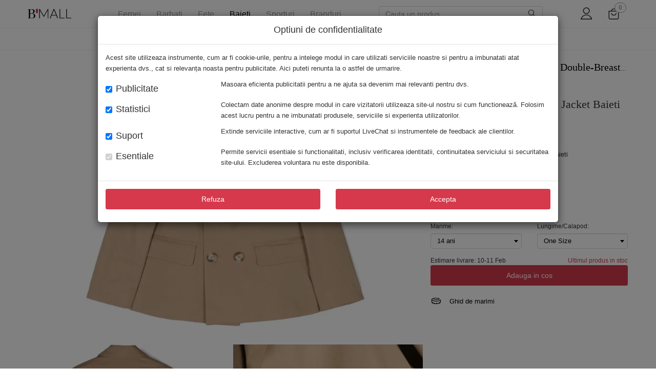

--- FILE ---
content_type: text/html; charset=UTF-8
request_url: https://www.b-mall.ro/jachete-fay-double-breasted-jacket-9881240.html
body_size: 27397
content:
<!DOCTYPE html> <html class="no-js layout" lang="ro"> <head> <meta charset="utf-8"> <title>Sacouri Fay Double-Breasted Jacket BEIGE Baieti (BM9881240) - Boutique Mall Romania</title> <meta name="viewport" content="width=device-width, initial-scale=1, minimum-scale=1.0, maximum-scale=1.0, user-scalable=no"> <meta name="format-detection" content="telephone=no"> <link rel="dns-prefetch" href="//static.b-mall.ro"> <link rel="manifest" href="/assets/v-20220630175334/onesignal/manifest.json"> <link rel="icon" type="image/png" href="/assets/img/apple-touch-icon.png"> <link rel="apple-touch-icon" href="/assets/img/apple-touch-icon.png"> <link rel="icon" type="image/ico" href="/favicon.ico"> <link rel="stylesheet" type="text/css" href="/assets/dist/bundle.fonts.css?v=2026011517713c3f54e9341fbd12f2"> <link rel="stylesheet" type="text/css" href="/assets/dist/bundle.vendor.css?v=2026011517713c3f54e9341fbd12f2"> <link rel="stylesheet" type="text/css" href="/assets/dist/bundle.app.css?v=2026011517713c3f54e9341fbd12f2"> <!--[if lt IE 9]><script type="text/javascript" src="/assets/v-20220630175334/vendor/html5-3.6-respond-1.4.2.min.js"></script><![endif]--> <link rel="stylesheet" type="text/css" href="/assets/dist/bundle.page-product.css?v=2026011517713c3f54e9341fbd12f2"> <link rel="stylesheet" type="text/css" href="/assets/dist/bundle.page-mokka.css?v=2026011517713c3f54e9341fbd12f2"> <meta property="og:site_name" content="Boutique Mall"> <meta property="og:type" content="product"> <meta property="og:title" content="Fay Double-Breasted Jacket - BEIGE - Boutique Mall"> <meta property="og:image" content="https://static.b-mall.ro/cs-galleries/9/8/8/1/9881240/67857137/main.jpg"> <meta property="og:description" content="Fay Double-Breasted Jacket - Intra pe B-mall si descopera colectiile noi cu haine originale din gama Sacouri! ⭐ Calitate garantata!"> <meta property="og:url" content="https://www.b-mall.ro/fay-double-breasted-jacket-9881240.beige-20647656.html"> <meta property="og:price:amount" content="1297"> <meta property="og:price:currency" content="RON"> <meta property="og:availability" content="in stock"> <meta property="og:rating" content="0"> <meta property="og:rating_scale" content="5"> <meta property="og:rating_count" content="0"> <meta property="product:gender" content="male"> <meta property="product:color" content="BEIGE"> <meta property="fb:admins" content="100000390362921"> <meta name="description" content="Fay Double-Breasted Jacket - Intra pe B-mall si descopera colectiile noi cu haine originale din gama Sacouri! ⭐ Calitate garantata!"> <meta name="robots" content="index, follow"> <link rel="canonical" href="https://www.b-mall.ro/fay"> <link rel="alternate" hreflang="ro-RO" href="https://www.b-mall.ro/jachete-fay-double-breasted-jacket-9881240.html"> <meta name="apple-mobile-web-app-title" content="Boutique Mall"> <meta name="application-name" content="Boutique Mall"> <link rel="preload" as="image" href="https://static.b-mall.ro/cs-galleries/9/8/8/1/9881240/67857137/main-1000.jpg?v=4"> </head> <body itemscope itemtype="https://schema.org/WebPage" id="page-product" class="page-product"> <noscript> <iframe src="//www.googletagmanager.com/ns.html?id=GTM-K4JBMJX" height="0" width="0" style="display:none;visibility:hidden"></iframe> </noscript> <div id="backdrop-canvas"></div> <div id="wrapper"> <meta itemprop="inLanguage" content="ro"> <header id="header" role="banner" itemscope itemtype="https://schema.org/WPHeader"><meta itemprop="description" content="BoutiqueMall - Magazin online cu haine de firma originale"><div class="header-content-wrapper"><div class="container header-content"><div class="hidden-md hidden-lg xs-menu-container"><button type="button" class="menu-toggler"><i class="icon-ICN-hamburger"></i></button><button class="btn btn-link visible-xs visible-sm product-search-xs-icon" type="button"><i class="icon-ICN-search"></i></button></div><div><a href="/" id="logo-header" itemprop="headline" class="navbar-brand link-exact-active link-active"></a></div><div class="hidden-xs hidden-sm"><div class="hidden-xs hidden-sm"><div style="position: static"><div class="navigation" role="navigation"><ul><li class="item-navigation item-navigation-3 "><a href="/articole-femei">Femei</a><li class="item-navigation item-navigation-2 "><a href="/articole-barbati">Barbati</a><li class="item-navigation item-navigation-4 "><a href="/articole-fete">Fete</a><li class="item-navigation item-navigation-1 active"><a href="/articole-baieti">Baieti</a><li class="item-navigation item-navigation-5 "><a href="/sporturi">Sporturi</a><li class="item-navigation item-navigation-brands "><a href="/brands.html">Branduri</a><ul class="brands-sub-menu container"><li><a href="/dolce-gabbana">Dolce & Gabbana</a></li><li><a href="/dsquared2">DSQUARED2</a></li><li><a href="/versace">Versace</a></li><li><a href="/alexander-mcqueen">Alexander McQueen</a></li><li><a href="/gucci">Gucci</a></li><li><a href="/moschino">Moschino</a></li><li><a href="/balenciaga">Balenciaga</a></li><li><a href="/off-white">Off-White</a></li><li><a href="/valentino-garavani">Valentino Garavani</a></li><li><a href="/balmain">Balmain</a></li><li><a href="/saint-laurent">Saint Laurent</a></li><li><a href="/y-3">Y-3</a></li><li><a href="/golden-goose">Golden Goose</a></li><li><a href="/moncler">Moncler</a></li><li><a href="/diesel">Diesel</a></li><li><a href="/burberry">Burberry</a></li><li><a href="/elisabetta-franchi">Elisabetta Franchi</a></li><li><a href="/amiri">Amiri</a></li><li><a href="/giuseppe-zanotti">Giuseppe Zanotti</a></li><li><a href="/marcelo-burlon">Marcelo Burlon</a></li><li><a href="/barrow">Barrow</a></li><li><a href="/brands.html">Vezi toate brandurile</a></li></ul></ul></div></div></div><div id="mainNavigationInner" class="hidden hidden-md hidden-lg navigation navigation mm-menu mm-menu_offcanvas" role="navigation" aria-hidden="true"><div class="offcanvas-body"><div id="navigation-menu-gender" class="navigation" role="navigation"><div class="navigation-gender item-navigation-3" data-gender-selected="femei" data-url="/articole-femei"><span class="btn btn-link femei " data-url="/articole-femei">
                            Femei                        </span></div><div class="navigation-gender item-navigation-2" data-gender-selected="barbati" data-url="/articole-barbati"><span class="btn btn-link barbati " data-url="/articole-barbati">
                            Barbati                        </span></div><div class="navigation-gender item-navigation-4" data-gender-selected="fete" data-url="/articole-fete"><span class="btn btn-link fete " data-url="/articole-fete">
                            Fete                        </span></div><div class="navigation-gender item-navigation-1" data-gender-selected="baieti" data-url="/articole-baieti"><span class="btn btn-link baieti active" data-url="/articole-baieti">
                            Baieti                        </span></div><div class="navigation-gender item-navigation-5" data-gender-selected="sporturi" data-url="/sporturi"><span class="btn btn-link sporturi " data-url="/sporturi">
                            Sporturi                        </span></div></div><ul class="navbar-nav secondary-item mm-listview"><li class="listview-secondary-item secondary-item-link btn-link brands brands-border" data-gender="brands" data-category="brands" data-url="/brands.html"><span class="cursor-pointer">Branduri</span><ul><li class="listview-secondary-item secondary-item-link btn-link brands"><a href="/dolce-gabbana">Dolce & Gabbana</a></li><li class="listview-secondary-item secondary-item-link btn-link brands"><a href="/dsquared2">DSQUARED2</a></li><li class="listview-secondary-item secondary-item-link btn-link brands"><a href="/versace">Versace</a></li><li class="listview-secondary-item secondary-item-link btn-link brands"><a href="/alexander-mcqueen">Alexander McQueen</a></li><li class="listview-secondary-item secondary-item-link btn-link brands"><a href="/gucci">Gucci</a></li><li class="listview-secondary-item secondary-item-link btn-link brands"><a href="/moschino">Moschino</a></li><li class="listview-secondary-item secondary-item-link btn-link brands"><a href="/balenciaga">Balenciaga</a></li><li class="listview-secondary-item secondary-item-link btn-link brands"><a href="/off-white">Off-White</a></li><li class="listview-secondary-item secondary-item-link btn-link brands"><a href="/valentino-garavani">Valentino Garavani</a></li><li class="listview-secondary-item secondary-item-link btn-link brands"><a href="/balmain">Balmain</a></li><li class="listview-secondary-item secondary-item-link btn-link brands"><a href="/saint-laurent">Saint Laurent</a></li><li class="listview-secondary-item secondary-item-link btn-link brands"><a href="/y-3">Y-3</a></li><li class="listview-secondary-item secondary-item-link btn-link brands"><a href="/golden-goose">Golden Goose</a></li><li class="listview-secondary-item secondary-item-link btn-link brands"><a href="/moncler">Moncler</a></li><li class="listview-secondary-item secondary-item-link btn-link brands"><a href="/diesel">Diesel</a></li><li class="listview-secondary-item secondary-item-link btn-link brands"><a href="/burberry">Burberry</a></li><li class="listview-secondary-item secondary-item-link btn-link brands"><a href="/elisabetta-franchi">Elisabetta Franchi</a></li><li class="listview-secondary-item secondary-item-link btn-link brands"><a href="/amiri">Amiri</a></li><li class="listview-secondary-item secondary-item-link btn-link brands"><a href="/giuseppe-zanotti">Giuseppe Zanotti</a></li><li class="listview-secondary-item secondary-item-link btn-link brands"><a href="/marcelo-burlon">Marcelo Burlon</a></li><li class="listview-secondary-item secondary-item-link btn-link brands"><a href="/barrow">Barrow</a></li></ul></li><li class="secondary-item-link btn-link femei"><span class="cursor-pointer">Noutati</span><ul><li class="listview-secondary-item secondary-item-link btn-link femei" data-gender="femei" data-category="imbracaminte" data-url="/imbracaminte-dama/filtre/colectie-fw24"><span href="/imbracaminte-dama/filtre/colectie-fw24">Imbracaminte</span><ul><li class="listview-secondary-item secondary-item-link btn-link femei" data-url="/costume-de-baie-dama/filtre/colectie-fw24" data-previous-url="/imbracaminte-dama/filtre/colectie-fw24"><span href="/costume-de-baie-dama/filtre/colectie-fw24">Costume de baie</span><ul><li class="listview-secondary-item secondary-item-link btn-link femei" data-url="/costume-de-baie-intregi-dama/filtre/colectie-fw24" data-previous-url="/imbracaminte-dama/filtre/colectie-fw24"><a href="/costume-de-baie-intregi-dama/filtre/colectie-fw24">Costume de baie intregi</a></li><li class="listview-secondary-item secondary-item-link btn-link femei" data-url="/sutiene-de-baie-dama/filtre/colectie-fw24" data-previous-url="/imbracaminte-dama/filtre/colectie-fw24"><a href="/sutiene-de-baie-dama/filtre/colectie-fw24">Sutiene</a></li></ul></li><li class="listview-secondary-item secondary-item-link btn-link femei" data-url="/rochii-dama/filtre/colectie-fw24" data-previous-url="/imbracaminte-dama/filtre/colectie-fw24"><span href="/rochii-dama/filtre/colectie-fw24">Rochii</span><ul><li class="listview-secondary-item secondary-item-link btn-link femei" data-url="/rochii-casual-dama/filtre/colectie-fw24" data-previous-url="/imbracaminte-dama/filtre/colectie-fw24"><a href="/rochii-casual-dama/filtre/colectie-fw24">Rochii casual</a></li><li class="listview-secondary-item secondary-item-link btn-link femei" data-url="/rochii-elegante-dama/filtre/colectie-fw24" data-previous-url="/imbracaminte-dama/filtre/colectie-fw24"><a href="/rochii-elegante-dama/filtre/colectie-fw24">Rochii elegante</a></li><li class="listview-secondary-item secondary-item-link btn-link femei" data-url="/rochii-scurte-dama/filtre/colectie-fw24" data-previous-url="/imbracaminte-dama/filtre/colectie-fw24"><a href="/rochii-scurte-dama/filtre/colectie-fw24">Rochii scurte</a></li><li class="listview-secondary-item secondary-item-link btn-link femei" data-url="/rochii-lungi-dama/filtre/colectie-fw24" data-previous-url="/imbracaminte-dama/filtre/colectie-fw24"><a href="/rochii-lungi-dama/filtre/colectie-fw24">Rochii lungi</a></li></ul></li><li class="listview-secondary-item secondary-item-link btn-link femei" data-url="/blugi-dama/filtre/colectie-fw24" data-previous-url="/imbracaminte-dama/filtre/colectie-fw24"><span href="/blugi-dama/filtre/colectie-fw24">Blugi</span><ul><li class="listview-secondary-item secondary-item-link btn-link femei" data-url="/blugi-drepti-dama/filtre/colectie-fw24" data-previous-url="/imbracaminte-dama/filtre/colectie-fw24"><a href="/blugi-drepti-dama/filtre/colectie-fw24">Blugi drepti</a></li><li class="listview-secondary-item secondary-item-link btn-link femei" data-url="/blugi-skinny-dama/filtre/colectie-fw24" data-previous-url="/imbracaminte-dama/filtre/colectie-fw24"><a href="/blugi-skinny-dama/filtre/colectie-fw24">Blugi skinny</a></li><li class="listview-secondary-item secondary-item-link btn-link femei" data-url="/blugi-evazati-dama/filtre/colectie-fw24" data-previous-url="/imbracaminte-dama/filtre/colectie-fw24"><a href="/blugi-evazati-dama/filtre/colectie-fw24">Blugi evazati</a></li></ul></li><li class="listview-secondary-item secondary-item-link btn-link femei" data-url="/geci-dama/filtre/colectie-fw24" data-previous-url="/imbracaminte-dama/filtre/colectie-fw24"><span href="/geci-dama/filtre/colectie-fw24">Geci</span><ul><li class="listview-secondary-item secondary-item-link btn-link femei" data-url="/jachete-dama/filtre/colectie-fw24" data-previous-url="/imbracaminte-dama/filtre/colectie-fw24"><a href="/jachete-dama/filtre/colectie-fw24">Jachete</a></li><li class="listview-secondary-item secondary-item-link btn-link femei" data-url="/bomber-jacket-dama/filtre/colectie-fw24" data-previous-url="/imbracaminte-dama/filtre/colectie-fw24"><a href="/bomber-jacket-dama/filtre/colectie-fw24">Bomber jacket</a></li><li class="listview-secondary-item secondary-item-link btn-link femei" data-url="/geci-de-piele-dama/filtre/colectie-fw24" data-previous-url="/imbracaminte-dama/filtre/colectie-fw24"><a href="/geci-de-piele-dama/filtre/colectie-fw24">Geci de piele</a></li><li class="listview-secondary-item secondary-item-link btn-link femei" data-url="/geci-biker-dama/filtre/colectie-fw24" data-previous-url="/imbracaminte-dama/filtre/colectie-fw24"><a href="/geci-biker-dama/filtre/colectie-fw24">Geci biker</a></li><li class="listview-secondary-item secondary-item-link btn-link femei" data-url="/geci-parka-dama/filtre/colectie-fw24" data-previous-url="/imbracaminte-dama/filtre/colectie-fw24"><a href="/geci-parka-dama/filtre/colectie-fw24">Geci Parka</a></li><li class="listview-secondary-item secondary-item-link btn-link femei" data-url="/geci-poncho-dama/filtre/colectie-fw24" data-previous-url="/imbracaminte-dama/filtre/colectie-fw24"><a href="/geci-poncho-dama/filtre/colectie-fw24">Poncho</a></li><li class="listview-secondary-item secondary-item-link btn-link femei" data-url="/paltoane-dama/filtre/colectie-fw24" data-previous-url="/imbracaminte-dama/filtre/colectie-fw24"><a href="/paltoane-dama/filtre/colectie-fw24">Paltoane</a></li><li class="listview-secondary-item secondary-item-link btn-link femei" data-url="/geci-de-iarna-dama/filtre/colectie-fw24" data-previous-url="/imbracaminte-dama/filtre/colectie-fw24"><a href="/geci-de-iarna-dama/filtre/colectie-fw24">Geci de iarna</a></li><li class="listview-secondary-item secondary-item-link btn-link femei" data-url="/veste-dama/filtre/colectie-fw24" data-previous-url="/imbracaminte-dama/filtre/colectie-fw24"><a href="/veste-dama/filtre/colectie-fw24">Veste</a></li></ul></li><li class="listview-secondary-item secondary-item-link btn-link femei" data-url="/pantaloni-scurti-dama/filtre/colectie-fw24" data-previous-url="/imbracaminte-dama/filtre/colectie-fw24"><a href="/pantaloni-scurti-dama/filtre/colectie-fw24">Pantaloni scurti</a></li><li class="listview-secondary-item secondary-item-link btn-link femei" data-url="/pantaloni-dama/filtre/colectie-fw24" data-previous-url="/imbracaminte-dama/filtre/colectie-fw24"><span href="/pantaloni-dama/filtre/colectie-fw24">Pantaloni</span><ul><li class="listview-secondary-item secondary-item-link btn-link femei" data-url="/pantaloni-casual-dama/filtre/colectie-fw24" data-previous-url="/imbracaminte-dama/filtre/colectie-fw24"><a href="/pantaloni-casual-dama/filtre/colectie-fw24">Pantaloni casual</a></li><li class="listview-secondary-item secondary-item-link btn-link femei" data-url="/pantaloni-office-dama/filtre/colectie-fw24" data-previous-url="/imbracaminte-dama/filtre/colectie-fw24"><a href="/pantaloni-office-dama/filtre/colectie-fw24">Pantaloni office</a></li></ul></li><li class="listview-secondary-item secondary-item-link btn-link femei" data-url="/topuri-dama/filtre/colectie-fw24" data-previous-url="/imbracaminte-dama/filtre/colectie-fw24"><span href="/topuri-dama/filtre/colectie-fw24">Topuri</span><ul><li class="listview-secondary-item secondary-item-link btn-link femei" data-url="/bluze-dama/filtre/colectie-fw24" data-previous-url="/imbracaminte-dama/filtre/colectie-fw24"><a href="/bluze-dama/filtre/colectie-fw24">Bluze</a></li><li class="listview-secondary-item secondary-item-link btn-link femei" data-url="/hanorace-dama/filtre/colectie-fw24" data-previous-url="/imbracaminte-dama/filtre/colectie-fw24"><a href="/hanorace-dama/filtre/colectie-fw24">Hanorace</a></li><li class="listview-secondary-item secondary-item-link btn-link femei" data-url="/bluze-de-trening-dama/filtre/colectie-fw24" data-previous-url="/imbracaminte-dama/filtre/colectie-fw24"><a href="/bluze-de-trening-dama/filtre/colectie-fw24">Bluze de trening</a></li></ul></li><li class="listview-secondary-item secondary-item-link btn-link femei" data-url="/tricouri-dama/filtre/colectie-fw24" data-previous-url="/imbracaminte-dama/filtre/colectie-fw24"><a href="/tricouri-dama/filtre/colectie-fw24">Tricouri</a></li><li class="listview-secondary-item secondary-item-link btn-link femei" data-url="/tricouri-polo-dama/filtre/colectie-fw24" data-previous-url="/imbracaminte-dama/filtre/colectie-fw24"><a href="/tricouri-polo-dama/filtre/colectie-fw24">Tricouri Polo</a></li><li class="listview-secondary-item secondary-item-link btn-link femei" data-url="/camasi-dama/filtre/colectie-fw24" data-previous-url="/imbracaminte-dama/filtre/colectie-fw24"><span href="/camasi-dama/filtre/colectie-fw24">Camasi</span><ul><li class="listview-secondary-item secondary-item-link btn-link femei" data-url="/camasi-casual-dama/filtre/colectie-fw24" data-previous-url="/imbracaminte-dama/filtre/colectie-fw24"><a href="/camasi-casual-dama/filtre/colectie-fw24">Camasi casual</a></li><li class="listview-secondary-item secondary-item-link btn-link femei" data-url="/camasi-de-blugi-dama/filtre/colectie-fw24" data-previous-url="/imbracaminte-dama/filtre/colectie-fw24"><a href="/camasi-de-blugi-dama/filtre/colectie-fw24">Camasi de blugi</a></li><li class="listview-secondary-item secondary-item-link btn-link femei" data-url="/camasi-office-dama/filtre/colectie-fw24" data-previous-url="/imbracaminte-dama/filtre/colectie-fw24"><a href="/camasi-office-dama/filtre/colectie-fw24">Camasi office</a></li><li class="listview-secondary-item secondary-item-link btn-link femei" data-url="/camasi-elegante-dama/filtre/colectie-fw24" data-previous-url="/imbracaminte-dama/filtre/colectie-fw24"><a href="/camasi-elegante-dama/filtre/colectie-fw24">Camasi elegante</a></li></ul></li><li class="listview-secondary-item secondary-item-link btn-link femei" data-url="/fuste-dama/filtre/colectie-fw24" data-previous-url="/imbracaminte-dama/filtre/colectie-fw24"><span href="/fuste-dama/filtre/colectie-fw24">Fuste</span><ul><li class="listview-secondary-item secondary-item-link btn-link femei" data-url="/fuste-casual-dama/filtre/colectie-fw24" data-previous-url="/imbracaminte-dama/filtre/colectie-fw24"><a href="/fuste-casual-dama/filtre/colectie-fw24">Fuste casual</a></li></ul></li><li class="listview-secondary-item secondary-item-link btn-link femei" data-url="/salopete-dama/filtre/colectie-fw24" data-previous-url="/imbracaminte-dama/filtre/colectie-fw24"><a href="/salopete-dama/filtre/colectie-fw24">Salopete</a></li><li class="listview-secondary-item secondary-item-link btn-link femei" data-url="/sacouri-dama/filtre/colectie-fw24" data-previous-url="/imbracaminte-dama/filtre/colectie-fw24"><span href="/sacouri-dama/filtre/colectie-fw24">Sacouri</span><ul><li class="listview-secondary-item secondary-item-link btn-link femei" data-url="/sacouri-office-dama/filtre/colectie-fw24" data-previous-url="/imbracaminte-dama/filtre/colectie-fw24"><a href="/sacouri-office-dama/filtre/colectie-fw24">Sacouri office</a></li></ul></li><li class="listview-secondary-item secondary-item-link btn-link femei" data-url="/lenjerie-intima-dama/filtre/colectie-fw24" data-previous-url="/imbracaminte-dama/filtre/colectie-fw24"><span href="/lenjerie-intima-dama/filtre/colectie-fw24">Lenjerie intima</span><ul><li class="listview-secondary-item secondary-item-link btn-link femei" data-url="/chiloti-dama/filtre/colectie-fw24" data-previous-url="/imbracaminte-dama/filtre/colectie-fw24"><a href="/chiloti-dama/filtre/colectie-fw24">Chiloti</a></li><li class="listview-secondary-item secondary-item-link btn-link femei" data-url="/sosete-dama/filtre/colectie-fw24" data-previous-url="/imbracaminte-dama/filtre/colectie-fw24"><a href="/sosete-dama/filtre/colectie-fw24">Sosete</a></li></ul></li><li class="listview-secondary-item secondary-item-link btn-link femei" data-url="/pulovere-dama/filtre/colectie-fw24" data-previous-url="/imbracaminte-dama/filtre/colectie-fw24"><span href="/pulovere-dama/filtre/colectie-fw24">Pulovere</span><ul><li class="listview-secondary-item secondary-item-link btn-link femei" data-url="/pulovere-casual-dama/filtre/colectie-fw24" data-previous-url="/imbracaminte-dama/filtre/colectie-fw24"><a href="/pulovere-casual-dama/filtre/colectie-fw24">Pulovere casual</a></li><li class="listview-secondary-item secondary-item-link btn-link femei" data-url="/cardigane-dama/filtre/colectie-fw24" data-previous-url="/imbracaminte-dama/filtre/colectie-fw24"><a href="/cardigane-dama/filtre/colectie-fw24">Cardigane</a></li></ul></li></ul></li><li class="listview-secondary-item secondary-item-link btn-link femei" data-gender="femei" data-category="incaltaminte" data-url="/incaltaminte-dama/filtre/colectie-fw24"><span href="/incaltaminte-dama/filtre/colectie-fw24">Incaltaminte</span><ul><li class="listview-secondary-item secondary-item-link btn-link femei" data-url="/balerini-dama/filtre/colectie-fw24" data-previous-url="/incaltaminte-dama/filtre/colectie-fw24"><a href="/balerini-dama/filtre/colectie-fw24">Balerini</a></li><li class="listview-secondary-item secondary-item-link btn-link femei" data-url="/sandale-dama/filtre/colectie-fw24" data-previous-url="/incaltaminte-dama/filtre/colectie-fw24"><a href="/sandale-dama/filtre/colectie-fw24">Sandale</a></li><li class="listview-secondary-item secondary-item-link btn-link femei" data-url="/pantofi-sport-dama/filtre/colectie-fw24" data-previous-url="/incaltaminte-dama/filtre/colectie-fw24"><span href="/pantofi-sport-dama/filtre/colectie-fw24">Pantofi sport</span><ul><li class="listview-secondary-item secondary-item-link btn-link femei" data-url="/sneakers-dama/filtre/colectie-fw24" data-previous-url="/incaltaminte-dama/filtre/colectie-fw24"><a href="/sneakers-dama/filtre/colectie-fw24">Sneakers</a></li></ul></li><li class="listview-secondary-item secondary-item-link btn-link femei" data-url="/pantofi-dama/filtre/colectie-fw24" data-previous-url="/incaltaminte-dama/filtre/colectie-fw24"><span href="/pantofi-dama/filtre/colectie-fw24">Pantofi</span><ul><li class="listview-secondary-item secondary-item-link btn-link femei" data-url="/pantofi-casual-dama/filtre/colectie-fw24" data-previous-url="/incaltaminte-dama/filtre/colectie-fw24"><a href="/pantofi-casual-dama/filtre/colectie-fw24">Pantofi casual</a></li><li class="listview-secondary-item secondary-item-link btn-link femei" data-url="/pantofi-cu-toc-dama/filtre/colectie-fw24" data-previous-url="/incaltaminte-dama/filtre/colectie-fw24"><a href="/pantofi-cu-toc-dama/filtre/colectie-fw24">Pantofi cu toc</a></li></ul></li><li class="listview-secondary-item secondary-item-link btn-link femei" data-url="/mocasini-dama/filtre/colectie-fw24" data-previous-url="/incaltaminte-dama/filtre/colectie-fw24"><a href="/mocasini-dama/filtre/colectie-fw24">Mocasini</a></li><li class="listview-secondary-item secondary-item-link btn-link femei" data-url="/cizme-dama/filtre/colectie-fw24" data-previous-url="/incaltaminte-dama/filtre/colectie-fw24"><span href="/cizme-dama/filtre/colectie-fw24">Cizme</span><ul><li class="listview-secondary-item secondary-item-link btn-link femei" data-url="/cizme-scurte-dama/filtre/colectie-fw24" data-previous-url="/incaltaminte-dama/filtre/colectie-fw24"><a href="/cizme-scurte-dama/filtre/colectie-fw24">Cizme scurte</a></li></ul></li><li class="listview-secondary-item secondary-item-link btn-link femei" data-url="/bocanci-dama/filtre/colectie-fw24" data-previous-url="/incaltaminte-dama/filtre/colectie-fw24"><a href="/bocanci-dama/filtre/colectie-fw24">Bocanci</a></li><li class="listview-secondary-item secondary-item-link btn-link femei" data-url="/ghete-dama/filtre/colectie-fw24" data-previous-url="/incaltaminte-dama/filtre/colectie-fw24"><a href="/ghete-dama/filtre/colectie-fw24">Ghete</a></li></ul></li><li class="listview-secondary-item secondary-item-link btn-link femei" data-gender="femei" data-category="genti" data-url="/genti-dama/filtre/colectie-fw24"><span href="/genti-dama/filtre/colectie-fw24">Genti</span><ul><li class="listview-secondary-item secondary-item-link btn-link femei" data-url="/genti-de-mana-dama/filtre/colectie-fw24" data-previous-url="/genti-dama/filtre/colectie-fw24"><a href="/genti-de-mana-dama/filtre/colectie-fw24">Genti de mana</a></li><li class="listview-secondary-item secondary-item-link btn-link femei" data-url="/genti-de-umar-dama/filtre/colectie-fw24" data-previous-url="/genti-dama/filtre/colectie-fw24"><a href="/genti-de-umar-dama/filtre/colectie-fw24">Genti de umar</a></li><li class="listview-secondary-item secondary-item-link btn-link femei" data-url="/genti-mini-dama/filtre/colectie-fw24" data-previous-url="/genti-dama/filtre/colectie-fw24"><a href="/genti-mini-dama/filtre/colectie-fw24">Genti mini</a></li><li class="listview-secondary-item secondary-item-link btn-link femei" data-url="/genti-tip-postas-dama/filtre/colectie-fw24" data-previous-url="/genti-dama/filtre/colectie-fw24"><a href="/genti-tip-postas-dama/filtre/colectie-fw24">Genti tip postas</a></li><li class="listview-secondary-item secondary-item-link btn-link femei" data-url="/genti-plic-dama/filtre/colectie-fw24" data-previous-url="/genti-dama/filtre/colectie-fw24"><a href="/genti-plic-dama/filtre/colectie-fw24">Genti plic</a></li><li class="listview-secondary-item secondary-item-link btn-link femei" data-url="/genti-de-voiaj-dama/filtre/colectie-fw24" data-previous-url="/genti-dama/filtre/colectie-fw24"><a href="/genti-de-voiaj-dama/filtre/colectie-fw24">Genti de voiaj</a></li></ul></li><li class="listview-secondary-item secondary-item-link btn-link femei" data-gender="femei" data-category="accesorii" data-url="/accesorii-dama/filtre/colectie-fw24"><span href="/accesorii-dama/filtre/colectie-fw24">Accesorii</span><ul><li class="listview-secondary-item secondary-item-link btn-link femei" data-url="/curele-dama/filtre/colectie-fw24" data-previous-url="/accesorii-dama/filtre/colectie-fw24"><a href="/curele-dama/filtre/colectie-fw24">Curele</a></li><li class="listview-secondary-item secondary-item-link btn-link femei" data-url="/ochelari-de-soare-dama/filtre/colectie-fw24" data-previous-url="/accesorii-dama/filtre/colectie-fw24"><a href="/ochelari-de-soare-dama/filtre/colectie-fw24">Ochelari de soare</a></li><li class="listview-secondary-item secondary-item-link btn-link femei" data-url="/palarii-dama/filtre/colectie-fw24" data-previous-url="/accesorii-dama/filtre/colectie-fw24"><a href="/palarii-dama/filtre/colectie-fw24">Palarii</a></li><li class="listview-secondary-item secondary-item-link btn-link femei" data-url="/sepci-dama/filtre/colectie-fw24" data-previous-url="/accesorii-dama/filtre/colectie-fw24"><a href="/sepci-dama/filtre/colectie-fw24">Sepci</a></li><li class="listview-secondary-item secondary-item-link btn-link femei" data-url="/bijuterii-dama/filtre/colectie-fw24" data-previous-url="/accesorii-dama/filtre/colectie-fw24"><span href="/bijuterii-dama/filtre/colectie-fw24">Bijuterii</span><ul><li class="listview-secondary-item secondary-item-link btn-link femei" data-url="/cercei-dama/filtre/colectie-fw24" data-previous-url="/accesorii-dama/filtre/colectie-fw24"><a href="/cercei-dama/filtre/colectie-fw24">Cercei</a></li><li class="listview-secondary-item secondary-item-link btn-link femei" data-url="/coliere-dama/filtre/colectie-fw24" data-previous-url="/accesorii-dama/filtre/colectie-fw24"><a href="/coliere-dama/filtre/colectie-fw24">Coliere</a></li></ul></li><li class="listview-secondary-item secondary-item-link btn-link femei" data-url="/esarfe-dama/filtre/colectie-fw24" data-previous-url="/accesorii-dama/filtre/colectie-fw24"><a href="/esarfe-dama/filtre/colectie-fw24">Esarfe</a></li><li class="listview-secondary-item secondary-item-link btn-link femei" data-url="/portofele-dama/filtre/colectie-fw24" data-previous-url="/accesorii-dama/filtre/colectie-fw24"><a href="/portofele-dama/filtre/colectie-fw24">Portofele</a></li><li class="listview-secondary-item secondary-item-link btn-link femei" data-url="/manusi-dama/filtre/colectie-fw24" data-previous-url="/accesorii-dama/filtre/colectie-fw24"><a href="/manusi-dama/filtre/colectie-fw24">Manusi</a></li><li class="listview-secondary-item secondary-item-link btn-link femei" data-url="/caciuli-dama/filtre/colectie-fw24" data-previous-url="/accesorii-dama/filtre/colectie-fw24"><a href="/caciuli-dama/filtre/colectie-fw24">Caciuli</a></li><li class="listview-secondary-item secondary-item-link btn-link femei" data-url="/prosoape-de-baie-dama/filtre/colectie-fw24" data-previous-url="/accesorii-dama/filtre/colectie-fw24"><a href="/prosoape-de-baie-dama/filtre/colectie-fw24">Prosoape de baie</a></li></ul></li></ul></li><li class="listview-secondary-item secondary-item-link btn-link d-none femei" data-url="/imbracaminte-dama"><span class="category-name">
                                Imbracaminte
                            </span><ul><li class="listview-secondary-item secondary-item-link btn-link femei" data-gender="femei" data-category="tinute de plaja" data-url="/tinute-de-plaja-dama" data-previous-url="/imbracaminte-dama"><span href="/tinute-de-plaja-dama">Tinute de plaja</span><ul><li class="listview-secondary-item secondary-item-link btn-link femei" data-gender="femei" data-category="accesorii de plaja" data-url="/accesorii-de-plaja" data-previous-url="/tinute-de-plaja-dama"><a href="/accesorii-de-plaja">Accesorii de plaja</a></li></ul></li><li class="listview-secondary-item secondary-item-link btn-link femei" data-gender="femei" data-category="costume de baie" data-url="/costume-de-baie-dama" data-previous-url="/imbracaminte-dama"><span href="/costume-de-baie-dama">Costume de baie</span><ul><li class="listview-secondary-item secondary-item-link btn-link femei" data-gender="femei" data-category="costume de baie 2 piese" data-url="/costume-de-baie-2-piese-dama" data-previous-url="/costume-de-baie-dama"><a href="/costume-de-baie-2-piese-dama">Costume de baie 2 piese</a></li><li class="listview-secondary-item secondary-item-link btn-link femei" data-gender="femei" data-category="costume de baie intregi" data-url="/costume-de-baie-intregi-dama" data-previous-url="/costume-de-baie-dama"><a href="/costume-de-baie-intregi-dama">Costume de baie intregi</a></li><li class="listview-secondary-item secondary-item-link btn-link femei" data-gender="femei" data-category="sutiene" data-url="/sutiene-de-baie-dama" data-previous-url="/costume-de-baie-dama"><a href="/sutiene-de-baie-dama">Sutiene</a></li><li class="listview-secondary-item secondary-item-link btn-link femei" data-gender="femei" data-category="bikini" data-url="/bikini-dama" data-previous-url="/costume-de-baie-dama"><a href="/bikini-dama">Bikini</a></li></ul></li><li class="listview-secondary-item secondary-item-link btn-link femei" data-gender="femei" data-category="rochii" data-url="/rochii-dama" data-previous-url="/imbracaminte-dama"><span href="/rochii-dama">Rochii</span><ul><li class="listview-secondary-item secondary-item-link btn-link femei" data-gender="femei" data-category="rochii de zi" data-url="/rochii-de-zi-dama" data-previous-url="/rochii-dama"><a href="/rochii-de-zi-dama">Rochii de zi</a></li><li class="listview-secondary-item secondary-item-link btn-link femei" data-gender="femei" data-category="rochii casual" data-url="/rochii-casual-dama" data-previous-url="/rochii-dama"><a href="/rochii-casual-dama">Rochii casual</a></li><li class="listview-secondary-item secondary-item-link btn-link femei" data-gender="femei" data-category="rochii elegante" data-url="/rochii-elegante-dama" data-previous-url="/rochii-dama"><a href="/rochii-elegante-dama">Rochii elegante</a></li><li class="listview-secondary-item secondary-item-link btn-link femei" data-gender="femei" data-category="rochii scurte" data-url="/rochii-scurte-dama" data-previous-url="/rochii-dama"><a href="/rochii-scurte-dama">Rochii scurte</a></li><li class="listview-secondary-item secondary-item-link btn-link femei" data-gender="femei" data-category="rochii lungi" data-url="/rochii-lungi-dama" data-previous-url="/rochii-dama"><a href="/rochii-lungi-dama">Rochii lungi</a></li><li class="listview-secondary-item secondary-item-link btn-link femei" data-gender="femei" data-category="rochii sport" data-url="/rochii-sport-dama" data-previous-url="/rochii-dama"><a href="/rochii-sport-dama">Rochii sport</a></li></ul></li><li class="listview-secondary-item secondary-item-link btn-link femei" data-gender="femei" data-category="blugi" data-url="/blugi-dama" data-previous-url="/imbracaminte-dama"><span href="/blugi-dama">Blugi</span><ul><li class="listview-secondary-item secondary-item-link btn-link femei" data-gender="femei" data-category="blugi drepti" data-url="/blugi-drepti-dama" data-previous-url="/blugi-dama"><a href="/blugi-drepti-dama">Blugi drepti</a></li><li class="listview-secondary-item secondary-item-link btn-link femei" data-gender="femei" data-category="blugi skinny" data-url="/blugi-skinny-dama" data-previous-url="/blugi-dama"><a href="/blugi-skinny-dama">Blugi skinny</a></li><li class="listview-secondary-item secondary-item-link btn-link femei" data-gender="femei" data-category="blugi boyfriend" data-url="/blugi-boyfriend-dama" data-previous-url="/blugi-dama"><a href="/blugi-boyfriend-dama">Blugi boyfriend</a></li><li class="listview-secondary-item secondary-item-link btn-link femei" data-gender="femei" data-category="blugi evazati" data-url="/blugi-evazati-dama" data-previous-url="/blugi-dama"><a href="/blugi-evazati-dama">Blugi evazati</a></li></ul></li><li class="listview-secondary-item secondary-item-link btn-link femei" data-gender="femei" data-category="geci" data-url="/geci-dama" data-previous-url="/imbracaminte-dama"><span href="/geci-dama">Geci</span><ul><li class="listview-secondary-item secondary-item-link btn-link femei" data-gender="femei" data-category="jachete" data-url="/jachete-dama" data-previous-url="/geci-dama"><a href="/jachete-dama">Jachete</a></li><li class="listview-secondary-item secondary-item-link btn-link femei" data-gender="femei" data-category="bomber jacket" data-url="/bomber-jacket-dama" data-previous-url="/geci-dama"><a href="/bomber-jacket-dama">Bomber jacket</a></li><li class="listview-secondary-item secondary-item-link btn-link femei" data-gender="femei" data-category="geci de blugi" data-url="/geci-de-blugi-dama" data-previous-url="/geci-dama"><a href="/geci-de-blugi-dama">Geci de blugi</a></li><li class="listview-secondary-item secondary-item-link btn-link femei" data-gender="femei" data-category="geci de piele" data-url="/geci-de-piele-dama" data-previous-url="/geci-dama"><a href="/geci-de-piele-dama">Geci de piele</a></li><li class="listview-secondary-item secondary-item-link btn-link femei" data-gender="femei" data-category="geci biker" data-url="/geci-biker-dama" data-previous-url="/geci-dama"><a href="/geci-biker-dama">Geci biker</a></li><li class="listview-secondary-item secondary-item-link btn-link femei" data-gender="femei" data-category="geci parka" data-url="/geci-parka-dama" data-previous-url="/geci-dama"><a href="/geci-parka-dama">Geci Parka</a></li><li class="listview-secondary-item secondary-item-link btn-link femei" data-gender="femei" data-category="poncho" data-url="/geci-poncho-dama" data-previous-url="/geci-dama"><a href="/geci-poncho-dama">Poncho</a></li><li class="listview-secondary-item secondary-item-link btn-link femei" data-gender="femei" data-category="trenciuri" data-url="/trenciuri-dama" data-previous-url="/geci-dama"><a href="/trenciuri-dama">Trenciuri</a></li><li class="listview-secondary-item secondary-item-link btn-link femei" data-gender="femei" data-category="paltoane" data-url="/paltoane-dama" data-previous-url="/geci-dama"><a href="/paltoane-dama">Paltoane</a></li><li class="listview-secondary-item secondary-item-link btn-link femei" data-gender="femei" data-category="pelerine" data-url="/pelerine-dama" data-previous-url="/geci-dama"><a href="/pelerine-dama">Pelerine</a></li><li class="listview-secondary-item secondary-item-link btn-link femei" data-gender="femei" data-category="blanuri" data-url="/blanuri-dama" data-previous-url="/geci-dama"><a href="/blanuri-dama">Blanuri</a></li><li class="listview-secondary-item secondary-item-link btn-link femei" data-gender="femei" data-category="geci de iarna" data-url="/geci-de-iarna-dama" data-previous-url="/geci-dama"><a href="/geci-de-iarna-dama">Geci de iarna</a></li><li class="listview-secondary-item secondary-item-link btn-link femei" data-gender="femei" data-category="veste" data-url="/veste-dama" data-previous-url="/geci-dama"><a href="/veste-dama">Veste</a></li><li class="listview-secondary-item secondary-item-link btn-link femei" data-gender="femei" data-category="geci de ploaie" data-url="/geci-de-ploaie-femei" data-previous-url="/geci-dama"><a href="/geci-de-ploaie-femei">Geci de ploaie</a></li></ul></li><li class="listview-secondary-item secondary-item-link btn-link femei" data-gender="femei" data-category="pantaloni scurti" data-url="/pantaloni-scurti-dama" data-previous-url="/imbracaminte-dama"><a href="/pantaloni-scurti-dama">Pantaloni scurti</a></li><li class="listview-secondary-item secondary-item-link btn-link femei" data-gender="femei" data-category="pantaloni" data-url="/pantaloni-dama" data-previous-url="/imbracaminte-dama"><span href="/pantaloni-dama">Pantaloni</span><ul><li class="listview-secondary-item secondary-item-link btn-link femei" data-gender="femei" data-category="colanti" data-url="/colanti-dama" data-previous-url="/pantaloni-dama"><a href="/colanti-dama">Colanti</a></li><li class="listview-secondary-item secondary-item-link btn-link femei" data-gender="femei" data-category="pantaloni casual" data-url="/pantaloni-casual-dama" data-previous-url="/pantaloni-dama"><a href="/pantaloni-casual-dama">Pantaloni casual</a></li><li class="listview-secondary-item secondary-item-link btn-link femei" data-gender="femei" data-category="pantaloni office" data-url="/pantaloni-office-dama" data-previous-url="/pantaloni-dama"><a href="/pantaloni-office-dama">Pantaloni office</a></li><li class="listview-secondary-item secondary-item-link btn-link femei" data-gender="femei" data-category="pantaloni eleganti" data-url="/pantaloni-eleganti-dama" data-previous-url="/pantaloni-dama"><a href="/pantaloni-eleganti-dama">Pantaloni eleganti</a></li><li class="listview-secondary-item secondary-item-link btn-link femei" data-gender="femei" data-category="pantaloni de trening" data-url="/pantaloni-de-trening-dama" data-previous-url="/pantaloni-dama"><a href="/pantaloni-de-trening-dama">Pantaloni de trening</a></li></ul></li><li class="listview-secondary-item secondary-item-link btn-link femei" data-gender="femei" data-category="topuri" data-url="/topuri-dama" data-previous-url="/imbracaminte-dama"><span href="/topuri-dama">Topuri</span><ul><li class="listview-secondary-item secondary-item-link btn-link femei" data-gender="femei" data-category="bustiere" data-url="/bustiere-dama" data-previous-url="/topuri-dama"><a href="/bustiere-dama">Bustiere</a></li><li class="listview-secondary-item secondary-item-link btn-link femei" data-gender="femei" data-category="maiouri" data-url="/maiouri-dama" data-previous-url="/topuri-dama"><a href="/maiouri-dama">Maiouri</a></li><li class="listview-secondary-item secondary-item-link btn-link femei" data-gender="femei" data-category="tunici" data-url="/tunici-dama" data-previous-url="/topuri-dama"><a href="/tunici-dama">Tunici</a></li><li class="listview-secondary-item secondary-item-link btn-link femei" data-gender="femei" data-category="bluze" data-url="/bluze-dama" data-previous-url="/topuri-dama"><a href="/bluze-dama">Bluze</a></li><li class="listview-secondary-item secondary-item-link btn-link femei" data-gender="femei" data-category="hanorace" data-url="/hanorace-dama" data-previous-url="/topuri-dama"><a href="/hanorace-dama">Hanorace</a></li><li class="listview-secondary-item secondary-item-link btn-link femei" data-gender="femei" data-category="bluze de trening" data-url="/bluze-de-trening-dama" data-previous-url="/topuri-dama"><a href="/bluze-de-trening-dama">Bluze de trening</a></li><li class="listview-secondary-item secondary-item-link btn-link femei" data-gender="femei" data-category="bluze elegante" data-url="/bluze-elegante-dama" data-previous-url="/topuri-dama"><a href="/bluze-elegante-dama">Bluze elegante</a></li><li class="listview-secondary-item secondary-item-link btn-link femei" data-gender="femei" data-category="bluze casual" data-url="/bluze-casual-dama" data-previous-url="/topuri-dama"><a href="/bluze-casual-dama">Bluze casual</a></li></ul></li><li class="listview-secondary-item secondary-item-link btn-link femei" data-gender="femei" data-category="tricouri" data-url="/tricouri-dama" data-previous-url="/imbracaminte-dama"><a href="/tricouri-dama">Tricouri</a></li><li class="listview-secondary-item secondary-item-link btn-link femei" data-gender="femei" data-category="tricouri polo" data-url="/tricouri-polo-dama" data-previous-url="/imbracaminte-dama"><a href="/tricouri-polo-dama">Tricouri Polo</a></li><li class="listview-secondary-item secondary-item-link btn-link femei" data-gender="femei" data-category="camasi" data-url="/camasi-dama" data-previous-url="/imbracaminte-dama"><span href="/camasi-dama">Camasi</span><ul><li class="listview-secondary-item secondary-item-link btn-link femei" data-gender="femei" data-category="camasi casual" data-url="/camasi-casual-dama" data-previous-url="/camasi-dama"><a href="/camasi-casual-dama">Camasi casual</a></li><li class="listview-secondary-item secondary-item-link btn-link femei" data-gender="femei" data-category="camasi de blugi" data-url="/camasi-de-blugi-dama" data-previous-url="/camasi-dama"><a href="/camasi-de-blugi-dama">Camasi de blugi</a></li><li class="listview-secondary-item secondary-item-link btn-link femei" data-gender="femei" data-category="camasi office" data-url="/camasi-office-dama" data-previous-url="/camasi-dama"><a href="/camasi-office-dama">Camasi office</a></li><li class="listview-secondary-item secondary-item-link btn-link femei" data-gender="femei" data-category="camasi elegante" data-url="/camasi-elegante-dama" data-previous-url="/camasi-dama"><a href="/camasi-elegante-dama">Camasi elegante</a></li></ul></li><li class="listview-secondary-item secondary-item-link btn-link femei" data-gender="femei" data-category="fuste" data-url="/fuste-dama" data-previous-url="/imbracaminte-dama"><span href="/fuste-dama">Fuste</span><ul><li class="listview-secondary-item secondary-item-link btn-link femei" data-gender="femei" data-category="fuste drepte" data-url="/fuste-drepte-dama" data-previous-url="/fuste-dama"><a href="/fuste-drepte-dama">Fuste drepte</a></li><li class="listview-secondary-item secondary-item-link btn-link femei" data-gender="femei" data-category="fuste scurte" data-url="/fuste-scurte-dama" data-previous-url="/fuste-dama"><a href="/fuste-scurte-dama">Fuste scurte</a></li><li class="listview-secondary-item secondary-item-link btn-link femei" data-gender="femei" data-category="fuste lungi" data-url="/fuste-lungi-dama" data-previous-url="/fuste-dama"><a href="/fuste-lungi-dama">Fuste lungi</a></li><li class="listview-secondary-item secondary-item-link btn-link femei" data-gender="femei" data-category="fuste casual" data-url="/fuste-casual-dama" data-previous-url="/fuste-dama"><a href="/fuste-casual-dama">Fuste casual</a></li><li class="listview-secondary-item secondary-item-link btn-link femei" data-gender="femei" data-category="fuste sport" data-url="/fuste-sport-dama" data-previous-url="/fuste-dama"><a href="/fuste-sport-dama">Fuste sport</a></li></ul></li><li class="listview-secondary-item secondary-item-link btn-link femei" data-gender="femei" data-category="salopete" data-url="/salopete-dama" data-previous-url="/imbracaminte-dama"><a href="/salopete-dama">Salopete</a></li><li class="listview-secondary-item secondary-item-link btn-link femei" data-gender="femei" data-category="sacouri" data-url="/sacouri-dama" data-previous-url="/imbracaminte-dama"><span href="/sacouri-dama">Sacouri</span><ul><li class="listview-secondary-item secondary-item-link btn-link femei" data-gender="femei" data-category="sacouri office" data-url="/sacouri-office-dama" data-previous-url="/sacouri-dama"><a href="/sacouri-office-dama">Sacouri office</a></li><li class="listview-secondary-item secondary-item-link btn-link femei" data-gender="femei" data-category="sacouri elegante" data-url="/sacouri-elegante-dama" data-previous-url="/sacouri-dama"><a href="/sacouri-elegante-dama">Sacouri elegante</a></li></ul></li><li class="listview-secondary-item secondary-item-link btn-link femei" data-gender="femei" data-category="costume" data-url="/costume-dama" data-previous-url="/imbracaminte-dama"><a href="/costume-dama">Costume</a></li><li class="listview-secondary-item secondary-item-link btn-link femei" data-gender="femei" data-category="lenjerie intima" data-url="/lenjerie-intima-dama" data-previous-url="/imbracaminte-dama"><span href="/lenjerie-intima-dama">Lenjerie intima</span><ul><li class="listview-secondary-item secondary-item-link btn-link femei" data-gender="femei" data-category="sutiene" data-url="/sutiene-dama" data-previous-url="/lenjerie-intima-dama"><a href="/sutiene-dama">Sutiene</a></li><li class="listview-secondary-item secondary-item-link btn-link femei" data-gender="femei" data-category="chiloti" data-url="/chiloti-dama" data-previous-url="/lenjerie-intima-dama"><a href="/chiloti-dama">Chiloti</a></li><li class="listview-secondary-item secondary-item-link btn-link femei" data-gender="femei" data-category="body-uri" data-url="/body-uri-dama" data-previous-url="/lenjerie-intima-dama"><a href="/body-uri-dama">Body-uri</a></li><li class="listview-secondary-item secondary-item-link btn-link femei" data-gender="femei" data-category="maiouri &amp; body-uri" data-url="/maiouri-body-uri-dama" data-previous-url="/lenjerie-intima-dama"><a href="/maiouri-body-uri-dama">Maiouri &amp; body-uri</a></li><li class="listview-secondary-item secondary-item-link btn-link femei" data-gender="femei" data-category="sosete" data-url="/sosete-dama" data-previous-url="/lenjerie-intima-dama"><a href="/sosete-dama">Sosete</a></li></ul></li><li class="listview-secondary-item secondary-item-link btn-link femei" data-gender="femei" data-category="pulovere" data-url="/pulovere-dama" data-previous-url="/imbracaminte-dama"><span href="/pulovere-dama">Pulovere</span><ul><li class="listview-secondary-item secondary-item-link btn-link femei" data-gender="femei" data-category="pulovere casual" data-url="/pulovere-casual-dama" data-previous-url="/pulovere-dama"><a href="/pulovere-casual-dama">Pulovere casual</a></li><li class="listview-secondary-item secondary-item-link btn-link femei" data-gender="femei" data-category="cardigane" data-url="/cardigane-dama" data-previous-url="/pulovere-dama"><a href="/cardigane-dama">Cardigane</a></li><li class="listview-secondary-item secondary-item-link btn-link femei" data-gender="femei" data-category="poncho" data-url="/pulovere-poncho-dama" data-previous-url="/pulovere-dama"><a href="/pulovere-poncho-dama">Poncho</a></li></ul></li><li class="listview-secondary-item secondary-item-link btn-link femei" data-gender="femei" data-category="pijamale" data-url="/pijamale-dama" data-previous-url="/imbracaminte-dama"><span href="/pijamale-dama">Pijamale</span><ul><li class="listview-secondary-item secondary-item-link btn-link femei" data-gender="femei" data-category="seturi pijamale" data-url="/seturi-pijamale-dama" data-previous-url="/pijamale-dama"><a href="/seturi-pijamale-dama">Seturi pijamale</a></li></ul></li><li class="listview-secondary-item secondary-item-link btn-link femei" data-gender="femei" data-category="treninguri" data-url="/treninguri-dama" data-previous-url="/imbracaminte-dama"><a href="/treninguri-dama">Treninguri</a></li></ul><li class="listview-secondary-item secondary-item-link btn-link d-none femei" data-url="/incaltaminte-dama"><span class="category-name">
                                Incaltaminte
                            </span><ul><li class="listview-secondary-item secondary-item-link btn-link femei" data-gender="femei" data-category="balerini" data-url="/balerini-dama" data-previous-url="/incaltaminte-dama"><span href="/balerini-dama">Balerini</span><ul><li class="listview-secondary-item secondary-item-link btn-link femei" data-gender="femei" data-category="balerini ascutiti" data-url="/balerini-ascutiti-dama" data-previous-url="/balerini-dama"><a href="/balerini-ascutiti-dama">Balerini ascutiti</a></li><li class="listview-secondary-item secondary-item-link btn-link femei" data-gender="femei" data-category="balerini decupati" data-url="/balerini-decupati-dama" data-previous-url="/balerini-dama"><a href="/balerini-decupati-dama">Balerini decupati</a></li><li class="listview-secondary-item secondary-item-link btn-link femei" data-gender="femei" data-category="balerini casual" data-url="/balerini-casual-dama" data-previous-url="/balerini-dama"><a href="/balerini-casual-dama">Balerini casual</a></li></ul></li><li class="listview-secondary-item secondary-item-link btn-link femei" data-gender="femei" data-category="sandale" data-url="/sandale-dama" data-previous-url="/incaltaminte-dama"><span href="/sandale-dama">Sandale</span><ul><li class="listview-secondary-item secondary-item-link btn-link femei" data-gender="femei" data-category="sandale cu platforma" data-url="/sandale-cu-platforma-dama" data-previous-url="/sandale-dama"><a href="/sandale-cu-platforma-dama">Sandale cu platforma</a></li><li class="listview-secondary-item secondary-item-link btn-link femei" data-gender="femei" data-category="sandale cu toc" data-url="/sandale-cu-toc-dama" data-previous-url="/sandale-dama"><a href="/sandale-cu-toc-dama">Sandale cu toc</a></li><li class="listview-secondary-item secondary-item-link btn-link femei" data-gender="femei" data-category="sandale fara toc" data-url="/sandale-fara-toc-dama" data-previous-url="/sandale-dama"><a href="/sandale-fara-toc-dama">Sandale fara toc</a></li><li class="listview-secondary-item secondary-item-link btn-link femei" data-gender="femei" data-category="sandale sport" data-url="/sandale-sport-dama" data-previous-url="/sandale-dama"><a href="/sandale-sport-dama">Sandale sport</a></li></ul></li><li class="listview-secondary-item secondary-item-link btn-link femei" data-gender="femei" data-category="pantofi sport" data-url="/pantofi-sport-dama" data-previous-url="/incaltaminte-dama"><span href="/pantofi-sport-dama">Pantofi sport</span><ul><li class="listview-secondary-item secondary-item-link btn-link femei" data-gender="femei" data-category="pantofi slip-on" data-url="/pantofi-slip-on-dama" data-previous-url="/pantofi-sport-dama"><a href="/pantofi-slip-on-dama">Pantofi slip-on</a></li><li class="listview-secondary-item secondary-item-link btn-link femei" data-gender="femei" data-category="tenisi" data-url="/tenisi-dama" data-previous-url="/pantofi-sport-dama"><a href="/tenisi-dama">Tenisi</a></li><li class="listview-secondary-item secondary-item-link btn-link femei" data-gender="femei" data-category="sneakers" data-url="/sneakers-dama" data-previous-url="/pantofi-sport-dama"><a href="/sneakers-dama">Sneakers</a></li><li class="listview-secondary-item secondary-item-link btn-link femei" data-gender="femei" data-category="pantofi alergare" data-url="/pantofi-alergare-dama" data-previous-url="/pantofi-sport-dama"><a href="/pantofi-alergare-dama">Pantofi alergare</a></li><li class="listview-secondary-item secondary-item-link btn-link femei" data-gender="femei" data-category="ghete baschet" data-url="/ghete-baschet-dama" data-previous-url="/pantofi-sport-dama"><a href="/ghete-baschet-dama">Ghete baschet</a></li><li class="listview-secondary-item secondary-item-link btn-link femei" data-gender="femei" data-category="adidasi cu platforma" data-url="/adidasi-cu-platforma-dama" data-previous-url="/pantofi-sport-dama"><a href="/adidasi-cu-platforma-dama">Adidasi cu platforma</a></li><li class="listview-secondary-item secondary-item-link btn-link femei" data-gender="femei" data-category="pantofi tenis" data-url="/pantofi-tenis-dama" data-previous-url="/pantofi-sport-dama"><a href="/pantofi-tenis-dama">Pantofi tenis</a></li><li class="listview-secondary-item secondary-item-link btn-link femei" data-gender="femei" data-category="pantofi fitness" data-url="/pantofi-fitness-dama" data-previous-url="/pantofi-sport-dama"><a href="/pantofi-fitness-dama">Pantofi fitness</a></li></ul></li><li class="listview-secondary-item secondary-item-link btn-link femei" data-gender="femei" data-category="pantofi" data-url="/pantofi-dama" data-previous-url="/incaltaminte-dama"><span href="/pantofi-dama">Pantofi</span><ul><li class="listview-secondary-item secondary-item-link btn-link femei" data-gender="femei" data-category="pantofi de navigatie" data-url="/pantofi-de-navigatie-dama" data-previous-url="/pantofi-dama"><a href="/pantofi-de-navigatie-dama">Pantofi de navigatie</a></li><li class="listview-secondary-item secondary-item-link btn-link femei" data-gender="femei" data-category="pantofi oxford" data-url="/pantofi-oxford-dama" data-previous-url="/pantofi-dama"><a href="/pantofi-oxford-dama">Pantofi Oxford</a></li><li class="listview-secondary-item secondary-item-link btn-link femei" data-gender="femei" data-category="pantofi stiletto" data-url="/pantofi-stiletto-dama" data-previous-url="/pantofi-dama"><a href="/pantofi-stiletto-dama">Pantofi stiletto</a></li><li class="listview-secondary-item secondary-item-link btn-link femei" data-gender="femei" data-category="pantofi casual" data-url="/pantofi-casual-dama" data-previous-url="/pantofi-dama"><a href="/pantofi-casual-dama">Pantofi casual</a></li><li class="listview-secondary-item secondary-item-link btn-link femei" data-gender="femei" data-category="pantofi cu platforma" data-url="/pantofi-cu-platforma-dama" data-previous-url="/pantofi-dama"><a href="/pantofi-cu-platforma-dama">Pantofi cu platforma</a></li><li class="listview-secondary-item secondary-item-link btn-link femei" data-gender="femei" data-category="pantofi cu toc" data-url="/pantofi-cu-toc-dama" data-previous-url="/pantofi-dama"><a href="/pantofi-cu-toc-dama">Pantofi cu toc</a></li><li class="listview-secondary-item secondary-item-link btn-link femei" data-gender="femei" data-category="pantofi fara toc" data-url="/pantofi-fara-toc-dama" data-previous-url="/pantofi-dama"><a href="/pantofi-fara-toc-dama">Pantofi fara toc</a></li></ul></li><li class="listview-secondary-item secondary-item-link btn-link femei" data-gender="femei" data-category="mocasini" data-url="/mocasini-dama" data-previous-url="/incaltaminte-dama"><a href="/mocasini-dama">Mocasini</a></li><li class="listview-secondary-item secondary-item-link btn-link femei" data-gender="femei" data-category="espadrile" data-url="/espadrile-dama" data-previous-url="/incaltaminte-dama"><a href="/espadrile-dama">Espadrile</a></li><li class="listview-secondary-item secondary-item-link btn-link femei" data-gender="femei" data-category="cizme" data-url="/cizme-dama" data-previous-url="/incaltaminte-dama"><span href="/cizme-dama">Cizme</span><ul><li class="listview-secondary-item secondary-item-link btn-link femei" data-gender="femei" data-category="cizme scurte" data-url="/cizme-scurte-dama" data-previous-url="/cizme-dama"><a href="/cizme-scurte-dama">Cizme scurte</a></li><li class="listview-secondary-item secondary-item-link btn-link femei" data-gender="femei" data-category="cizme lungi" data-url="/cizme-lungi-dama" data-previous-url="/cizme-dama"><a href="/cizme-lungi-dama">Cizme lungi</a></li><li class="listview-secondary-item secondary-item-link btn-link femei" data-gender="femei" data-category="cizme de cauciuc" data-url="/cizme-de-cauciuc-dama" data-previous-url="/cizme-dama"><a href="/cizme-de-cauciuc-dama">Cizme de cauciuc</a></li><li class="listview-secondary-item secondary-item-link btn-link femei" data-gender="femei" data-category="cizme cu toc" data-url="/cizme-cu-toc-dama" data-previous-url="/cizme-dama"><a href="/cizme-cu-toc-dama">Cizme cu toc</a></li><li class="listview-secondary-item secondary-item-link btn-link femei" data-gender="femei" data-category="cizme cu blana" data-url="/cizme-cu-blana-dama" data-previous-url="/cizme-dama"><a href="/cizme-cu-blana-dama">Cizme cu blana</a></li><li class="listview-secondary-item secondary-item-link btn-link femei" data-gender="femei" data-category="cizme de iarna" data-url="/cizme-de-iarna-dama" data-previous-url="/cizme-dama"><a href="/cizme-de-iarna-dama">Cizme de iarna</a></li><li class="listview-secondary-item secondary-item-link btn-link femei" data-gender="femei" data-category="apreschiuri" data-url="/apreschiuri-dama" data-previous-url="/cizme-dama"><a href="/apreschiuri-dama">Apreschiuri</a></li></ul></li><li class="listview-secondary-item secondary-item-link btn-link femei" data-gender="femei" data-category="saboti" data-url="/saboti-dama" data-previous-url="/incaltaminte-dama"><a href="/saboti-dama">Saboti</a></li><li class="listview-secondary-item secondary-item-link btn-link femei" data-gender="femei" data-category="slapi" data-url="/slapi-dama" data-previous-url="/incaltaminte-dama"><a href="/slapi-dama">Slapi</a></li><li class="listview-secondary-item secondary-item-link btn-link femei" data-gender="femei" data-category="papuci" data-url="/papuci-dama" data-previous-url="/incaltaminte-dama"><a href="/papuci-dama">Papuci</a></li><li class="listview-secondary-item secondary-item-link btn-link femei" data-gender="femei" data-category="botine" data-url="/botine-dama" data-previous-url="/incaltaminte-dama"><a href="/botine-dama">Botine</a></li><li class="listview-secondary-item secondary-item-link btn-link femei" data-gender="femei" data-category="bocanci" data-url="/bocanci-dama" data-previous-url="/incaltaminte-dama"><span href="/bocanci-dama">Bocanci</span><ul><li class="listview-secondary-item secondary-item-link btn-link femei" data-gender="femei" data-category="bocanci casual" data-url="/bocanci-casual-dama" data-previous-url="/bocanci-dama"><a href="/bocanci-casual-dama">Bocanci casual</a></li><li class="listview-secondary-item secondary-item-link btn-link femei" data-gender="femei" data-category="bocanci de munte" data-url="/bocanci-de-munte-dama" data-previous-url="/bocanci-dama"><a href="/bocanci-de-munte-dama">Bocanci de munte</a></li><li class="listview-secondary-item secondary-item-link btn-link femei" data-gender="femei" data-category="bocanci de iarna" data-url="/bocanci-de-iarna-dama" data-previous-url="/bocanci-dama"><a href="/bocanci-de-iarna-dama">Bocanci de iarna</a></li></ul></li><li class="listview-secondary-item secondary-item-link btn-link femei" data-gender="femei" data-category="ghete" data-url="/ghete-dama" data-previous-url="/incaltaminte-dama"><a href="/ghete-dama">Ghete</a></li></ul><li class="listview-secondary-item secondary-item-link btn-link d-none femei" data-url="/genti-dama"><span class="category-name">
                                Genti
                            </span><ul><li class="listview-secondary-item secondary-item-link btn-link femei" data-gender="femei" data-category="rucsacuri" data-url="/rucsacuri-dama" data-previous-url="/genti-dama"><a href="/rucsacuri-dama">Rucsacuri</a></li><li class="listview-secondary-item secondary-item-link btn-link femei" data-gender="femei" data-category="genti de mana" data-url="/genti-de-mana-dama" data-previous-url="/genti-dama"><a href="/genti-de-mana-dama">Genti de mana</a></li><li class="listview-secondary-item secondary-item-link btn-link femei" data-gender="femei" data-category="genti de umar" data-url="/genti-de-umar-dama" data-previous-url="/genti-dama"><a href="/genti-de-umar-dama">Genti de umar</a></li><li class="listview-secondary-item secondary-item-link btn-link femei" data-gender="femei" data-category="genti mini" data-url="/genti-mini-dama" data-previous-url="/genti-dama"><a href="/genti-mini-dama">Genti mini</a></li><li class="listview-secondary-item secondary-item-link btn-link femei" data-gender="femei" data-category="genti tip postas" data-url="/genti-tip-postas-dama" data-previous-url="/genti-dama"><a href="/genti-tip-postas-dama">Genti tip postas</a></li><li class="listview-secondary-item secondary-item-link btn-link femei" data-gender="femei" data-category="genti plic" data-url="/genti-plic-dama" data-previous-url="/genti-dama"><a href="/genti-plic-dama">Genti plic</a></li><li class="listview-secondary-item secondary-item-link btn-link femei" data-gender="femei" data-category="genti de laptop &amp; serviete" data-url="/genti-de-laptop-serviete-dama" data-previous-url="/genti-dama"><a href="/genti-de-laptop-serviete-dama">Genti de laptop &amp; serviete</a></li><li class="listview-secondary-item secondary-item-link btn-link femei" data-gender="femei" data-category="genti de voiaj" data-url="/genti-de-voiaj-dama" data-previous-url="/genti-dama"><span href="/genti-de-voiaj-dama">Genti de voiaj</span><ul><li class="listview-secondary-item secondary-item-link btn-link femei" data-gender="femei" data-category="genti de voiaj de mana" data-url="/genti-de-voiaj-de-mana-dama" data-previous-url="/genti-de-voiaj-dama"><a href="/genti-de-voiaj-de-mana-dama">Genti de voiaj de mana</a></li><li class="listview-secondary-item secondary-item-link btn-link femei" data-gender="femei" data-category="accesorii de voiaj" data-url="/accesorii-de-voiaj-dama" data-previous-url="/genti-de-voiaj-dama"><a href="/accesorii-de-voiaj-dama">Accesorii de voiaj</a></li></ul></li><li class="listview-secondary-item secondary-item-link btn-link femei" data-gender="femei" data-category="borsete" data-url="/borsete-dama" data-previous-url="/genti-dama"><a href="/borsete-dama">Borsete</a></li><li class="listview-secondary-item secondary-item-link btn-link femei" data-gender="femei" data-category="ghiozdane" data-url="/ghiozdane-femei" data-previous-url="/genti-dama"><a href="/ghiozdane-femei">Ghiozdane</a></li></ul><li class="listview-secondary-item secondary-item-link btn-link d-none femei" data-url="/accesorii-dama"><span class="category-name">
                                Accesorii
                            </span><ul><li class="listview-secondary-item secondary-item-link btn-link femei" data-gender="femei" data-category="curele" data-url="/curele-dama" data-previous-url="/accesorii-dama"><a href="/curele-dama">Curele</a></li><li class="listview-secondary-item secondary-item-link btn-link femei" data-gender="femei" data-category="ochelari de soare" data-url="/ochelari-de-soare-dama" data-previous-url="/accesorii-dama"><a href="/ochelari-de-soare-dama">Ochelari de soare</a></li><li class="listview-secondary-item secondary-item-link btn-link femei" data-gender="femei" data-category="palarii" data-url="/palarii-dama" data-previous-url="/accesorii-dama"><a href="/palarii-dama">Palarii</a></li><li class="listview-secondary-item secondary-item-link btn-link femei" data-gender="femei" data-category="sepci" data-url="/sepci-dama" data-previous-url="/accesorii-dama"><a href="/sepci-dama">Sepci</a></li><li class="listview-secondary-item secondary-item-link btn-link femei" data-gender="femei" data-category="bijuterii" data-url="/bijuterii-dama" data-previous-url="/accesorii-dama"><span href="/bijuterii-dama">Bijuterii</span><ul><li class="listview-secondary-item secondary-item-link btn-link femei" data-gender="femei" data-category="inele" data-url="/inele-dama" data-previous-url="/bijuterii-dama"><a href="/inele-dama">Inele</a></li><li class="listview-secondary-item secondary-item-link btn-link femei" data-gender="femei" data-category="bratari" data-url="/bratari-dama" data-previous-url="/bijuterii-dama"><a href="/bratari-dama">Bratari</a></li><li class="listview-secondary-item secondary-item-link btn-link femei" data-gender="femei" data-category="cercei" data-url="/cercei-dama" data-previous-url="/bijuterii-dama"><a href="/cercei-dama">Cercei</a></li><li class="listview-secondary-item secondary-item-link btn-link femei" data-gender="femei" data-category="coliere" data-url="/coliere-dama" data-previous-url="/bijuterii-dama"><a href="/coliere-dama">Coliere</a></li></ul></li><li class="listview-secondary-item secondary-item-link btn-link femei" data-gender="femei" data-category="esarfe" data-url="/esarfe-dama" data-previous-url="/accesorii-dama"><a href="/esarfe-dama">Esarfe</a></li><li class="listview-secondary-item secondary-item-link btn-link femei" data-gender="femei" data-category="prosoape de plaja" data-url="/prosoape-de-plaja-dama" data-previous-url="/accesorii-dama"><a href="/prosoape-de-plaja-dama">Prosoape de plaja</a></li><li class="listview-secondary-item secondary-item-link btn-link femei" data-gender="femei" data-category="portofele" data-url="/portofele-dama" data-previous-url="/accesorii-dama"><a href="/portofele-dama">Portofele</a></li><li class="listview-secondary-item secondary-item-link btn-link femei" data-gender="femei" data-category="huse mobil &amp; tablete" data-url="/huse-mobil-tablete-dama" data-previous-url="/accesorii-dama"><a href="/huse-mobil-tablete-dama">Huse mobil &amp; tablete</a></li><li class="listview-secondary-item secondary-item-link btn-link femei" data-gender="femei" data-category="brelocuri" data-url="/brelocuri-dama" data-previous-url="/accesorii-dama"><a href="/brelocuri-dama">Brelocuri</a></li><li class="listview-secondary-item secondary-item-link btn-link femei" data-gender="femei" data-category="fulare" data-url="/fulare-dama" data-previous-url="/accesorii-dama"><a href="/fulare-dama">Fulare</a></li><li class="listview-secondary-item secondary-item-link btn-link femei" data-gender="femei" data-category="manusi" data-url="/manusi-dama" data-previous-url="/accesorii-dama"><a href="/manusi-dama">Manusi</a></li><li class="listview-secondary-item secondary-item-link btn-link femei" data-gender="femei" data-category="caciuli" data-url="/caciuli-dama" data-previous-url="/accesorii-dama"><a href="/caciuli-dama">Caciuli</a></li><li class="listview-secondary-item secondary-item-link btn-link femei" data-gender="femei" data-category="prosoape de baie" data-url="/prosoape-de-baie-dama" data-previous-url="/accesorii-dama"><a href="/prosoape-de-baie-dama">Prosoape de baie</a></li></ul><li class="listview-secondary-item secondary-item-link btn-link d-none femei" data-url="/articole-sportive-dama"><span class="category-name">
                                Articole sportive
                            </span><ul><li class="listview-secondary-item secondary-item-link btn-link femei" data-gender="femei" data-category="topuri sport" data-url="/topuri-sport-dama" data-previous-url="/articole-sportive-dama"><a href="/topuri-sport-dama">Topuri sport</a></li><li class="listview-secondary-item secondary-item-link btn-link femei" data-gender="femei" data-category="colanti fitness" data-url="/colanti-fitness-dama" data-previous-url="/articole-sportive-dama"><a href="/colanti-fitness-dama">Colanti fitness</a></li><li class="listview-secondary-item secondary-item-link btn-link femei" data-gender="femei" data-category="ski &amp; snowboard" data-url="/ski-snowboard-dama" data-previous-url="/articole-sportive-dama"><span href="/ski-snowboard-dama">Ski &amp; snowboard</span><ul><li class="listview-secondary-item secondary-item-link btn-link femei" data-gender="femei" data-category="geci snowboard" data-url="/geci-snowboard-dama" data-previous-url="/ski-snowboard-dama"><a href="/geci-snowboard-dama">Geci snowboard</a></li></ul></li><li class="listview-secondary-item secondary-item-link btn-link femei" data-gender="femei" data-category="incaltaminte trekking" data-url="/incaltaminte-trekking-dama" data-previous-url="/articole-sportive-dama"><a href="/incaltaminte-trekking-dama">Incaltaminte trekking</a></li></ul></li><li class="secondary-item-link btn-link barbati"><span class="cursor-pointer">Noutati</span><ul><li class="listview-secondary-item secondary-item-link btn-link barbati" data-gender="barbati" data-category="imbracaminte" data-url="/imbracaminte-barbati/filtre/colectie-fw24"><span href="/imbracaminte-barbati/filtre/colectie-fw24">Imbracaminte</span><ul><li class="listview-secondary-item secondary-item-link btn-link barbati" data-url="/sorturi-de-baie-barbati/filtre/colectie-fw24" data-previous-url="/imbracaminte-barbati/filtre/colectie-fw24"><span href="/sorturi-de-baie-barbati/filtre/colectie-fw24">Sorturi de baie</span><ul><li class="listview-secondary-item secondary-item-link btn-link barbati" data-url="/bermude-barbati/filtre/colectie-fw24" data-previous-url="/imbracaminte-barbati/filtre/colectie-fw24"><a href="/bermude-barbati/filtre/colectie-fw24">Bermude</a></li></ul></li><li class="listview-secondary-item secondary-item-link btn-link barbati" data-url="/geci-barbati/filtre/colectie-fw24" data-previous-url="/imbracaminte-barbati/filtre/colectie-fw24"><span href="/geci-barbati/filtre/colectie-fw24">Geci</span><ul><li class="listview-secondary-item secondary-item-link btn-link barbati" data-url="/jachete-barbati/filtre/colectie-fw24" data-previous-url="/imbracaminte-barbati/filtre/colectie-fw24"><a href="/jachete-barbati/filtre/colectie-fw24">Jachete</a></li><li class="listview-secondary-item secondary-item-link btn-link barbati" data-url="/bomber-jacket-barbati/filtre/colectie-fw24" data-previous-url="/imbracaminte-barbati/filtre/colectie-fw24"><a href="/bomber-jacket-barbati/filtre/colectie-fw24">Bomber jacket</a></li><li class="listview-secondary-item secondary-item-link btn-link barbati" data-url="/geci-parka-barbati/filtre/colectie-fw24" data-previous-url="/imbracaminte-barbati/filtre/colectie-fw24"><a href="/geci-parka-barbati/filtre/colectie-fw24">Geci Parka</a></li><li class="listview-secondary-item secondary-item-link btn-link barbati" data-url="/trenciuri-barbati/filtre/colectie-fw24" data-previous-url="/imbracaminte-barbati/filtre/colectie-fw24"><a href="/trenciuri-barbati/filtre/colectie-fw24">Trenciuri</a></li><li class="listview-secondary-item secondary-item-link btn-link barbati" data-url="/paltoane-barbati/filtre/colectie-fw24" data-previous-url="/imbracaminte-barbati/filtre/colectie-fw24"><a href="/paltoane-barbati/filtre/colectie-fw24">Paltoane</a></li><li class="listview-secondary-item secondary-item-link btn-link barbati" data-url="/geci-de-iarna-barbati/filtre/colectie-fw24" data-previous-url="/imbracaminte-barbati/filtre/colectie-fw24"><a href="/geci-de-iarna-barbati/filtre/colectie-fw24">Geci de iarna</a></li><li class="listview-secondary-item secondary-item-link btn-link barbati" data-url="/veste-barbati/filtre/colectie-fw24" data-previous-url="/imbracaminte-barbati/filtre/colectie-fw24"><a href="/veste-barbati/filtre/colectie-fw24">Veste</a></li></ul></li><li class="listview-secondary-item secondary-item-link btn-link barbati" data-url="/blugi-barbati/filtre/colectie-fw24" data-previous-url="/imbracaminte-barbati/filtre/colectie-fw24"><span href="/blugi-barbati/filtre/colectie-fw24">Blugi</span><ul><li class="listview-secondary-item secondary-item-link btn-link barbati" data-url="/blugi-drepti-barbati/filtre/colectie-fw24" data-previous-url="/imbracaminte-barbati/filtre/colectie-fw24"><a href="/blugi-drepti-barbati/filtre/colectie-fw24">Blugi drepti</a></li></ul></li><li class="listview-secondary-item secondary-item-link btn-link barbati" data-url="/pantaloni-scurti-barbati/filtre/colectie-fw24" data-previous-url="/imbracaminte-barbati/filtre/colectie-fw24"><a href="/pantaloni-scurti-barbati/filtre/colectie-fw24">Pantaloni scurti</a></li><li class="listview-secondary-item secondary-item-link btn-link barbati" data-url="/pantaloni-barbati/filtre/colectie-fw24" data-previous-url="/imbracaminte-barbati/filtre/colectie-fw24"><span href="/pantaloni-barbati/filtre/colectie-fw24">Pantaloni</span><ul><li class="listview-secondary-item secondary-item-link btn-link barbati" data-url="/pantaloni-casual-barbati/filtre/colectie-fw24" data-previous-url="/imbracaminte-barbati/filtre/colectie-fw24"><a href="/pantaloni-casual-barbati/filtre/colectie-fw24">Pantaloni casual</a></li></ul></li><li class="listview-secondary-item secondary-item-link btn-link barbati" data-url="/tricouri-barbati/filtre/colectie-fw24" data-previous-url="/imbracaminte-barbati/filtre/colectie-fw24"><a href="/tricouri-barbati/filtre/colectie-fw24">Tricouri</a></li><li class="listview-secondary-item secondary-item-link btn-link barbati" data-url="/tricouri-polo-barbati/filtre/colectie-fw24" data-previous-url="/imbracaminte-barbati/filtre/colectie-fw24"><a href="/tricouri-polo-barbati/filtre/colectie-fw24">Tricouri Polo</a></li><li class="listview-secondary-item secondary-item-link btn-link barbati" data-url="/camasi-barbati/filtre/colectie-fw24" data-previous-url="/imbracaminte-barbati/filtre/colectie-fw24"><span href="/camasi-barbati/filtre/colectie-fw24">Camasi</span><ul><li class="listview-secondary-item secondary-item-link btn-link barbati" data-url="/camasi-de-blugi-barbati/filtre/colectie-fw24" data-previous-url="/imbracaminte-barbati/filtre/colectie-fw24"><a href="/camasi-de-blugi-barbati/filtre/colectie-fw24">Camasi de blugi</a></li><li class="listview-secondary-item secondary-item-link btn-link barbati" data-url="/camasi-casual-barbati/filtre/colectie-fw24" data-previous-url="/imbracaminte-barbati/filtre/colectie-fw24"><a href="/camasi-casual-barbati/filtre/colectie-fw24">Camasi casual</a></li></ul></li><li class="listview-secondary-item secondary-item-link btn-link barbati" data-url="/sacouri-barbati/filtre/colectie-fw24" data-previous-url="/imbracaminte-barbati/filtre/colectie-fw24"><span href="/sacouri-barbati/filtre/colectie-fw24">Sacouri</span><ul><li class="listview-secondary-item secondary-item-link btn-link barbati" data-url="/sacouri-office-barbati/filtre/colectie-fw24" data-previous-url="/imbracaminte-barbati/filtre/colectie-fw24"><a href="/sacouri-office-barbati/filtre/colectie-fw24">Sacouri office</a></li></ul></li><li class="listview-secondary-item secondary-item-link btn-link barbati" data-url="/costume-barbati/filtre/colectie-fw24" data-previous-url="/imbracaminte-barbati/filtre/colectie-fw24"><a href="/costume-barbati/filtre/colectie-fw24">Costume</a></li><li class="listview-secondary-item secondary-item-link btn-link barbati" data-url="/topuri-barbati/filtre/colectie-fw24" data-previous-url="/imbracaminte-barbati/filtre/colectie-fw24"><span href="/topuri-barbati/filtre/colectie-fw24">Topuri</span><ul><li class="listview-secondary-item secondary-item-link btn-link barbati" data-url="/bluze-barbati/filtre/colectie-fw24" data-previous-url="/imbracaminte-barbati/filtre/colectie-fw24"><a href="/bluze-barbati/filtre/colectie-fw24">Bluze</a></li><li class="listview-secondary-item secondary-item-link btn-link barbati" data-url="/hanorace-barbati/filtre/colectie-fw24" data-previous-url="/imbracaminte-barbati/filtre/colectie-fw24"><a href="/hanorace-barbati/filtre/colectie-fw24">Hanorace</a></li><li class="listview-secondary-item secondary-item-link btn-link barbati" data-url="/bluze-de-trening-barbati/filtre/colectie-fw24" data-previous-url="/imbracaminte-barbati/filtre/colectie-fw24"><a href="/bluze-de-trening-barbati/filtre/colectie-fw24">Bluze de trening</a></li></ul></li><li class="listview-secondary-item secondary-item-link btn-link barbati" data-url="/treninguri-barbati/filtre/colectie-fw24" data-previous-url="/imbracaminte-barbati/filtre/colectie-fw24"><a href="/treninguri-barbati/filtre/colectie-fw24">Treninguri</a></li><li class="listview-secondary-item secondary-item-link btn-link barbati" data-url="/lenjerie-intima-barbati/filtre/colectie-fw24" data-previous-url="/imbracaminte-barbati/filtre/colectie-fw24"><a href="/lenjerie-intima-barbati/filtre/colectie-fw24">Lenjerie intima</a></li><li class="listview-secondary-item secondary-item-link btn-link barbati" data-url="/pulovere-barbati/filtre/colectie-fw24" data-previous-url="/imbracaminte-barbati/filtre/colectie-fw24"><span href="/pulovere-barbati/filtre/colectie-fw24">Pulovere</span><ul><li class="listview-secondary-item secondary-item-link btn-link barbati" data-url="/cardigane-barbati/filtre/colectie-fw24" data-previous-url="/imbracaminte-barbati/filtre/colectie-fw24"><a href="/cardigane-barbati/filtre/colectie-fw24">Cardigane</a></li><li class="listview-secondary-item secondary-item-link btn-link barbati" data-url="/pulovere-casual-barbati/filtre/colectie-fw24" data-previous-url="/imbracaminte-barbati/filtre/colectie-fw24"><a href="/pulovere-casual-barbati/filtre/colectie-fw24">Pulovere casual</a></li></ul></li></ul></li><li class="listview-secondary-item secondary-item-link btn-link barbati" data-gender="barbati" data-category="incaltaminte" data-url="/incaltaminte-barbati/filtre/colectie-fw24"><span href="/incaltaminte-barbati/filtre/colectie-fw24">Incaltaminte</span><ul><li class="listview-secondary-item secondary-item-link btn-link barbati" data-url="/pantofi-sport-barbati/filtre/colectie-fw24" data-previous-url="/incaltaminte-barbati/filtre/colectie-fw24"><span href="/pantofi-sport-barbati/filtre/colectie-fw24">Pantofi sport</span><ul><li class="listview-secondary-item secondary-item-link btn-link barbati" data-url="/sneakers-barbati/filtre/colectie-fw24" data-previous-url="/incaltaminte-barbati/filtre/colectie-fw24"><a href="/sneakers-barbati/filtre/colectie-fw24">Sneakers</a></li></ul></li><li class="listview-secondary-item secondary-item-link btn-link barbati" data-url="/pantofi-barbati/filtre/colectie-fw24" data-previous-url="/incaltaminte-barbati/filtre/colectie-fw24"><span href="/pantofi-barbati/filtre/colectie-fw24">Pantofi</span><ul><li class="listview-secondary-item secondary-item-link btn-link barbati" data-url="/pantofi-eleganti-barbati/filtre/colectie-fw24" data-previous-url="/incaltaminte-barbati/filtre/colectie-fw24"><a href="/pantofi-eleganti-barbati/filtre/colectie-fw24">Pantofi eleganti</a></li><li class="listview-secondary-item secondary-item-link btn-link barbati" data-url="/pantofi-oxford-barbati/filtre/colectie-fw24" data-previous-url="/incaltaminte-barbati/filtre/colectie-fw24"><a href="/pantofi-oxford-barbati/filtre/colectie-fw24">Pantofi Oxford</a></li></ul></li><li class="listview-secondary-item secondary-item-link btn-link barbati" data-url="/mocasini-barbati/filtre/colectie-fw24" data-previous-url="/incaltaminte-barbati/filtre/colectie-fw24"><a href="/mocasini-barbati/filtre/colectie-fw24">Mocasini</a></li><li class="listview-secondary-item secondary-item-link btn-link barbati" data-url="/espadrile-barbati/filtre/colectie-fw24" data-previous-url="/incaltaminte-barbati/filtre/colectie-fw24"><a href="/espadrile-barbati/filtre/colectie-fw24">Espadrile</a></li><li class="listview-secondary-item secondary-item-link btn-link barbati" data-url="/sandale-barbati/filtre/colectie-fw24" data-previous-url="/incaltaminte-barbati/filtre/colectie-fw24"><a href="/sandale-barbati/filtre/colectie-fw24">Sandale</a></li><li class="listview-secondary-item secondary-item-link btn-link barbati" data-url="/ghete-barbati/filtre/colectie-fw24" data-previous-url="/incaltaminte-barbati/filtre/colectie-fw24"><a href="/ghete-barbati/filtre/colectie-fw24">Ghete</a></li></ul></li><li class="listview-secondary-item secondary-item-link btn-link barbati" data-gender="barbati" data-category="genti" data-url="/genti-barbati/filtre/colectie-fw24"><span href="/genti-barbati/filtre/colectie-fw24">Genti</span><ul><li class="listview-secondary-item secondary-item-link btn-link barbati" data-url="/rucsacuri-barbati/filtre/colectie-fw24" data-previous-url="/genti-barbati/filtre/colectie-fw24"><a href="/rucsacuri-barbati/filtre/colectie-fw24">Rucsacuri</a></li><li class="listview-secondary-item secondary-item-link btn-link barbati" data-url="/genti-de-mana-barbati/filtre/colectie-fw24" data-previous-url="/genti-barbati/filtre/colectie-fw24"><a href="/genti-de-mana-barbati/filtre/colectie-fw24">Genti de mana</a></li><li class="listview-secondary-item secondary-item-link btn-link barbati" data-url="/genti-tip-postas-barbati/filtre/colectie-fw24" data-previous-url="/genti-barbati/filtre/colectie-fw24"><a href="/genti-tip-postas-barbati/filtre/colectie-fw24">Genti tip postas</a></li><li class="listview-secondary-item secondary-item-link btn-link barbati" data-url="/genti-de-voiaj-barbati/filtre/colectie-fw24" data-previous-url="/genti-barbati/filtre/colectie-fw24"><a href="/genti-de-voiaj-barbati/filtre/colectie-fw24">Genti de voiaj</a></li><li class="listview-secondary-item secondary-item-link btn-link barbati" data-url="/borsete-barbati/filtre/colectie-fw24" data-previous-url="/genti-barbati/filtre/colectie-fw24"><a href="/borsete-barbati/filtre/colectie-fw24">Borsete</a></li><li class="listview-secondary-item secondary-item-link btn-link barbati" data-url="/genti-de-umar-barbati/filtre/colectie-fw24" data-previous-url="/genti-barbati/filtre/colectie-fw24"><a href="/genti-de-umar-barbati/filtre/colectie-fw24">Genti de umar</a></li></ul></li><li class="listview-secondary-item secondary-item-link btn-link barbati" data-gender="barbati" data-category="accesorii" data-url="/accesorii-barbati/filtre/colectie-fw24"><span href="/accesorii-barbati/filtre/colectie-fw24">Accesorii</span><ul><li class="listview-secondary-item secondary-item-link btn-link barbati" data-url="/curele-barbati/filtre/colectie-fw24" data-previous-url="/accesorii-barbati/filtre/colectie-fw24"><a href="/curele-barbati/filtre/colectie-fw24">Curele</a></li><li class="listview-secondary-item secondary-item-link btn-link barbati" data-url="/ochelari-de-soare-barbati/filtre/colectie-fw24" data-previous-url="/accesorii-barbati/filtre/colectie-fw24"><a href="/ochelari-de-soare-barbati/filtre/colectie-fw24">Ochelari de soare</a></li><li class="listview-secondary-item secondary-item-link btn-link barbati" data-url="/butoni-barbati/filtre/colectie-fw24" data-previous-url="/accesorii-barbati/filtre/colectie-fw24"><a href="/butoni-barbati/filtre/colectie-fw24">Butoni</a></li><li class="listview-secondary-item secondary-item-link btn-link barbati" data-url="/sepci-barbati/filtre/colectie-fw24" data-previous-url="/accesorii-barbati/filtre/colectie-fw24"><a href="/sepci-barbati/filtre/colectie-fw24">Sepci</a></li><li class="listview-secondary-item secondary-item-link btn-link barbati" data-url="/cravate-barbati/filtre/colectie-fw24" data-previous-url="/accesorii-barbati/filtre/colectie-fw24"><a href="/cravate-barbati/filtre/colectie-fw24">Cravate</a></li><li class="listview-secondary-item secondary-item-link btn-link barbati" data-url="/portofele-barbati/filtre/colectie-fw24" data-previous-url="/accesorii-barbati/filtre/colectie-fw24"><a href="/portofele-barbati/filtre/colectie-fw24">Portofele</a></li><li class="listview-secondary-item secondary-item-link btn-link barbati" data-url="/esarfe-barbati/filtre/colectie-fw24" data-previous-url="/accesorii-barbati/filtre/colectie-fw24"><a href="/esarfe-barbati/filtre/colectie-fw24">Esarfe</a></li><li class="listview-secondary-item secondary-item-link btn-link barbati" data-url="/bijuterii-barbati/filtre/colectie-fw24" data-previous-url="/accesorii-barbati/filtre/colectie-fw24"><a href="/bijuterii-barbati/filtre/colectie-fw24">Bijuterii</a></li><li class="listview-secondary-item secondary-item-link btn-link barbati" data-url="/brelocuri-barbati/filtre/colectie-fw24" data-previous-url="/accesorii-barbati/filtre/colectie-fw24"><a href="/brelocuri-barbati/filtre/colectie-fw24">Brelocuri</a></li><li class="listview-secondary-item secondary-item-link btn-link barbati" data-url="/manusi-barbati/filtre/colectie-fw24" data-previous-url="/accesorii-barbati/filtre/colectie-fw24"><a href="/manusi-barbati/filtre/colectie-fw24">Manusi</a></li><li class="listview-secondary-item secondary-item-link btn-link barbati" data-url="/caciuli-barbati/filtre/colectie-fw24" data-previous-url="/accesorii-barbati/filtre/colectie-fw24"><a href="/caciuli-barbati/filtre/colectie-fw24">Caciuli</a></li></ul></li></ul></li><li class="listview-secondary-item secondary-item-link btn-link d-none barbati" data-url="/imbracaminte-barbati"><span class="category-name">
                                Imbracaminte
                            </span><ul><li class="listview-secondary-item secondary-item-link btn-link barbati" data-gender="barbati" data-category="sorturi de baie" data-url="/sorturi-de-baie-barbati" data-previous-url="/imbracaminte-barbati"><span href="/sorturi-de-baie-barbati">Sorturi de baie</span><ul><li class="listview-secondary-item secondary-item-link btn-link barbati" data-gender="barbati" data-category="slipi" data-url="/slipi-barbati" data-previous-url="/sorturi-de-baie-barbati"><a href="/slipi-barbati">Slipi</a></li><li class="listview-secondary-item secondary-item-link btn-link barbati" data-gender="barbati" data-category="bermude" data-url="/bermude-barbati" data-previous-url="/sorturi-de-baie-barbati"><a href="/bermude-barbati">Bermude</a></li></ul></li><li class="listview-secondary-item secondary-item-link btn-link barbati" data-gender="barbati" data-category="geci" data-url="/geci-barbati" data-previous-url="/imbracaminte-barbati"><span href="/geci-barbati">Geci</span><ul><li class="listview-secondary-item secondary-item-link btn-link barbati" data-gender="barbati" data-category="jachete" data-url="/jachete-barbati" data-previous-url="/geci-barbati"><a href="/jachete-barbati">Jachete</a></li><li class="listview-secondary-item secondary-item-link btn-link barbati" data-gender="barbati" data-category="bomber jacket" data-url="/bomber-jacket-barbati" data-previous-url="/geci-barbati"><a href="/bomber-jacket-barbati">Bomber jacket</a></li><li class="listview-secondary-item secondary-item-link btn-link barbati" data-gender="barbati" data-category="geci de blugi" data-url="/geci-de-blugi-barbati" data-previous-url="/geci-barbati"><a href="/geci-de-blugi-barbati">Geci de blugi</a></li><li class="listview-secondary-item secondary-item-link btn-link barbati" data-gender="barbati" data-category="geci de piele" data-url="/geci-de-piele-barbati" data-previous-url="/geci-barbati"><a href="/geci-de-piele-barbati">Geci de piele</a></li><li class="listview-secondary-item secondary-item-link btn-link barbati" data-gender="barbati" data-category="geci biker" data-url="/geci-biker-barbati" data-previous-url="/geci-barbati"><a href="/geci-biker-barbati">Geci biker</a></li><li class="listview-secondary-item secondary-item-link btn-link barbati" data-gender="barbati" data-category="geci parka" data-url="/geci-parka-barbati" data-previous-url="/geci-barbati"><a href="/geci-parka-barbati">Geci Parka</a></li><li class="listview-secondary-item secondary-item-link btn-link barbati" data-gender="barbati" data-category="trenciuri" data-url="/trenciuri-barbati" data-previous-url="/geci-barbati"><a href="/trenciuri-barbati">Trenciuri</a></li><li class="listview-secondary-item secondary-item-link btn-link barbati" data-gender="barbati" data-category="paltoane" data-url="/paltoane-barbati" data-previous-url="/geci-barbati"><a href="/paltoane-barbati">Paltoane</a></li><li class="listview-secondary-item secondary-item-link btn-link barbati" data-gender="barbati" data-category="geci de iarna" data-url="/geci-de-iarna-barbati" data-previous-url="/geci-barbati"><a href="/geci-de-iarna-barbati">Geci de iarna</a></li><li class="listview-secondary-item secondary-item-link btn-link barbati" data-gender="barbati" data-category="veste" data-url="/veste-barbati" data-previous-url="/geci-barbati"><a href="/veste-barbati">Veste</a></li><li class="listview-secondary-item secondary-item-link btn-link barbati" data-gender="barbati" data-category="geci de ploaie" data-url="/geci-de-ploaie-barbati" data-previous-url="/geci-barbati"><a href="/geci-de-ploaie-barbati">Geci de ploaie</a></li><li class="listview-secondary-item secondary-item-link btn-link barbati" data-gender="barbati" data-category="geci bomber" data-url="/geci-bomber-barbati" data-previous-url="/geci-barbati"><a href="/geci-bomber-barbati">Geci bomber</a></li></ul></li><li class="listview-secondary-item secondary-item-link btn-link barbati" data-gender="barbati" data-category="blugi" data-url="/blugi-barbati" data-previous-url="/imbracaminte-barbati"><span href="/blugi-barbati">Blugi</span><ul><li class="listview-secondary-item secondary-item-link btn-link barbati" data-gender="barbati" data-category="blugi drepti" data-url="/blugi-drepti-barbati" data-previous-url="/blugi-barbati"><a href="/blugi-drepti-barbati">Blugi drepti</a></li><li class="listview-secondary-item secondary-item-link btn-link barbati" data-gender="barbati" data-category="blugi slim fit" data-url="/blugi-slim-fit-barbati" data-previous-url="/blugi-barbati"><a href="/blugi-slim-fit-barbati">Blugi slim fit</a></li><li class="listview-secondary-item secondary-item-link btn-link barbati" data-gender="barbati" data-category="blugi evazati" data-url="/blugi-evazati-barbati" data-previous-url="/blugi-barbati"><a href="/blugi-evazati-barbati">Blugi evazati</a></li></ul></li><li class="listview-secondary-item secondary-item-link btn-link barbati" data-gender="barbati" data-category="pantaloni scurti" data-url="/pantaloni-scurti-barbati" data-previous-url="/imbracaminte-barbati"><a href="/pantaloni-scurti-barbati">Pantaloni scurti</a></li><li class="listview-secondary-item secondary-item-link btn-link barbati" data-gender="barbati" data-category="pantaloni" data-url="/pantaloni-barbati" data-previous-url="/imbracaminte-barbati"><span href="/pantaloni-barbati">Pantaloni</span><ul><li class="listview-secondary-item secondary-item-link btn-link barbati" data-gender="barbati" data-category="pantaloni de trening" data-url="/pantaloni-de-trening-barbati" data-previous-url="/pantaloni-barbati"><a href="/pantaloni-de-trening-barbati">Pantaloni de trening</a></li><li class="listview-secondary-item secondary-item-link btn-link barbati" data-gender="barbati" data-category="pantaloni casual" data-url="/pantaloni-casual-barbati" data-previous-url="/pantaloni-barbati"><a href="/pantaloni-casual-barbati">Pantaloni casual</a></li><li class="listview-secondary-item secondary-item-link btn-link barbati" data-gender="barbati" data-category="pantaloni eleganti" data-url="/pantaloni-eleganti-barbati" data-previous-url="/pantaloni-barbati"><a href="/pantaloni-eleganti-barbati">Pantaloni eleganti</a></li></ul></li><li class="listview-secondary-item secondary-item-link btn-link barbati" data-gender="barbati" data-category="tricouri" data-url="/tricouri-barbati" data-previous-url="/imbracaminte-barbati"><a href="/tricouri-barbati">Tricouri</a></li><li class="listview-secondary-item secondary-item-link btn-link barbati" data-gender="barbati" data-category="tricouri polo" data-url="/tricouri-polo-barbati" data-previous-url="/imbracaminte-barbati"><a href="/tricouri-polo-barbati">Tricouri Polo</a></li><li class="listview-secondary-item secondary-item-link btn-link barbati" data-gender="barbati" data-category="camasi" data-url="/camasi-barbati" data-previous-url="/imbracaminte-barbati"><span href="/camasi-barbati">Camasi</span><ul><li class="listview-secondary-item secondary-item-link btn-link barbati" data-gender="barbati" data-category="camasi de blugi" data-url="/camasi-de-blugi-barbati" data-previous-url="/camasi-barbati"><a href="/camasi-de-blugi-barbati">Camasi de blugi</a></li><li class="listview-secondary-item secondary-item-link btn-link barbati" data-gender="barbati" data-category="camasi casual" data-url="/camasi-casual-barbati" data-previous-url="/camasi-barbati"><a href="/camasi-casual-barbati">Camasi casual</a></li><li class="listview-secondary-item secondary-item-link btn-link barbati" data-gender="barbati" data-category="camasi office" data-url="/camasi-office-barbati" data-previous-url="/camasi-barbati"><a href="/camasi-office-barbati">Camasi office</a></li><li class="listview-secondary-item secondary-item-link btn-link barbati" data-gender="barbati" data-category="camasi elegante" data-url="/camasi-elegante-barbati" data-previous-url="/camasi-barbati"><a href="/camasi-elegante-barbati">Camasi elegante</a></li></ul></li><li class="listview-secondary-item secondary-item-link btn-link barbati" data-gender="barbati" data-category="sacouri" data-url="/sacouri-barbati" data-previous-url="/imbracaminte-barbati"><span href="/sacouri-barbati">Sacouri</span><ul><li class="listview-secondary-item secondary-item-link btn-link barbati" data-gender="barbati" data-category="sacouri casual" data-url="/sacouri-casual-barbati" data-previous-url="/sacouri-barbati"><a href="/sacouri-casual-barbati">Sacouri casual</a></li><li class="listview-secondary-item secondary-item-link btn-link barbati" data-gender="barbati" data-category="sacouri office" data-url="/sacouri-office-barbati" data-previous-url="/sacouri-barbati"><a href="/sacouri-office-barbati">Sacouri office</a></li><li class="listview-secondary-item secondary-item-link btn-link barbati" data-gender="barbati" data-category="sacouri elegante" data-url="/sacouri-elegante-barbati" data-previous-url="/sacouri-barbati"><a href="/sacouri-elegante-barbati">Sacouri elegante</a></li></ul></li><li class="listview-secondary-item secondary-item-link btn-link barbati" data-gender="barbati" data-category="costume" data-url="/costume-barbati" data-previous-url="/imbracaminte-barbati"><a href="/costume-barbati">Costume</a></li><li class="listview-secondary-item secondary-item-link btn-link barbati" data-gender="barbati" data-category="topuri" data-url="/topuri-barbati" data-previous-url="/imbracaminte-barbati"><span href="/topuri-barbati">Topuri</span><ul><li class="listview-secondary-item secondary-item-link btn-link barbati" data-gender="barbati" data-category="maiouri" data-url="/maiouri-barbati" data-previous-url="/topuri-barbati"><a href="/maiouri-barbati">Maiouri</a></li><li class="listview-secondary-item secondary-item-link btn-link barbati" data-gender="barbati" data-category="bluze" data-url="/bluze-barbati" data-previous-url="/topuri-barbati"><a href="/bluze-barbati">Bluze</a></li><li class="listview-secondary-item secondary-item-link btn-link barbati" data-gender="barbati" data-category="hanorace" data-url="/hanorace-barbati" data-previous-url="/topuri-barbati"><a href="/hanorace-barbati">Hanorace</a></li><li class="listview-secondary-item secondary-item-link btn-link barbati" data-gender="barbati" data-category="bluze de trening" data-url="/bluze-de-trening-barbati" data-previous-url="/topuri-barbati"><a href="/bluze-de-trening-barbati">Bluze de trening</a></li><li class="listview-secondary-item secondary-item-link btn-link barbati" data-gender="barbati" data-category="bluze henley" data-url="/bluze-henley-barbati" data-previous-url="/topuri-barbati"><a href="/bluze-henley-barbati">Bluze Henley</a></li></ul></li><li class="listview-secondary-item secondary-item-link btn-link barbati" data-gender="barbati" data-category="treninguri" data-url="/treninguri-barbati" data-previous-url="/imbracaminte-barbati"><a href="/treninguri-barbati">Treninguri</a></li><li class="listview-secondary-item secondary-item-link btn-link barbati" data-gender="barbati" data-category="lenjerie intima" data-url="/lenjerie-intima-barbati" data-previous-url="/imbracaminte-barbati"><span href="/lenjerie-intima-barbati">Lenjerie intima</span><ul><li class="listview-secondary-item secondary-item-link btn-link barbati" data-gender="barbati" data-category="chiloti" data-url="/chiloti-barbati" data-previous-url="/lenjerie-intima-barbati"><a href="/chiloti-barbati">Chiloti</a></li><li class="listview-secondary-item secondary-item-link btn-link barbati" data-gender="barbati" data-category="sosete" data-url="/sosete-barbati" data-previous-url="/lenjerie-intima-barbati"><a href="/sosete-barbati">Sosete</a></li></ul></li><li class="listview-secondary-item secondary-item-link btn-link barbati" data-gender="barbati" data-category="pijamale" data-url="/pijamale-barbati" data-previous-url="/imbracaminte-barbati"><span href="/pijamale-barbati">Pijamale</span><ul><li class="listview-secondary-item secondary-item-link btn-link barbati" data-gender="barbati" data-category="halate de baie" data-url="/halate-de-baie-barbati" data-previous-url="/pijamale-barbati"><a href="/halate-de-baie-barbati">Halate de baie</a></li></ul></li><li class="listview-secondary-item secondary-item-link btn-link barbati" data-gender="barbati" data-category="pulovere" data-url="/pulovere-barbati" data-previous-url="/imbracaminte-barbati"><span href="/pulovere-barbati">Pulovere</span><ul><li class="listview-secondary-item secondary-item-link btn-link barbati" data-gender="barbati" data-category="cardigane" data-url="/cardigane-barbati" data-previous-url="/pulovere-barbati"><a href="/cardigane-barbati">Cardigane</a></li><li class="listview-secondary-item secondary-item-link btn-link barbati" data-gender="barbati" data-category="pulovere casual" data-url="/pulovere-casual-barbati" data-previous-url="/pulovere-barbati"><a href="/pulovere-casual-barbati">Pulovere casual</a></li></ul></li></ul><li class="listview-secondary-item secondary-item-link btn-link d-none barbati" data-url="/incaltaminte-barbati"><span class="category-name">
                                Incaltaminte
                            </span><ul><li class="listview-secondary-item secondary-item-link btn-link barbati" data-gender="barbati" data-category="slapi" data-url="/slapi-barbati" data-previous-url="/incaltaminte-barbati"><a href="/slapi-barbati">Slapi</a></li><li class="listview-secondary-item secondary-item-link btn-link barbati" data-gender="barbati" data-category="pantofi sport" data-url="/pantofi-sport-barbati" data-previous-url="/incaltaminte-barbati"><span href="/pantofi-sport-barbati">Pantofi sport</span><ul><li class="listview-secondary-item secondary-item-link btn-link barbati" data-gender="barbati" data-category="pantofi slip-on" data-url="/pantofi-slip-on-barbati" data-previous-url="/pantofi-sport-barbati"><a href="/pantofi-slip-on-barbati">Pantofi slip-on</a></li><li class="listview-secondary-item secondary-item-link btn-link barbati" data-gender="barbati" data-category="tenisi" data-url="/tenisi-barbati" data-previous-url="/pantofi-sport-barbati"><a href="/tenisi-barbati">Tenisi</a></li><li class="listview-secondary-item secondary-item-link btn-link barbati" data-gender="barbati" data-category="sneakers" data-url="/sneakers-barbati" data-previous-url="/pantofi-sport-barbati"><a href="/sneakers-barbati">Sneakers</a></li><li class="listview-secondary-item secondary-item-link btn-link barbati" data-gender="barbati" data-category="pantofi alergare" data-url="/pantofi-alergare-barbati" data-previous-url="/pantofi-sport-barbati"><a href="/pantofi-alergare-barbati">Pantofi alergare</a></li><li class="listview-secondary-item secondary-item-link btn-link barbati" data-gender="barbati" data-category="pantofi tenis" data-url="/pantofi-tenis-barbati" data-previous-url="/pantofi-sport-barbati"><a href="/pantofi-tenis-barbati">Pantofi tenis</a></li><li class="listview-secondary-item secondary-item-link btn-link barbati" data-gender="barbati" data-category="ghete baschet" data-url="/ghete-baschet-barbati" data-previous-url="/pantofi-sport-barbati"><a href="/ghete-baschet-barbati">Ghete baschet</a></li><li class="listview-secondary-item secondary-item-link btn-link barbati" data-gender="barbati" data-category="ghete fotbal" data-url="/ghete-fotbal-barbati" data-previous-url="/pantofi-sport-barbati"><a href="/ghete-fotbal-barbati">Ghete fotbal</a></li><li class="listview-secondary-item secondary-item-link btn-link barbati" data-gender="barbati" data-category="pantofi fitness" data-url="/pantofi-fitness-barbati" data-previous-url="/pantofi-sport-barbati"><a href="/pantofi-fitness-barbati">Pantofi fitness</a></li><li class="listview-secondary-item secondary-item-link btn-link barbati" data-gender="barbati" data-category="pantofi trekking" data-url="/pantofi-trekking-barbati" data-previous-url="/pantofi-sport-barbati"><a href="/pantofi-trekking-barbati">Pantofi trekking</a></li></ul></li><li class="listview-secondary-item secondary-item-link btn-link barbati" data-gender="barbati" data-category="pantofi" data-url="/pantofi-barbati" data-previous-url="/incaltaminte-barbati"><span href="/pantofi-barbati">Pantofi</span><ul><li class="listview-secondary-item secondary-item-link btn-link barbati" data-gender="barbati" data-category="pantofi de navigatie" data-url="/pantofi-de-navigatie-barbati" data-previous-url="/pantofi-barbati"><a href="/pantofi-de-navigatie-barbati">Pantofi de navigatie</a></li><li class="listview-secondary-item secondary-item-link btn-link barbati" data-gender="barbati" data-category="pantofi casual" data-url="/pantofi-casual-barbati" data-previous-url="/pantofi-barbati"><a href="/pantofi-casual-barbati">Pantofi casual</a></li><li class="listview-secondary-item secondary-item-link btn-link barbati" data-gender="barbati" data-category="pantofi eleganti" data-url="/pantofi-eleganti-barbati" data-previous-url="/pantofi-barbati"><a href="/pantofi-eleganti-barbati">Pantofi eleganti</a></li><li class="listview-secondary-item secondary-item-link btn-link barbati" data-gender="barbati" data-category="pantofi oxford" data-url="/pantofi-oxford-barbati" data-previous-url="/pantofi-barbati"><a href="/pantofi-oxford-barbati">Pantofi Oxford</a></li></ul></li><li class="listview-secondary-item secondary-item-link btn-link barbati" data-gender="barbati" data-category="mocasini" data-url="/mocasini-barbati" data-previous-url="/incaltaminte-barbati"><a href="/mocasini-barbati">Mocasini</a></li><li class="listview-secondary-item secondary-item-link btn-link barbati" data-gender="barbati" data-category="espadrile" data-url="/espadrile-barbati" data-previous-url="/incaltaminte-barbati"><a href="/espadrile-barbati">Espadrile</a></li><li class="listview-secondary-item secondary-item-link btn-link barbati" data-gender="barbati" data-category="papuci" data-url="/papuci-barbati" data-previous-url="/incaltaminte-barbati"><a href="/papuci-barbati">Papuci</a></li><li class="listview-secondary-item secondary-item-link btn-link barbati" data-gender="barbati" data-category="sandale" data-url="/sandale-barbati" data-previous-url="/incaltaminte-barbati"><a href="/sandale-barbati">Sandale</a></li><li class="listview-secondary-item secondary-item-link btn-link barbati" data-gender="barbati" data-category="saboti" data-url="/saboti-barbati" data-previous-url="/incaltaminte-barbati"><a href="/saboti-barbati">Saboti</a></li><li class="listview-secondary-item secondary-item-link btn-link barbati" data-gender="barbati" data-category="bocanci" data-url="/bocanci-barbati" data-previous-url="/incaltaminte-barbati"><span href="/bocanci-barbati">Bocanci</span><ul><li class="listview-secondary-item secondary-item-link btn-link barbati" data-gender="barbati" data-category="bocanci casual" data-url="/bocanci-casual-barbati" data-previous-url="/bocanci-barbati"><a href="/bocanci-casual-barbati">Bocanci casual</a></li><li class="listview-secondary-item secondary-item-link btn-link barbati" data-gender="barbati" data-category="bocanci de munte" data-url="/bocanci-de-munte-barbati" data-previous-url="/bocanci-barbati"><a href="/bocanci-de-munte-barbati">Bocanci de munte</a></li><li class="listview-secondary-item secondary-item-link btn-link barbati" data-gender="barbati" data-category="bocanci de iarna" data-url="/bocanci-de-iarna-barbati" data-previous-url="/bocanci-barbati"><a href="/bocanci-de-iarna-barbati">Bocanci de iarna</a></li></ul></li><li class="listview-secondary-item secondary-item-link btn-link barbati" data-gender="barbati" data-category="cizme" data-url="/cizme-barbati" data-previous-url="/incaltaminte-barbati"><span href="/cizme-barbati">Cizme</span><ul><li class="listview-secondary-item secondary-item-link btn-link barbati" data-gender="barbati" data-category="cizme casual" data-url="/cizme-casual-barbati" data-previous-url="/cizme-barbati"><a href="/cizme-casual-barbati">Cizme casual</a></li><li class="listview-secondary-item secondary-item-link btn-link barbati" data-gender="barbati" data-category="cizme de iarna" data-url="/cizme-de-iarna-barbati" data-previous-url="/cizme-barbati"><a href="/cizme-de-iarna-barbati">Cizme de iarna</a></li></ul></li><li class="listview-secondary-item secondary-item-link btn-link barbati" data-gender="barbati" data-category="ghete" data-url="/ghete-barbati" data-previous-url="/incaltaminte-barbati"><a href="/ghete-barbati">Ghete</a></li><li class="listview-secondary-item secondary-item-link btn-link barbati" data-gender="barbati" data-category="accesorii intretinere" data-url="/accesorii-intretinere-barbati" data-previous-url="/incaltaminte-barbati"><a href="/accesorii-intretinere-barbati">Accesorii intretinere</a></li></ul><li class="listview-secondary-item secondary-item-link btn-link d-none barbati" data-url="/genti-barbati"><span class="category-name">
                                Genti
                            </span><ul><li class="listview-secondary-item secondary-item-link btn-link barbati" data-gender="barbati" data-category="rucsacuri" data-url="/rucsacuri-barbati" data-previous-url="/genti-barbati"><a href="/rucsacuri-barbati">Rucsacuri</a></li><li class="listview-secondary-item secondary-item-link btn-link barbati" data-gender="barbati" data-category="genti de mana" data-url="/genti-de-mana-barbati" data-previous-url="/genti-barbati"><a href="/genti-de-mana-barbati">Genti de mana</a></li><li class="listview-secondary-item secondary-item-link btn-link barbati" data-gender="barbati" data-category="genti tip postas" data-url="/genti-tip-postas-barbati" data-previous-url="/genti-barbati"><a href="/genti-tip-postas-barbati">Genti tip postas</a></li><li class="listview-secondary-item secondary-item-link btn-link barbati" data-gender="barbati" data-category="genti de laptop &amp; serviete" data-url="/genti-de-laptop-serviete-barbati" data-previous-url="/genti-barbati"><a href="/genti-de-laptop-serviete-barbati">Genti de laptop &amp; serviete</a></li><li class="listview-secondary-item secondary-item-link btn-link barbati" data-gender="barbati" data-category="genti de voiaj" data-url="/genti-de-voiaj-barbati" data-previous-url="/genti-barbati"><span href="/genti-de-voiaj-barbati">Genti de voiaj</span><ul><li class="listview-secondary-item secondary-item-link btn-link barbati" data-gender="barbati" data-category="genti de voiaj de mana" data-url="/genti-de-voiaj-de-mana-barbati" data-previous-url="/genti-de-voiaj-barbati"><a href="/genti-de-voiaj-de-mana-barbati">Genti de voiaj de mana</a></li><li class="listview-secondary-item secondary-item-link btn-link barbati" data-gender="barbati" data-category="accesorii de voiaj" data-url="/accesorii-de-voiaj-barbati" data-previous-url="/genti-de-voiaj-barbati"><a href="/accesorii-de-voiaj-barbati">Accesorii de voiaj</a></li></ul></li><li class="listview-secondary-item secondary-item-link btn-link barbati" data-gender="barbati" data-category="borsete" data-url="/borsete-barbati" data-previous-url="/genti-barbati"><a href="/borsete-barbati">Borsete</a></li><li class="listview-secondary-item secondary-item-link btn-link barbati" data-gender="barbati" data-category="genti de umar" data-url="/genti-de-umar-barbati" data-previous-url="/genti-barbati"><a href="/genti-de-umar-barbati">Genti de umar</a></li></ul><li class="listview-secondary-item secondary-item-link btn-link d-none barbati" data-url="/accesorii-barbati"><span class="category-name">
                                Accesorii
                            </span><ul><li class="listview-secondary-item secondary-item-link btn-link barbati" data-gender="barbati" data-category="curele" data-url="/curele-barbati" data-previous-url="/accesorii-barbati"><a href="/curele-barbati">Curele</a></li><li class="listview-secondary-item secondary-item-link btn-link barbati" data-gender="barbati" data-category="ochelari de soare" data-url="/ochelari-de-soare-barbati" data-previous-url="/accesorii-barbati"><a href="/ochelari-de-soare-barbati">Ochelari de soare</a></li><li class="listview-secondary-item secondary-item-link btn-link barbati" data-gender="barbati" data-category="butoni" data-url="/butoni-barbati" data-previous-url="/accesorii-barbati"><a href="/butoni-barbati">Butoni</a></li><li class="listview-secondary-item secondary-item-link btn-link barbati" data-gender="barbati" data-category="sepci" data-url="/sepci-barbati" data-previous-url="/accesorii-barbati"><a href="/sepci-barbati">Sepci</a></li><li class="listview-secondary-item secondary-item-link btn-link barbati" data-gender="barbati" data-category="palarii" data-url="/palarii-barbati" data-previous-url="/accesorii-barbati"><a href="/palarii-barbati">Palarii</a></li><li class="listview-secondary-item secondary-item-link btn-link barbati" data-gender="barbati" data-category="cravate" data-url="/cravate-barbati" data-previous-url="/accesorii-barbati"><a href="/cravate-barbati">Cravate</a></li><li class="listview-secondary-item secondary-item-link btn-link barbati" data-gender="barbati" data-category="papioane" data-url="/papioane-barbati" data-previous-url="/accesorii-barbati"><a href="/papioane-barbati">Papioane</a></li><li class="listview-secondary-item secondary-item-link btn-link barbati" data-gender="barbati" data-category="prosoape de plaja" data-url="/prosoape-de-plaja-barbati" data-previous-url="/accesorii-barbati"><a href="/prosoape-de-plaja-barbati">Prosoape de plaja</a></li><li class="listview-secondary-item secondary-item-link btn-link barbati" data-gender="barbati" data-category="portofele" data-url="/portofele-barbati" data-previous-url="/accesorii-barbati"><a href="/portofele-barbati">Portofele</a></li><li class="listview-secondary-item secondary-item-link btn-link barbati" data-gender="barbati" data-category="esarfe" data-url="/esarfe-barbati" data-previous-url="/accesorii-barbati"><a href="/esarfe-barbati">Esarfe</a></li><li class="listview-secondary-item secondary-item-link btn-link barbati" data-gender="barbati" data-category="rame de ochelari" data-url="/rame-de-ochelari-barbati" data-previous-url="/accesorii-barbati"><a href="/rame-de-ochelari-barbati">Rame de ochelari</a></li><li class="listview-secondary-item secondary-item-link btn-link barbati" data-gender="barbati" data-category="huse mobil &amp; tablete" data-url="/huse-mobil-tablete-barbati" data-previous-url="/accesorii-barbati"><a href="/huse-mobil-tablete-barbati">Huse mobil &amp; tablete</a></li><li class="listview-secondary-item secondary-item-link btn-link barbati" data-gender="barbati" data-category="bijuterii" data-url="/bijuterii-barbati" data-previous-url="/accesorii-barbati"><span href="/bijuterii-barbati">Bijuterii</span><ul><li class="listview-secondary-item secondary-item-link btn-link barbati" data-gender="barbati" data-category="inele" data-url="/inele-barbati" data-previous-url="/bijuterii-barbati"><a href="/inele-barbati">Inele</a></li><li class="listview-secondary-item secondary-item-link btn-link barbati" data-gender="barbati" data-category="bratari" data-url="/bratari-barbati" data-previous-url="/bijuterii-barbati"><a href="/bratari-barbati">Bratari</a></li><li class="listview-secondary-item secondary-item-link btn-link barbati" data-gender="barbati" data-category="coliere" data-url="/coliere-barbati" data-previous-url="/bijuterii-barbati"><a href="/coliere-barbati">Coliere</a></li><li class="listview-secondary-item secondary-item-link btn-link barbati" data-gender="barbati" data-category="cercei" data-url="/cercei-barbati" data-previous-url="/bijuterii-barbati"><a href="/cercei-barbati">Cercei</a></li></ul></li><li class="listview-secondary-item secondary-item-link btn-link barbati" data-gender="barbati" data-category="brelocuri" data-url="/brelocuri-barbati" data-previous-url="/accesorii-barbati"><a href="/brelocuri-barbati">Brelocuri</a></li><li class="listview-secondary-item secondary-item-link btn-link barbati" data-gender="barbati" data-category="fulare" data-url="/fulare-barbati" data-previous-url="/accesorii-barbati"><a href="/fulare-barbati">Fulare</a></li><li class="listview-secondary-item secondary-item-link btn-link barbati" data-gender="barbati" data-category="manusi" data-url="/manusi-barbati" data-previous-url="/accesorii-barbati"><a href="/manusi-barbati">Manusi</a></li><li class="listview-secondary-item secondary-item-link btn-link barbati" data-gender="barbati" data-category="caciuli" data-url="/caciuli-barbati" data-previous-url="/accesorii-barbati"><a href="/caciuli-barbati">Caciuli</a></li></ul><li class="listview-secondary-item secondary-item-link btn-link d-none barbati" data-url="/articole-sportive-barbati"><span class="category-name">
                                Articole sportive
                            </span><ul><li class="listview-secondary-item secondary-item-link btn-link barbati" data-gender="barbati" data-category="topuri sport" data-url="/topuri-sport-barbati" data-previous-url="/articole-sportive-barbati"><a href="/topuri-sport-barbati">Topuri sport</a></li><li class="listview-secondary-item secondary-item-link btn-link barbati" data-gender="barbati" data-category="pantaloni de compresie" data-url="/pantaloni-de-compresie-barbati" data-previous-url="/articole-sportive-barbati"><a href="/pantaloni-de-compresie-barbati">Pantaloni de compresie</a></li><li class="listview-secondary-item secondary-item-link btn-link barbati" data-gender="barbati" data-category="ski &amp; snowboard" data-url="/ski-snowboard-barbati" data-previous-url="/articole-sportive-barbati"><span href="/ski-snowboard-barbati">Ski &amp; snowboard</span><ul><li class="listview-secondary-item secondary-item-link btn-link barbati" data-gender="barbati" data-category="pantaloni snowboard" data-url="/pantaloni-snowboard-barbati" data-previous-url="/ski-snowboard-barbati"><a href="/pantaloni-snowboard-barbati">Pantaloni snowboard</a></li><li class="listview-secondary-item secondary-item-link btn-link barbati" data-gender="barbati" data-category="geci snowboard" data-url="/geci-snowboard-barbati" data-previous-url="/ski-snowboard-barbati"><a href="/geci-snowboard-barbati">Geci snowboard</a></li><li class="listview-secondary-item secondary-item-link btn-link barbati" data-gender="barbati" data-category="manusi snowboard" data-url="/manusi-snowboard-barbati" data-previous-url="/ski-snowboard-barbati"><a href="/manusi-snowboard-barbati">Manusi snowboard</a></li></ul></li><li class="listview-secondary-item secondary-item-link btn-link barbati" data-gender="barbati" data-category="incaltaminte trekking" data-url="/incaltaminte-trekking-barbati" data-previous-url="/articole-sportive-barbati"><a href="/incaltaminte-trekking-barbati">Incaltaminte trekking</a></li><li class="listview-secondary-item secondary-item-link btn-link barbati" data-gender="barbati" data-category="pantaloni trekking" data-url="/pantaloni-trekking-barbati" data-previous-url="/articole-sportive-barbati"><a href="/pantaloni-trekking-barbati">Pantaloni trekking</a></li></ul></li><li class="listview-secondary-item secondary-item-link btn-link d-none fete" data-url="/imbracaminte-fete"><span class="category-name">
                                Imbracaminte
                            </span><ul><li class="listview-secondary-item secondary-item-link btn-link fete" data-gender="fete" data-category="costume de baie" data-url="/costume-de-baie-fete" data-previous-url="/imbracaminte-fete"><span href="/costume-de-baie-fete">Costume de baie</span><ul><li class="listview-secondary-item secondary-item-link btn-link fete" data-gender="fete" data-category="costume de baie 2 piese" data-url="/costume-de-baie-2-piese-fete" data-previous-url="/costume-de-baie-fete"><a href="/costume-de-baie-2-piese-fete">Costume de baie 2 piese</a></li><li class="listview-secondary-item secondary-item-link btn-link fete" data-gender="fete" data-category="costume de baie intregi" data-url="/costume-de-baie-intregi-fete" data-previous-url="/costume-de-baie-fete"><a href="/costume-de-baie-intregi-fete">Costume de baie intregi</a></li><li class="listview-secondary-item secondary-item-link btn-link fete" data-gender="fete" data-category="slipi" data-url="/slipi-de-baie-fete" data-previous-url="/costume-de-baie-fete"><a href="/slipi-de-baie-fete">Slipi</a></li></ul></li><li class="listview-secondary-item secondary-item-link btn-link fete" data-gender="fete" data-category="rochii" data-url="/rochii-fete" data-previous-url="/imbracaminte-fete"><span href="/rochii-fete">Rochii</span><ul><li class="listview-secondary-item secondary-item-link btn-link fete" data-gender="fete" data-category="rochii casual" data-url="/rochii-casual-fete" data-previous-url="/rochii-fete"><a href="/rochii-casual-fete">Rochii casual</a></li><li class="listview-secondary-item secondary-item-link btn-link fete" data-gender="fete" data-category="rochii lungi" data-url="/rochii-lungi-fete" data-previous-url="/rochii-fete"><a href="/rochii-lungi-fete">Rochii lungi</a></li><li class="listview-secondary-item secondary-item-link btn-link fete" data-gender="fete" data-category="rochii scurte" data-url="/rochii-scurte-fete" data-previous-url="/rochii-fete"><a href="/rochii-scurte-fete">Rochii scurte</a></li></ul></li><li class="listview-secondary-item secondary-item-link btn-link fete" data-gender="fete" data-category="blugi" data-url="/blugi-fete" data-previous-url="/imbracaminte-fete"><span href="/blugi-fete">Blugi</span><ul><li class="listview-secondary-item secondary-item-link btn-link fete" data-gender="fete" data-category="blugi drepti" data-url="/blugi-drepti-fete" data-previous-url="/blugi-fete"><a href="/blugi-drepti-fete">Blugi drepti</a></li><li class="listview-secondary-item secondary-item-link btn-link fete" data-gender="fete" data-category="blugi skinny" data-url="/blugi-skinny-fete" data-previous-url="/blugi-fete"><a href="/blugi-skinny-fete">Blugi skinny</a></li></ul></li><li class="listview-secondary-item secondary-item-link btn-link fete" data-gender="fete" data-category="geci" data-url="/geci-fete" data-previous-url="/imbracaminte-fete"><span href="/geci-fete">Geci</span><ul><li class="listview-secondary-item secondary-item-link btn-link fete" data-gender="fete" data-category="jachete" data-url="/jachete-fete" data-previous-url="/geci-fete"><a href="/jachete-fete">Jachete</a></li><li class="listview-secondary-item secondary-item-link btn-link fete" data-gender="fete" data-category="bomber jacket" data-url="/bomber-jacket-fete" data-previous-url="/geci-fete"><a href="/bomber-jacket-fete">Bomber jacket</a></li><li class="listview-secondary-item secondary-item-link btn-link fete" data-gender="fete" data-category="paltoane" data-url="/paltoane-fete" data-previous-url="/geci-fete"><a href="/paltoane-fete">Paltoane</a></li><li class="listview-secondary-item secondary-item-link btn-link fete" data-gender="fete" data-category="geci de iarna" data-url="/geci-de-iarna-fete" data-previous-url="/geci-fete"><a href="/geci-de-iarna-fete">Geci de iarna</a></li><li class="listview-secondary-item secondary-item-link btn-link fete" data-gender="fete" data-category="geci de ploaie" data-url="/geci-de-ploaie-fete" data-previous-url="/geci-fete"><a href="/geci-de-ploaie-fete">Geci de ploaie</a></li><li class="listview-secondary-item secondary-item-link btn-link fete" data-gender="fete" data-category="geci parka" data-url="/geci-parka-fete" data-previous-url="/geci-fete"><a href="/geci-parka-fete">Geci Parka</a></li></ul></li><li class="listview-secondary-item secondary-item-link btn-link fete" data-gender="fete" data-category="pantaloni scurti" data-url="/pantaloni-scurti-fete" data-previous-url="/imbracaminte-fete"><a href="/pantaloni-scurti-fete">Pantaloni scurti</a></li><li class="listview-secondary-item secondary-item-link btn-link fete" data-gender="fete" data-category="pantaloni" data-url="/pantaloni-fete" data-previous-url="/imbracaminte-fete"><span href="/pantaloni-fete">Pantaloni</span><ul><li class="listview-secondary-item secondary-item-link btn-link fete" data-gender="fete" data-category="colanti" data-url="/colanti-fete" data-previous-url="/pantaloni-fete"><a href="/colanti-fete">Colanti</a></li><li class="listview-secondary-item secondary-item-link btn-link fete" data-gender="fete" data-category="pantaloni casual" data-url="/pantaloni-casual-fete" data-previous-url="/pantaloni-fete"><a href="/pantaloni-casual-fete">Pantaloni casual</a></li><li class="listview-secondary-item secondary-item-link btn-link fete" data-gender="fete" data-category="pantaloni de trening" data-url="/pantaloni-de-trening-fete" data-previous-url="/pantaloni-fete"><a href="/pantaloni-de-trening-fete">Pantaloni de trening</a></li></ul></li><li class="listview-secondary-item secondary-item-link btn-link fete" data-gender="fete" data-category="topuri" data-url="/topuri-fete" data-previous-url="/imbracaminte-fete"><span href="/topuri-fete">Topuri</span><ul><li class="listview-secondary-item secondary-item-link btn-link fete" data-gender="fete" data-category="maiouri" data-url="/maiouri-fete" data-previous-url="/topuri-fete"><a href="/maiouri-fete">Maiouri</a></li><li class="listview-secondary-item secondary-item-link btn-link fete" data-gender="fete" data-category="bluze" data-url="/bluze-fete" data-previous-url="/topuri-fete"><a href="/bluze-fete">Bluze</a></li><li class="listview-secondary-item secondary-item-link btn-link fete" data-gender="fete" data-category="hanorace" data-url="/hanorace-fete" data-previous-url="/topuri-fete"><a href="/hanorace-fete">Hanorace</a></li><li class="listview-secondary-item secondary-item-link btn-link fete" data-gender="fete" data-category="bluze de trening" data-url="/bluze-de-trening-fete" data-previous-url="/topuri-fete"><a href="/bluze-de-trening-fete">Bluze de trening</a></li></ul></li><li class="listview-secondary-item secondary-item-link btn-link fete" data-gender="fete" data-category="tricouri" data-url="/tricouri-fete" data-previous-url="/imbracaminte-fete"><a href="/tricouri-fete">Tricouri</a></li><li class="listview-secondary-item secondary-item-link btn-link fete" data-gender="fete" data-category="tricouri polo" data-url="/tricouri-polo-fete" data-previous-url="/imbracaminte-fete"><a href="/tricouri-polo-fete">Tricouri Polo</a></li><li class="listview-secondary-item secondary-item-link btn-link fete" data-gender="fete" data-category="camasi" data-url="/camasi-fete" data-previous-url="/imbracaminte-fete"><span href="/camasi-fete">Camasi</span><ul><li class="listview-secondary-item secondary-item-link btn-link fete" data-gender="fete" data-category="camasi casual" data-url="/camasi-casual-fete" data-previous-url="/camasi-fete"><a href="/camasi-casual-fete">Camasi casual</a></li><li class="listview-secondary-item secondary-item-link btn-link fete" data-gender="fete" data-category="camasi de blugi" data-url="/camasi-de-blugi-fete" data-previous-url="/camasi-fete"><a href="/camasi-de-blugi-fete">Camasi de blugi</a></li></ul></li><li class="listview-secondary-item secondary-item-link btn-link fete" data-gender="fete" data-category="fuste" data-url="/fuste-fete" data-previous-url="/imbracaminte-fete"><span href="/fuste-fete">Fuste</span><ul><li class="listview-secondary-item secondary-item-link btn-link fete" data-gender="fete" data-category="fuste casual" data-url="/fuste-casual-fete" data-previous-url="/fuste-fete"><a href="/fuste-casual-fete">Fuste casual</a></li><li class="listview-secondary-item secondary-item-link btn-link fete" data-gender="fete" data-category="fuste scurte" data-url="/fuste-scurte-fete" data-previous-url="/fuste-fete"><a href="/fuste-scurte-fete">Fuste scurte</a></li></ul></li><li class="listview-secondary-item secondary-item-link btn-link fete" data-gender="fete" data-category="salopete" data-url="/salopete-fete" data-previous-url="/imbracaminte-fete"><a href="/salopete-fete">Salopete</a></li><li class="listview-secondary-item secondary-item-link btn-link fete" data-gender="fete" data-category="sacouri" data-url="/sacouri-fete" data-previous-url="/imbracaminte-fete"><a href="/sacouri-fete">Sacouri</a></li><li class="listview-secondary-item secondary-item-link btn-link fete" data-gender="fete" data-category="veste" data-url="/veste-fete" data-previous-url="/imbracaminte-fete"><span href="/veste-fete">Veste</span><ul><li class="listview-secondary-item secondary-item-link btn-link fete" data-gender="fete" data-category="veste sport" data-url="/veste-sport-fete" data-previous-url="/veste-fete"><a href="/veste-sport-fete">Veste sport</a></li><li class="listview-secondary-item secondary-item-link btn-link fete" data-gender="fete" data-category="veste casual" data-url="/veste-casual-fete" data-previous-url="/veste-fete"><a href="/veste-casual-fete">Veste casual</a></li></ul></li><li class="listview-secondary-item secondary-item-link btn-link fete" data-gender="fete" data-category="lenjerie intima" data-url="/lenjerie-intima-fete" data-previous-url="/imbracaminte-fete"><span href="/lenjerie-intima-fete">Lenjerie intima</span><ul><li class="listview-secondary-item secondary-item-link btn-link fete" data-gender="fete" data-category="sutiene" data-url="/sutiene-fete" data-previous-url="/lenjerie-intima-fete"><a href="/sutiene-fete">Sutiene</a></li><li class="listview-secondary-item secondary-item-link btn-link fete" data-gender="fete" data-category="chiloti" data-url="/chiloti-fete" data-previous-url="/lenjerie-intima-fete"><a href="/chiloti-fete">Chiloti</a></li><li class="listview-secondary-item secondary-item-link btn-link fete" data-gender="fete" data-category="sosete" data-url="/sosete-fete" data-previous-url="/lenjerie-intima-fete"><a href="/sosete-fete">Sosete</a></li></ul></li><li class="listview-secondary-item secondary-item-link btn-link fete" data-gender="fete" data-category="pulovere" data-url="/pulovere-fete" data-previous-url="/imbracaminte-fete"><span href="/pulovere-fete">Pulovere</span><ul><li class="listview-secondary-item secondary-item-link btn-link fete" data-gender="fete" data-category="pulovere casual" data-url="/pulovere-casual-fete" data-previous-url="/pulovere-fete"><a href="/pulovere-casual-fete">Pulovere casual</a></li><li class="listview-secondary-item secondary-item-link btn-link fete" data-gender="fete" data-category="cardigane" data-url="/cardigane-fete" data-previous-url="/pulovere-fete"><a href="/cardigane-fete">Cardigane</a></li></ul></li><li class="listview-secondary-item secondary-item-link btn-link fete" data-gender="fete" data-category="pijamale" data-url="/pijamale-fete" data-previous-url="/imbracaminte-fete"><a href="/pijamale-fete">Pijamale</a></li><li class="listview-secondary-item secondary-item-link btn-link fete" data-gender="fete" data-category="treninguri" data-url="/treninguri-fete" data-previous-url="/imbracaminte-fete"><a href="/treninguri-fete">Treninguri</a></li></ul><li class="listview-secondary-item secondary-item-link btn-link d-none fete" data-url="/incaltaminte-fete"><span class="category-name">
                                Incaltaminte
                            </span><ul><li class="listview-secondary-item secondary-item-link btn-link fete" data-gender="fete" data-category="balerini" data-url="/balerini-fete" data-previous-url="/incaltaminte-fete"><span href="/balerini-fete">Balerini</span><ul><li class="listview-secondary-item secondary-item-link btn-link fete" data-gender="fete" data-category="balerini casual" data-url="/balerini-casual-fete" data-previous-url="/balerini-fete"><a href="/balerini-casual-fete">Balerini casual</a></li></ul></li><li class="listview-secondary-item secondary-item-link btn-link fete" data-gender="fete" data-category="sandale" data-url="/sandale-fete" data-previous-url="/incaltaminte-fete"><span href="/sandale-fete">Sandale</span><ul><li class="listview-secondary-item secondary-item-link btn-link fete" data-gender="fete" data-category="sandale fara toc" data-url="/sandale-fara-toc-fete" data-previous-url="/sandale-fete"><a href="/sandale-fara-toc-fete">Sandale fara toc</a></li><li class="listview-secondary-item secondary-item-link btn-link fete" data-gender="fete" data-category="sandale sport" data-url="/sandale-sport-fete" data-previous-url="/sandale-fete"><a href="/sandale-sport-fete">Sandale sport</a></li></ul></li><li class="listview-secondary-item secondary-item-link btn-link fete" data-gender="fete" data-category="pantofi sport" data-url="/pantofi-sport-fete" data-previous-url="/incaltaminte-fete"><span href="/pantofi-sport-fete">Pantofi sport</span><ul><li class="listview-secondary-item secondary-item-link btn-link fete" data-gender="fete" data-category="tenisi" data-url="/tenisi-fete" data-previous-url="/pantofi-sport-fete"><a href="/tenisi-fete">Tenisi</a></li><li class="listview-secondary-item secondary-item-link btn-link fete" data-gender="fete" data-category="sneakers" data-url="/sneakers-fete" data-previous-url="/pantofi-sport-fete"><a href="/sneakers-fete">Sneakers</a></li><li class="listview-secondary-item secondary-item-link btn-link fete" data-gender="fete" data-category="pantofi alergare" data-url="/pantofi-alergare-fete" data-previous-url="/pantofi-sport-fete"><a href="/pantofi-alergare-fete">Pantofi alergare</a></li></ul></li><li class="listview-secondary-item secondary-item-link btn-link fete" data-gender="fete" data-category="mocasini" data-url="/mocasini-fete" data-previous-url="/incaltaminte-fete"><a href="/mocasini-fete">Mocasini</a></li><li class="listview-secondary-item secondary-item-link btn-link fete" data-gender="fete" data-category="espadrile" data-url="/espadrile-fete" data-previous-url="/incaltaminte-fete"><a href="/espadrile-fete">Espadrile</a></li><li class="listview-secondary-item secondary-item-link btn-link fete" data-gender="fete" data-category="cizme" data-url="/cizme-fete" data-previous-url="/incaltaminte-fete"><span href="/cizme-fete">Cizme</span><ul><li class="listview-secondary-item secondary-item-link btn-link fete" data-gender="fete" data-category="cizme de cauciuc" data-url="/cizme-de-cauciuc-fete" data-previous-url="/cizme-fete"><a href="/cizme-de-cauciuc-fete">Cizme de cauciuc</a></li><li class="listview-secondary-item secondary-item-link btn-link fete" data-gender="fete" data-category="cizme de iarna" data-url="/cizme-de-iarna-fete" data-previous-url="/cizme-fete"><a href="/cizme-de-iarna-fete">Cizme de iarna</a></li></ul></li><li class="listview-secondary-item secondary-item-link btn-link fete" data-gender="fete" data-category="saboti" data-url="/saboti-fete" data-previous-url="/incaltaminte-fete"><a href="/saboti-fete">Saboti</a></li><li class="listview-secondary-item secondary-item-link btn-link fete" data-gender="fete" data-category="slapi" data-url="/slapi-fete" data-previous-url="/incaltaminte-fete"><a href="/slapi-fete">Slapi</a></li><li class="listview-secondary-item secondary-item-link btn-link fete" data-gender="fete" data-category="papuci" data-url="/papuci-fete" data-previous-url="/incaltaminte-fete"><a href="/papuci-fete">Papuci</a></li><li class="listview-secondary-item secondary-item-link btn-link fete" data-gender="fete" data-category="bocanci" data-url="/bocanci-fete" data-previous-url="/incaltaminte-fete"><span href="/bocanci-fete">Bocanci</span><ul><li class="listview-secondary-item secondary-item-link btn-link fete" data-gender="fete" data-category="bocanci casual" data-url="/bocanci-casual-fete" data-previous-url="/bocanci-fete"><a href="/bocanci-casual-fete">Bocanci casual</a></li><li class="listview-secondary-item secondary-item-link btn-link fete" data-gender="fete" data-category="bocanci de munte" data-url="/bocanci-de-munte-fete" data-previous-url="/bocanci-fete"><a href="/bocanci-de-munte-fete">Bocanci de munte</a></li></ul></li><li class="listview-secondary-item secondary-item-link btn-link fete" data-gender="fete" data-category="ghete" data-url="/ghete-fete" data-previous-url="/incaltaminte-fete"><a href="/ghete-fete">Ghete</a></li></ul><li class="listview-secondary-item secondary-item-link btn-link d-none fete" data-url="/genti-fete"><span class="category-name">
                                Genti
                            </span><ul><li class="listview-secondary-item secondary-item-link btn-link fete" data-gender="fete" data-category="rucsacuri" data-url="/rucsacuri-fete" data-previous-url="/genti-fete"><a href="/rucsacuri-fete">Rucsacuri</a></li><li class="listview-secondary-item secondary-item-link btn-link fete" data-gender="fete" data-category="genti de mana" data-url="/genti-de-mana-fete" data-previous-url="/genti-fete"><a href="/genti-de-mana-fete">Genti de mana</a></li><li class="listview-secondary-item secondary-item-link btn-link fete" data-gender="fete" data-category="genti tip postas" data-url="/genti-tip-postas-fete" data-previous-url="/genti-fete"><a href="/genti-tip-postas-fete">Genti tip postas</a></li><li class="listview-secondary-item secondary-item-link btn-link fete" data-gender="fete" data-category="genti de umar" data-url="/genti-de-umar-fete" data-previous-url="/genti-fete"><a href="/genti-de-umar-fete">Genti de umar</a></li><li class="listview-secondary-item secondary-item-link btn-link fete" data-gender="fete" data-category="genti mini" data-url="/genti-mini-fete" data-previous-url="/genti-fete"><a href="/genti-mini-fete">Genti mini</a></li></ul><li class="listview-secondary-item secondary-item-link btn-link d-none fete" data-url="/accesorii-fete"><span class="category-name">
                                Accesorii
                            </span><ul><li class="listview-secondary-item secondary-item-link btn-link fete" data-gender="fete" data-category="curele" data-url="/curele-fete" data-previous-url="/accesorii-fete"><a href="/curele-fete">Curele</a></li><li class="listview-secondary-item secondary-item-link btn-link fete" data-gender="fete" data-category="palarii" data-url="/palarii-fete" data-previous-url="/accesorii-fete"><a href="/palarii-fete">Palarii</a></li><li class="listview-secondary-item secondary-item-link btn-link fete" data-gender="fete" data-category="sepci" data-url="/sepci-fete" data-previous-url="/accesorii-fete"><a href="/sepci-fete">Sepci</a></li><li class="listview-secondary-item secondary-item-link btn-link fete" data-gender="fete" data-category="bijuterii" data-url="/bijuterii-fete" data-previous-url="/accesorii-fete"><a href="/bijuterii-fete">Bijuterii</a></li><li class="listview-secondary-item secondary-item-link btn-link fete" data-gender="fete" data-category="esarfe" data-url="/esarfe-fete" data-previous-url="/accesorii-fete"><a href="/esarfe-fete">Esarfe</a></li><li class="listview-secondary-item secondary-item-link btn-link fete" data-gender="fete" data-category="brelocuri" data-url="/brelocuri-fete" data-previous-url="/accesorii-fete"><a href="/brelocuri-fete">Brelocuri</a></li><li class="listview-secondary-item secondary-item-link btn-link fete" data-gender="fete" data-category="manusi" data-url="/manusi-fete" data-previous-url="/accesorii-fete"><a href="/manusi-fete">Manusi</a></li><li class="listview-secondary-item secondary-item-link btn-link fete" data-gender="fete" data-category="caciuli" data-url="/caciuli-fete" data-previous-url="/accesorii-fete"><a href="/caciuli-fete">Caciuli</a></li></ul><li class="listview-secondary-item secondary-item-link btn-link d-none fete" data-url="/articole-sportive-fete"><span class="category-name">
                                Articole sportive
                            </span></li><li class="listview-secondary-item secondary-item-link btn-link d-none baieti" data-url="/imbracaminte-baieti"><span class="category-name">
                                Imbracaminte
                            </span><ul><li class="listview-secondary-item secondary-item-link btn-link baieti" data-gender="baieti" data-category="sorturi de baie" data-url="/sorturi-de-baie-baieti" data-previous-url="/imbracaminte-baieti"><span href="/sorturi-de-baie-baieti">Sorturi de baie</span><ul><li class="listview-secondary-item secondary-item-link btn-link baieti" data-gender="baieti" data-category="bermude" data-url="/bermude-baieti" data-previous-url="/sorturi-de-baie-baieti"><a href="/bermude-baieti">Bermude</a></li><li class="listview-secondary-item secondary-item-link btn-link baieti" data-gender="baieti" data-category="slipi" data-url="/slipi-baieti" data-previous-url="/sorturi-de-baie-baieti"><a href="/slipi-baieti">Slipi</a></li></ul></li><li class="listview-secondary-item secondary-item-link btn-link baieti" data-gender="baieti" data-category="geci" data-url="/geci-baieti" data-previous-url="/imbracaminte-baieti"><span href="/geci-baieti">Geci</span><ul><li class="listview-secondary-item secondary-item-link btn-link baieti" data-gender="baieti" data-category="jachete" data-url="/jachete-baieti" data-previous-url="/geci-baieti"><a href="/jachete-baieti">Jachete</a></li><li class="listview-secondary-item secondary-item-link btn-link baieti" data-gender="baieti" data-category="bomber jacket" data-url="/bomber-jacket-baieti" data-previous-url="/geci-baieti"><a href="/bomber-jacket-baieti">Bomber jacket</a></li><li class="listview-secondary-item secondary-item-link btn-link baieti" data-gender="baieti" data-category="geci de blugi" data-url="/geci-de-blugi-baieti" data-previous-url="/geci-baieti"><a href="/geci-de-blugi-baieti">Geci de blugi</a></li><li class="listview-secondary-item secondary-item-link btn-link baieti" data-gender="baieti" data-category="geci de iarna" data-url="/geci-de-iarna-baieti" data-previous-url="/geci-baieti"><a href="/geci-de-iarna-baieti">Geci de iarna</a></li><li class="listview-secondary-item secondary-item-link btn-link baieti" data-gender="baieti" data-category="geci de ploaie" data-url="/geci-de-ploaie-baieti" data-previous-url="/geci-baieti"><a href="/geci-de-ploaie-baieti">Geci de ploaie</a></li></ul></li><li class="listview-secondary-item secondary-item-link btn-link baieti" data-gender="baieti" data-category="blugi" data-url="/blugi-baieti" data-previous-url="/imbracaminte-baieti"><span href="/blugi-baieti">Blugi</span><ul><li class="listview-secondary-item secondary-item-link btn-link baieti" data-gender="baieti" data-category="blugi drepti" data-url="/blugi-drepti-baieti" data-previous-url="/blugi-baieti"><a href="/blugi-drepti-baieti">Blugi drepti</a></li><li class="listview-secondary-item secondary-item-link btn-link baieti" data-gender="baieti" data-category="blugi slim fit" data-url="/blugi-slim-fit-baieti" data-previous-url="/blugi-baieti"><a href="/blugi-slim-fit-baieti">Blugi slim fit</a></li></ul></li><li class="listview-secondary-item secondary-item-link btn-link baieti" data-gender="baieti" data-category="pantaloni scurti" data-url="/pantaloni-scurti-baieti" data-previous-url="/imbracaminte-baieti"><a href="/pantaloni-scurti-baieti">Pantaloni scurti</a></li><li class="listview-secondary-item secondary-item-link btn-link baieti" data-gender="baieti" data-category="pantaloni" data-url="/pantaloni-baieti" data-previous-url="/imbracaminte-baieti"><span href="/pantaloni-baieti">Pantaloni</span><ul><li class="listview-secondary-item secondary-item-link btn-link baieti" data-gender="baieti" data-category="pantaloni de trening" data-url="/pantaloni-de-trening-baieti" data-previous-url="/pantaloni-baieti"><a href="/pantaloni-de-trening-baieti">Pantaloni de trening</a></li><li class="listview-secondary-item secondary-item-link btn-link baieti" data-gender="baieti" data-category="pantaloni casual" data-url="/pantaloni-casual-baieti" data-previous-url="/pantaloni-baieti"><a href="/pantaloni-casual-baieti">Pantaloni casual</a></li></ul></li><li class="listview-secondary-item secondary-item-link btn-link baieti" data-gender="baieti" data-category="tricouri" data-url="/tricouri-baieti" data-previous-url="/imbracaminte-baieti"><a href="/tricouri-baieti">Tricouri</a></li><li class="listview-secondary-item secondary-item-link btn-link baieti" data-gender="baieti" data-category="tricouri polo" data-url="/tricouri-polo-baieti" data-previous-url="/imbracaminte-baieti"><a href="/tricouri-polo-baieti">Tricouri Polo</a></li><li class="listview-secondary-item secondary-item-link btn-link baieti" data-gender="baieti" data-category="camasi" data-url="/camasi-baieti" data-previous-url="/imbracaminte-baieti"><span href="/camasi-baieti">Camasi</span><ul><li class="listview-secondary-item secondary-item-link btn-link baieti" data-gender="baieti" data-category="camasi casual" data-url="/camasi-casual-baieti" data-previous-url="/camasi-baieti"><a href="/camasi-casual-baieti">Camasi casual</a></li><li class="listview-secondary-item secondary-item-link btn-link baieti" data-gender="baieti" data-category="camasi elegante" data-url="/camasi-elegante-baieti" data-previous-url="/camasi-baieti"><a href="/camasi-elegante-baieti">Camasi elegante</a></li></ul></li><li class="listview-secondary-item secondary-item-link btn-link baieti" data-gender="baieti" data-category="sacouri" data-url="/sacouri-baieti" data-previous-url="/imbracaminte-baieti"><span href="/sacouri-baieti">Sacouri</span><ul><li class="listview-secondary-item secondary-item-link btn-link baieti" data-gender="baieti" data-category="sacouri casual" data-url="/sacouri-casual-baieti" data-previous-url="/sacouri-baieti"><a href="/sacouri-casual-baieti">Sacouri casual</a></li></ul></li><li class="listview-secondary-item secondary-item-link btn-link baieti" data-gender="baieti" data-category="costume" data-url="/costume-baieti" data-previous-url="/imbracaminte-baieti"><a href="/costume-baieti">Costume</a></li><li class="listview-secondary-item secondary-item-link btn-link baieti" data-gender="baieti" data-category="topuri" data-url="/topuri-baieti" data-previous-url="/imbracaminte-baieti"><span href="/topuri-baieti">Topuri</span><ul><li class="listview-secondary-item secondary-item-link btn-link baieti" data-gender="baieti" data-category="bluze" data-url="/bluze-baieti" data-previous-url="/topuri-baieti"><a href="/bluze-baieti">Bluze</a></li><li class="listview-secondary-item secondary-item-link btn-link baieti" data-gender="baieti" data-category="hanorace" data-url="/hanorace-baieti" data-previous-url="/topuri-baieti"><a href="/hanorace-baieti">Hanorace</a></li><li class="listview-secondary-item secondary-item-link btn-link baieti" data-gender="baieti" data-category="bluze de trening" data-url="/bluze-de-trening-baieti" data-previous-url="/topuri-baieti"><a href="/bluze-de-trening-baieti">Bluze de trening</a></li></ul></li><li class="listview-secondary-item secondary-item-link btn-link baieti" data-gender="baieti" data-category="treninguri" data-url="/treninguri-baieti" data-previous-url="/imbracaminte-baieti"><a href="/treninguri-baieti">Treninguri</a></li><li class="listview-secondary-item secondary-item-link btn-link baieti" data-gender="baieti" data-category="veste" data-url="/veste-baieti" data-previous-url="/imbracaminte-baieti"><span href="/veste-baieti">Veste</span><ul><li class="listview-secondary-item secondary-item-link btn-link baieti" data-gender="baieti" data-category="veste casual" data-url="/veste-casual-baieti" data-previous-url="/veste-baieti"><a href="/veste-casual-baieti">Veste casual</a></li><li class="listview-secondary-item secondary-item-link btn-link baieti" data-gender="baieti" data-category="veste sport" data-url="/veste-sport-baieti" data-previous-url="/veste-baieti"><a href="/veste-sport-baieti">Veste sport</a></li></ul></li><li class="listview-secondary-item secondary-item-link btn-link baieti" data-gender="baieti" data-category="lenjerie intima" data-url="/lenjerie-intima-baieti" data-previous-url="/imbracaminte-baieti"><span href="/lenjerie-intima-baieti">Lenjerie intima</span><ul><li class="listview-secondary-item secondary-item-link btn-link baieti" data-gender="baieti" data-category="chiloti" data-url="/chiloti-baieti" data-previous-url="/lenjerie-intima-baieti"><a href="/chiloti-baieti">Chiloti</a></li><li class="listview-secondary-item secondary-item-link btn-link baieti" data-gender="baieti" data-category="sosete" data-url="/sosete-baieti" data-previous-url="/lenjerie-intima-baieti"><a href="/sosete-baieti">Sosete</a></li></ul></li><li class="listview-secondary-item secondary-item-link btn-link baieti" data-gender="baieti" data-category="pijamale" data-url="/pijamale-baieti" data-previous-url="/imbracaminte-baieti"><a href="/pijamale-baieti">Pijamale</a></li><li class="listview-secondary-item secondary-item-link btn-link baieti" data-gender="baieti" data-category="pulovere" data-url="/pulovere-baieti" data-previous-url="/imbracaminte-baieti"><span href="/pulovere-baieti">Pulovere</span><ul><li class="listview-secondary-item secondary-item-link btn-link baieti" data-gender="baieti" data-category="cardigane" data-url="/cardigane-baieti" data-previous-url="/pulovere-baieti"><a href="/cardigane-baieti">Cardigane</a></li><li class="listview-secondary-item secondary-item-link btn-link baieti" data-gender="baieti" data-category="pulovere casual" data-url="/pulovere-casual-baieti" data-previous-url="/pulovere-baieti"><a href="/pulovere-casual-baieti">Pulovere casual</a></li></ul></li><li class="listview-secondary-item secondary-item-link btn-link baieti" data-gender="baieti" data-category="costume de baie" data-url="/costume-de-baie-baieti" data-previous-url="/imbracaminte-baieti"><a href="/costume-de-baie-baieti">Costume de baie</a></li><li class="listview-secondary-item secondary-item-link btn-link baieti" data-gender="baieti" data-category="salopete" data-url="/salopete-baieti" data-previous-url="/imbracaminte-baieti"><a href="/salopete-baieti">Salopete</a></li></ul><li class="listview-secondary-item secondary-item-link btn-link d-none baieti" data-url="/incaltaminte-baieti"><span class="category-name">
                                Incaltaminte
                            </span><ul><li class="listview-secondary-item secondary-item-link btn-link baieti" data-gender="baieti" data-category="slapi" data-url="/slapi-baieti" data-previous-url="/incaltaminte-baieti"><a href="/slapi-baieti">Slapi</a></li><li class="listview-secondary-item secondary-item-link btn-link baieti" data-gender="baieti" data-category="pantofi sport" data-url="/pantofi-sport-baieti" data-previous-url="/incaltaminte-baieti"><span href="/pantofi-sport-baieti">Pantofi sport</span><ul><li class="listview-secondary-item secondary-item-link btn-link baieti" data-gender="baieti" data-category="tenisi" data-url="/tenisi-baieti" data-previous-url="/pantofi-sport-baieti"><a href="/tenisi-baieti">Tenisi</a></li><li class="listview-secondary-item secondary-item-link btn-link baieti" data-gender="baieti" data-category="sneakers" data-url="/sneakers-baieti" data-previous-url="/pantofi-sport-baieti"><a href="/sneakers-baieti">Sneakers</a></li><li class="listview-secondary-item secondary-item-link btn-link baieti" data-gender="baieti" data-category="ghete fotbal" data-url="/ghete-fotbal-baieti" data-previous-url="/pantofi-sport-baieti"><a href="/ghete-fotbal-baieti">Ghete fotbal</a></li></ul></li><li class="listview-secondary-item secondary-item-link btn-link baieti" data-gender="baieti" data-category="pantofi" data-url="/pantofi-baieti" data-previous-url="/incaltaminte-baieti"><a href="/pantofi-baieti">Pantofi</a></li><li class="listview-secondary-item secondary-item-link btn-link baieti" data-gender="baieti" data-category="mocasini" data-url="/mocasini-baieti" data-previous-url="/incaltaminte-baieti"><a href="/mocasini-baieti">Mocasini</a></li><li class="listview-secondary-item secondary-item-link btn-link baieti" data-gender="baieti" data-category="espadrile" data-url="/espadrile-baieti" data-previous-url="/incaltaminte-baieti"><a href="/espadrile-baieti">Espadrile</a></li><li class="listview-secondary-item secondary-item-link btn-link baieti" data-gender="baieti" data-category="papuci" data-url="/papuci-baieti" data-previous-url="/incaltaminte-baieti"><a href="/papuci-baieti">Papuci</a></li><li class="listview-secondary-item secondary-item-link btn-link baieti" data-gender="baieti" data-category="sandale" data-url="/sandale-baieti" data-previous-url="/incaltaminte-baieti"><span href="/sandale-baieti">Sandale</span><ul><li class="listview-secondary-item secondary-item-link btn-link baieti" data-gender="baieti" data-category="sandale sport" data-url="/sandale-sport-baieti" data-previous-url="/sandale-baieti"><a href="/sandale-sport-baieti">Sandale sport</a></li></ul></li><li class="listview-secondary-item secondary-item-link btn-link baieti" data-gender="baieti" data-category="bocanci" data-url="/bocanci-baieti" data-previous-url="/incaltaminte-baieti"><span href="/bocanci-baieti">Bocanci</span><ul><li class="listview-secondary-item secondary-item-link btn-link baieti" data-gender="baieti" data-category="bocanci de iarna" data-url="/bocanci-de-iarna-baieti" data-previous-url="/bocanci-baieti"><a href="/bocanci-de-iarna-baieti">Bocanci de iarna</a></li></ul></li><li class="listview-secondary-item secondary-item-link btn-link baieti" data-gender="baieti" data-category="cizme" data-url="/cizme-baieti" data-previous-url="/incaltaminte-baieti"><span href="/cizme-baieti">Cizme</span><ul><li class="listview-secondary-item secondary-item-link btn-link baieti" data-gender="baieti" data-category="cizme de iarna" data-url="/cizme-de-iarna-baieti" data-previous-url="/cizme-baieti"><a href="/cizme-de-iarna-baieti">Cizme de iarna</a></li></ul></li><li class="listview-secondary-item secondary-item-link btn-link baieti" data-gender="baieti" data-category="ghete" data-url="/ghete-baieti" data-previous-url="/incaltaminte-baieti"><a href="/ghete-baieti">Ghete</a></li></ul><li class="listview-secondary-item secondary-item-link btn-link d-none baieti" data-url="/genti-baieti"><span class="category-name">
                                Genti
                            </span><ul><li class="listview-secondary-item secondary-item-link btn-link baieti" data-gender="baieti" data-category="rucsacuri" data-url="/rucsacuri-baieti" data-previous-url="/genti-baieti"><a href="/rucsacuri-baieti">Rucsacuri</a></li><li class="listview-secondary-item secondary-item-link btn-link baieti" data-gender="baieti" data-category="genti de voiaj" data-url="/genti-de-voiaj-baieti" data-previous-url="/genti-baieti"><span href="/genti-de-voiaj-baieti">Genti de voiaj</span><ul><li class="listview-secondary-item secondary-item-link btn-link baieti" data-gender="baieti" data-category="genti de voiaj de mana" data-url="/genti-de-voiaj-de-mana-baieti" data-previous-url="/genti-de-voiaj-baieti"><a href="/genti-de-voiaj-de-mana-baieti">Genti de voiaj de mana</a></li></ul></li></ul><li class="listview-secondary-item secondary-item-link btn-link d-none baieti" data-url="/accesorii-baieti"><span class="category-name">
                                Accesorii
                            </span><ul><li class="listview-secondary-item secondary-item-link btn-link baieti" data-gender="baieti" data-category="curele" data-url="/curele-baieti" data-previous-url="/accesorii-baieti"><a href="/curele-baieti">Curele</a></li><li class="listview-secondary-item secondary-item-link btn-link baieti" data-gender="baieti" data-category="sepci" data-url="/sepci-baieti" data-previous-url="/accesorii-baieti"><a href="/sepci-baieti">Sepci</a></li><li class="listview-secondary-item secondary-item-link btn-link baieti" data-gender="baieti" data-category="palarii" data-url="/palarii-baieti" data-previous-url="/accesorii-baieti"><a href="/palarii-baieti">Palarii</a></li><li class="listview-secondary-item secondary-item-link btn-link baieti" data-gender="baieti" data-category="cravate" data-url="/cravate-baieti" data-previous-url="/accesorii-baieti"><a href="/cravate-baieti">Cravate</a></li><li class="listview-secondary-item secondary-item-link btn-link baieti" data-gender="baieti" data-category="esarfe" data-url="/esarfe-baieti" data-previous-url="/accesorii-baieti"><a href="/esarfe-baieti">Esarfe</a></li><li class="listview-secondary-item secondary-item-link btn-link baieti" data-gender="baieti" data-category="manusi" data-url="/manusi-baieti" data-previous-url="/accesorii-baieti"><a href="/manusi-baieti">Manusi</a></li><li class="listview-secondary-item secondary-item-link btn-link baieti" data-gender="baieti" data-category="caciuli" data-url="/caciuli-baieti" data-previous-url="/accesorii-baieti"><a href="/caciuli-baieti">Caciuli</a></li></ul></li></li><li class="secondary-item-link-persist btn-link"><a href="/outlet.html" class="text-danger">Extra reduceri</a></li></ul></div></div><script type="text/javascript">
    var MENU_GENDER = "baieti";
</script></div><div class="hidden-xs hidden-sm product-search d-md-flex align-items-center collapsed"><form action="/search" method="get" id="form-header-search" role="form"><div class="input-inline"><input type="text" id="header-search-input" class="form-control" accesskey="s" placeholder="Cauta un produs" name="search_query" value="" autocomplete="off"><i class="icon-ICN-search" onclick="document.getElementById('form-header-search').submit()"></i></div><div id="suggestions-container" style="position: relative; width: 100%;"></div></form></div><div class="user-info"><div class="user-info-item d-lg-block"><a href="/user/login" class="btn btn-link hidden-md hidden-lg" rel="nofollow"><i class="icon-ICN-user"></i></a><button class="btn btn-link profile-dropdown hidden-xs hidden-sm" type="button"><i class="icon-ICN-user"></i><div class="profile-wrapper"><div class="h3">
                                            Contul meu
                                        </div><a href="/user/login" class="btn btn-primary login-button" rel="nofollow">
                                            Intra in cont
                                        </a><span class="text-muted">sau</span><a href="/user/register" class="signup-button" rel="nofollow">
                                            Creeaza cont nou
                                        </a></div></button><a href="/mycart" class="btn btn-link shopping-cart" rel="nofollow"><i class="icon-ICN-bag"></i><span class="badge">0</span></a><div class="checkout-bag hidden"><div class="checkout-bag-wrapper"><div class="checkout-bag-overlay"></div><div class="checkout-bag-contents" ><div class="checkout-bag-header"><span>Bag</span><a href="/mycart" class="checkout-bag-link" rel="nofollow">
                    Open Bag Page
                </a></div><div class="bag-feedback bag-feedback-success"><div class="bag-feedback-icon"><i class="icon-ICN-check"></i></div><div class="bag-feedback-message">
                    Bag Updated
                </div></div><div class="bag-feedback bag-feedback-error"><div class="bag-feedback-icon"><i class="icon-ICN-close"></i></div><div class="bag-feedback-message">
                    Bag Error
                </div></div><a href="/mycart" class="btn btn-danger btn-lg checkout-button" rel="nofollow">
                Checkout <i class="icon-ICN-arrowright"></i></a></div></div></div></div></div></div></div><div id="submenu" class="margin-bottom no-margin-bottom-xs no-margin-bottom-sm"><div class="hidden-xs hidden-sm"><svg><polygon id="magic-triangle" points=""/></svg><div style="position: relative"><div class="navigation" role="navigation"><ul class="menu"></li></li></li><li class="menu-item noutati baieti"><a class="nav-link cursor-pointer">Noutati</a><ul class="sub-menu container"></ul></li><li class="menu-item"><a class="nav-link" href="/imbracaminte-baieti">Imbracaminte</a><ul class="sub-menu container"><li class="sub-menu-item"><a href="/sorturi-de-baie-baieti">Sorturi de baie</a></li><li class="sub-menu-item"><a href="/geci-baieti">Geci</a></li><li class="sub-menu-item"><a href="/blugi-baieti">Blugi</a></li><li class="sub-menu-item"><a href="/pantaloni-scurti-baieti">Pantaloni scurti</a></li><li class="sub-menu-item"><a href="/pantaloni-baieti">Pantaloni</a></li><li class="sub-menu-item"><a href="/tricouri-baieti">Tricouri</a></li><li class="sub-menu-item"><a href="/tricouri-polo-baieti">Tricouri Polo</a></li><li class="sub-menu-item"><a href="/camasi-baieti">Camasi</a></li><li class="sub-menu-item"><a href="/sacouri-baieti">Sacouri</a></li><li class="sub-menu-item"><a href="/costume-baieti">Costume</a></li><li class="sub-menu-item"><a href="/topuri-baieti">Topuri</a></li><li class="sub-menu-item"><a href="/treninguri-baieti">Treninguri</a></li><li class="sub-menu-item"><a href="/veste-baieti">Veste</a></li><li class="sub-menu-item"><a href="/lenjerie-intima-baieti">Lenjerie intima</a></li><li class="sub-menu-item"><a href="/pijamale-baieti">Pijamale</a></li><li class="sub-menu-item"><a href="/pulovere-baieti">Pulovere</a></li><li class="sub-menu-item"><a href="/costume-de-baie-baieti">Costume de baie</a></li><li class="sub-menu-item"><a href="/salopete-baieti">Salopete</a></li></ul><li class="menu-item"><a class="nav-link" href="/incaltaminte-baieti">Incaltaminte</a><ul class="sub-menu container"><li class="sub-menu-item"><a href="/slapi-baieti">Slapi</a></li><li class="sub-menu-item"><a href="/pantofi-sport-baieti">Pantofi sport</a></li><li class="sub-menu-item"><a href="/pantofi-baieti">Pantofi</a></li><li class="sub-menu-item"><a href="/mocasini-baieti">Mocasini</a></li><li class="sub-menu-item"><a href="/espadrile-baieti">Espadrile</a></li><li class="sub-menu-item"><a href="/papuci-baieti">Papuci</a></li><li class="sub-menu-item"><a href="/sandale-baieti">Sandale</a></li><li class="sub-menu-item"><a href="/bocanci-baieti">Bocanci</a></li><li class="sub-menu-item"><a href="/cizme-baieti">Cizme</a></li><li class="sub-menu-item"><a href="/ghete-baieti">Ghete</a></li></ul><li class="menu-item"><a class="nav-link" href="/genti-baieti">Genti</a><ul class="sub-menu container"><li class="sub-menu-item"><a href="/rucsacuri-baieti">Rucsacuri</a></li><li class="sub-menu-item"><a href="/genti-de-voiaj-baieti">Genti de voiaj</a></li></ul><li class="menu-item"><a class="nav-link" href="/accesorii-baieti">Accesorii</a><ul class="sub-menu container"><li class="sub-menu-item"><a href="/curele-baieti">Curele</a></li><li class="sub-menu-item"><a href="/sepci-baieti">Sepci</a></li><li class="sub-menu-item"><a href="/palarii-baieti">Palarii</a></li><li class="sub-menu-item"><a href="/cravate-baieti">Cravate</a></li><li class="sub-menu-item"><a href="/esarfe-baieti">Esarfe</a></li><li class="sub-menu-item"><a href="/manusi-baieti">Manusi</a></li><li class="sub-menu-item"><a href="/caciuli-baieti">Caciuli</a></li></ul></li></li></ul><li class="menu-item menu-item-extra"><a href="/outlet.html" class="text-danger nav-link">Extra reduceri</a></li></div></div></div></div><div class="hidden padding product-search-xs d-none d-md-flex align-items-center collapsed"><form action="/search" method="get" id="form-header-search-xs" role="form"><div class="input-inline"><input type="text" id="header-search-input" class="form-control" placeholder="Cauta un produs" name="search_query" value="" autocomplete="off"><i class="close-icon icon-ICN-close close-search"></i></div><div id="suggestions-container" style="position: relative; width: 100%;"></div></form></div></header> <div id="content" class="container"> <div class="row"> <div id="main" class="pull-right col-xs-60" role="main" itemprop="mainContentOfPage"> <div class="row"> <div class="col-md-40 col-xs-60"> <div class="product-gallery row"> <div class="product-carousel-wrapper col-xs-60 visible-xs visible-sm no-padding-left-xs no-padding-right-xs no-padding-left-sm no-padding-right-sm"> <div class="product-carousel"> <img class="js-lazy img-responsive" src="/cs-images/empty.gif" data-src="https://static.b-mall.ro/cs-galleries/9/8/8/1/9881240/67857137/main-1000.jpg?v=4" data-cloudzoom="image: 'https://static.b-mall.ro/cs-galleries/9/8/8/1/9881240/67857137/main-1000.jpg?v=4', zoomImage: 'https://static.b-mall.ro/cs-galleries/9/8/8/1/9881240/67857137/main.jpg?v=4', zoomPosition: 'inside', lazyLoadZoom: true, zoomOffsetX: 0, variableMagnification: false, touchStartDelay: 50, disableZoom: 'auto'" alt="Sacouri Fay Double-Breasted Jacket BEIGE Baieti (BM 9881240) 1" itemprop="image"> <div> <img class="js-lazy img-responsive" src="/cs-images/empty.gif" data-src="https://static.b-mall.ro/cs-galleries/9/8/8/1/9881240/67857137/1-1000.jpg?v=4" data-cloudzoom="useZoom:'.cloudzoom', image:'https://static.b-mall.ro/cs-galleries/9/8/8/1/9881240/67857137/1-1000.jpg?v=4', zoomImage:'https://static.b-mall.ro/cs-galleries/9/8/8/1/9881240/67857137/1.jpg?v=4'" alt="Sacouri Fay Double-Breasted Jacket BEIGE Baieti (BM 9881240) 2" > </div> <div> <img class="js-lazy img-responsive" src="/cs-images/empty.gif" data-src="https://static.b-mall.ro/cs-galleries/9/8/8/1/9881240/67857137/2-1000.jpg?v=4" data-cloudzoom="useZoom:'.cloudzoom', image:'https://static.b-mall.ro/cs-galleries/9/8/8/1/9881240/67857137/2-1000.jpg?v=4', zoomImage:'https://static.b-mall.ro/cs-galleries/9/8/8/1/9881240/67857137/2.jpg?v=4'" alt="Sacouri Fay Double-Breasted Jacket BEIGE Baieti (BM 9881240) 3" > </div> </div> </div> <div class="col-xs-50 col-sm-55 col-md-60 visible-md visible-lg"> <div class="product-image"> <img class="js-lazy img-responsive cloudzoom" src="/cs-images/empty.gif" data-src="https://static.b-mall.ro/cs-galleries/9/8/8/1/9881240/67857137/main-1000.jpg?v=4" data-cloudzoom="image: 'https://static.b-mall.ro/cs-galleries/9/8/8/1/9881240/67857137/main-1000.jpg?v=4', zoomImage: 'https://static.b-mall.ro/cs-galleries/9/8/8/1/9881240/67857137/main.jpg?v=4', zoomPosition: 'inside', lazyLoadZoom: true, zoomOffsetX: 0, variableMagnification: false, touchStartDelay: 50, disableZoom: 'auto'" alt="Sacouri Fay Double-Breasted Jacket BEIGE Baieti (BM 9881240) 1" itemprop="image"> <div class="tags-block"> <span class="tag reduction">-18%</span> <span class="tag tag-kids">Produs pentru copii</span> </div> </div> </div> <div class="col-xs-30 margin-top visible-md visible-lg"> <img class="js-lazy img-responsive cloudzoom" src="/cs-images/empty.gif" data-src="https://static.b-mall.ro/cs-galleries/9/8/8/1/9881240/67857137/1-1000.jpg?v=4" data-cloudzoom="useZoom:'.cloudzoom', image:'https://static.b-mall.ro/cs-galleries/9/8/8/1/9881240/67857137/1-1000.jpg?v=4', zoomImage:'https://static.b-mall.ro/cs-galleries/9/8/8/1/9881240/67857137/1.jpg?v=4'" alt="Sacouri Fay Double-Breasted Jacket BEIGE Baieti (BM 9881240) 2" > </div> <div class="col-xs-30 margin-top visible-md visible-lg"> <img class="js-lazy img-responsive cloudzoom" src="/cs-images/empty.gif" data-src="https://static.b-mall.ro/cs-galleries/9/8/8/1/9881240/67857137/2-1000.jpg?v=4" data-cloudzoom="useZoom:'.cloudzoom', image:'https://static.b-mall.ro/cs-galleries/9/8/8/1/9881240/67857137/2-1000.jpg?v=4', zoomImage:'https://static.b-mall.ro/cs-galleries/9/8/8/1/9881240/67857137/2.jpg?v=4'" alt="Sacouri Fay Double-Breasted Jacket BEIGE Baieti (BM 9881240) 3" > </div> <script type="application/ld+json">
                {
                    "@context": "https://schema.org/",
                    "@type": "Product",
                    "brand": { "@type": "Brand", "name": "Fay" },                    "mpn": "FS2P04K_G0019112",                                        "name": "Fay Double-Breasted Jacket ",
                    "image": "https://static.b-mall.ro/cs-galleries/9/8/8/1/9881240/67857137/main.jpg",
                    "description": "Fay Double-Breasted Jacket - Intra pe B-mall si descopera colectiile noi cu haine originale din gama Sacouri! ⭐ Calitate garantata!",
                    "sku": "BM9881240",
                    "url": "https://www.b-mall.ro/jachete-fay-double-breasted-jacket-9881240.html",
                    "offers": {
                        "@type": "Offer",
                        "url": "https://www.b-mall.ro/jachete-fay-double-breasted-jacket-9881240.html",
                        "priceCurrency": "RON",
                        "price": "1297",
                        "priceValidUntil": "2026-02-09",
                        "itemCondition": "https://schema.org/NewCondition",
                        "availability": "https://schema.org/InStock",
                        "shippingDetails": {
                            "@type": "OfferShippingDetails",
                            "shippingRate": {
                                "@type": "MonetaryAmount",
                                "value": 15,
                                "currency": "RON"
                            },
                            "shippingDestination": {
                                "@type": "DefinedRegion",
                                "addressCountry": {
                                    "@type": "Country",
                                    "name": "ROU"
                                }
                            },
                            "deliveryTime": {
                                "@type": "ShippingDeliveryTime",
                                "handlingTime": {
                                    "@type": "QuantitativeValue",
                                    "minValue": "0",
                                    "maxValue": "1",
                                    "unitCode": "DAY"
                                },
                                "transitTime": {
                                    "@type": "QuantitativeValue",
                                    "minValue": "7",
                                    "maxValue": "8",
                                    "unitCode": "DAY"
                                }
                          }
                        },
                        "hasMerchantReturnPolicy": {
                            "@type": "MerchantReturnPolicy",
                            "returnPolicyCategory": "https://schema.org/MerchantReturnFiniteReturnWindow",
                            "merchantReturnDays": 14,
                            "returnMethod": "https://schema.org/ReturnByMail",
                            "returnFees": "https://schema.org/FreeReturn"
                        }
                    }
                }
            </script> <div class="col-xs-60 visible-sm visible-xs margin-top product-details-wrapper"> <div class="product-details"> <div class="row product-details-price"> <div class="col-xs-60 margin-bottom"> <span class="brand">Fay</span> </div> <div class="col-xs-60"> <h2 class="name no-margin-bottom-sm no-margin-bottom-md no-margin-bottom-lg no-margin-bottom-xs">Fay Double-Breasted Jacket  </h2> <div class="sku margin-bottom"> <i class="fa fa-barcode" aria-hidden="true"></i> BM9881240
                            </div> <div class="margin-bottom"> <span class="price-block" itemprop="offers" itemscope itemtype="https://schema.org/Offer"> <meta itemprop="priceCurrency" content="RON"> <meta itemprop="url" content="https://www.b-mall.ro/jachete-fay-double-breasted-jacket-9881240.html"/> <link itemprop="availability" href="https://schema.org/InStock"> <span class="hidden">Disponibilitate: <strong>in stoc</strong></span> <span class="oldprice">1591 Lei</span> <span class="price price-discount d-block" itemprop="price" content="1297">
                    1297 Lei                           <span class="tag">-18%</span> </span> </span> <div class="linked-categories"> <span>Categorii asociate: </span> <a href="/sacouri-baieti/filtre/marca-fay">
                                        Sacou Fay
                                                                            </a>,
                                                                                                                                                                                                                                                                                                                                                            <a href="/sacouri-baieti">Sacouri Baieti</a> </div> </div> </div> <div class="col-xs-60 margin-bottom"> <div class="fp-root" data-product-id="9881240"></div> <form class="form-add-product-to-cart" role="form" name="variants" method="post" action="/mycart"> <input type="hidden" name="action" value="add"> <div class="row"> <div class="form-group col-xs-30 col-sm-30 col-md-30"> <label>Marime:</label> <select name="variant_2" class="form-control select2" data-placeholder="Marime" data-variant-type="size" autocomplete="off"> <option value="">Marime</option> <option data-pcid="59125115" value="67857407" selected>14 ani</option> </select> </div> <div class="form-group col-xs-30 col-sm-30 col-md-30"> <label>Lungime/Calapod:</label> <select name="variant_3" class="form-control select2" data-placeholder="Lungime/Calapod" data-variant-type="width" autocomplete="off"> <option value="">Lungime/Calapod</option> <option data-pcid="59125115" value="67858091" selected>One Size</option> </select> </div> </div> <input type="hidden" class="current-variant" name="current_variant" value="59125115"> <input type="hidden" name="productid" value="9881240"> <input type="hidden" name="pvid" value="67857137|67857407|67858091"> <input type="hidden" name="qty" value="1"> <div class="row"> <div class="col-xs-60 product-cart-details"> <div class="product-delivery">
                                                                    Estimare livrare: 10-11 Feb
                                                            </div> <span class="product-stock text-red">Ultimul produs in stoc</span> </div> </div> <button class="btn btn-block btn-red btn-lg btn-add-product-to-cart" data-text-add-to-cart="Adauga in cos" data-text-loading="Adauga in cos..."> <span class="btn-title">Adauga in cos</span> <span class="dot-elastic hidden"></span> </button> </form> </div> <div class="col-xs-60 margin-bottom"> <a class="product-size-guide" href="#" data-remote="/?page=product_size_chart&amp;product=9881240" data-toggle="modal" data-target="#modal-size-chart"> <i class="icon-ICN-measuringtape padding-right"></i> Ghid de marimi
                            </a> </div> <div class="col-xs-60"> <div class="product-variations bg-white"> <div class="d-block xs-color-product hidden-md hidden-lg ">Culoare: BEIGE</div> </div> </div> </div> </div> </div> <div class="col-xs-60 product-delivery-options-wrapper bg-white"> <div class="row product-delivery-options"> <div class="product-delivery-option col-xs-30 col-sm-30 col-md-15 col-lg-15"> <i class="icon-ICN-original padding-right"></i> <p class="delivery-option-label">
                            100% Original
                        </p> </div> <div class="product-delivery-option col-xs-30 col-sm-30 col-md-15 col-lg-15"> <i class="icon-ICN-delivery padding-right"></i> <p class="delivery-option-label">
                            Livrare Rapida
                        </p> </div> <div class="product-delivery-option col-xs-30 col-sm-30 col-md-15 col-lg-15"> <i class="icon-ICN-return padding-right"></i> <p class="delivery-option-label">
                            Retur 14 zile
                        </p> </div> </div> </div> <div class="col-xs-60 product-details-description bg-white"> <div class="collapse-group"> <span class="collapse-title" data-toggle="collapse" data-target="#div_product_short_description"> <h2 class="product-title"> Double-Breasted Jacket  - Descriere<i class="fa fa-angle-down"></i></h2> </span> <div> <ul id="div_product_short_description" class="collapse in"> <li class="text-muted">Cod produs: FS2P04K_G0019112</li> <li role="presentation"> <div class="h2">Calitate la Fay Double-Breasted Jacket pe B-mall!</div> <p>Magazinul on-line Boutique Mall pune la dispozitia clientilor sai o gama variata de produse ce apartin brandului
Fay din categoria Imbracaminte fara a mai pierde foarte multe ore
prin magazine. </p> <p>Produsul Fay Double-Breasted Jacket, din categoria Sacouri Baieti, este disponibil la un
pret corect, pentru ca dumneavoastra sa va completati garderoba si sa il puteti asorta tinutei dorite.</p> <p>Aveti posibilitatea de a alege produsule Fay Double-Breasted Jacket in culoarea BEIGE,
acesta fiind disponibil in mai multe culori si nuante. In aceeasi gama, Sacouri Baieti, vei gasi
si multe alte produse asemanatoare ale brandului Fay. Anii de experienta si renumele pe care
il are la nivel international fac produsele Fay unele din cele mai dorite si mai cautate
din aceasta categorie.</p> <div class="h3">Comanda rapid Sacouri Baieti Fay cu ajutorul Boutique Mall!</div> <p>Comanda rapid si usor produsul Fay Double-Breasted Jacket de pe site-ul B-Mall! Produsele comandate de tine vor
ajunge in cel mai scurt timp in posesia ta, iar tu te vei bucura de produse de calitate, fara a plati o avere
pentru ele.</p> <p>Fie ca vrei sa cumperi pentru tine sau pentru a oferi cadou produsul Fay Double-Breasted Jacket ii poti intreba
pe operatorii nostri detaliile legate despre <a href="/imbracaminte-baieti">
Imbracaminte Baieti</a>.</p> <p>Daca esti in cautarea unui magazin online care sa-ti puna la dispozitie o gama variata de produse ce apartin
brandurilor de renume, alege B-Mall!</p> <p>Calitatea este caracteristica principala pe care o cautam cu totii atunci cand vrem sa cumparam ceva, indiferent
de ce este vorba. Indiferent daca iti doresti Sacouri Baieti pentru
baieti sau
    <a href="/sacouri-fete">fete</a>,
    nevoile si dorintele tale vor fi indeplinite de noile haine pe care le comanzi on-line.</p> </li> <li> <table class="table"> <tbody> <tr> <td>Sezon</td> <td> <a href="/sacouri-baieti/filtre/sezon-primavara-vara">Primavara-Vara </a> </td> </tr> <tr> <td>Colectie</td> <td> <a href="/sacouri-baieti/filtre/colectie-ss23">SS23 </a> </td> </tr> </tbody> </table> </li> </ul> </div> </div> </div> <div class="col-xs-60 bg-white product-h3"> <h3> Double-Breasted Jacket - Gama variata de modele si culori</h3> </div> <div class="col-xs-60 product-details-delivery-return bg-white"> <div class="collapse-group"> <span class="collapse-title" data-toggle="collapse" data-target="#div_product_return_delivery">
                        Livrare & Retur <i class="fa fa-angle-down"></i> </span> <div> <ul id="div_product_return_delivery" class="collapse in"> <li class="font-size-md">
                                Call:
                                <a class="telephone font-size-md" href="tel:+40215556255" rel="nofollow">
                                    021-555-MALL <span class="alternate">(021-555-6255)</span> </a> </li> <li class="font-size-md">
                                Email:
                                <a class="font-size-md" href="/cdn-cgi/l/email-protection#5a7f6c3c7f6c6c7f6c6c7f6c637f6c697f6c6f7f6e6a7f6c687f683e7f6c3e7f6c6b7f6c397f6c397f683f7f6d687f6c3c" rel="nofollow">&#x6F;&#x66;&#x66;&#x69;&#x63;&#x65;&#x40;&#x62;&#x2D;&#x6D;&#x61;&#x6C;&#x6C;&#x2E;&#x72;&#x6F;</a> </li> <li class="font-size-md">
                                Livrare:
                                10 lei Bucuresti / 15 lei restul tarii
                            </li> </ul> </div> </div> </div> <div class="col-xs-60 product-details-comment bg-white"> <div class="collapse-group"> <span class="collapse-title" data-toggle="collapse" data-target="#div_product_add_comment">
                        Adauga o parere <i class="fa fa-angle-down"></i> </span> <div> <div id="div_product_add_comment" class="collapse in"> <p>
                                    Clientii <strong>Boutique Mall</strong> nu au adaugat inca opinii pentru Fay Double-Breasted Jacket BEIGE. Fii primul care adauga o parere, folosind formularul de mai jos.
                                </p> <a name="form-review"></a> <div class="review-write panel panel-default"> <div class="panel-heading">Spune-ne parerea ta despre acest produs</div> <div class="panel-body"> <form action="jachete-fay-double-breasted-jacket-9881240.html#form-review" method="post" class="validate" role="form"> <input type="hidden" name="subaction" value="addreview"> <div class="col-xs-60 col-sm-20"> <div class="form-group"> <label class="control-label">Nume</label> <input type="text" name="name" class="form-control" value="" placeholder="Numele dvs." required> </div> </div> <div class="col-xs-60 col-sm-20"> <div class="form-group"> <label class="control-label">E-mail</label> <input type="email" name="email" class="form-control" value="" placeholder="E-mail-ul dvs." required> </div> </div> <div class="col-xs-60 col-sm-20"> <div class="form-group"> <label class="control-label">Nota</label> <div class="rating" data-score="5"></div> </div> </div> <div class="col-xs-60"> <div class="form-group"> <label class="control-label">Comentariu</label> <textarea name="comment" class="form-control" cols="46" rows="5" placeholder="Comentariul dvs." required></textarea> </div> </div> <div class="col-xs-60"> <div class="form-group"> <div class="g-recaptcha" data-sitekey="6LefoCkTAAAAAEATWzCj3sTnV_Kbjo99e7tf4eNc"></div> </div> </div> <div class="col-xs-60"> <div class="form-group"> <button class="btn btn-primary btn-block">Trimite-ne parerea ta</button> </div> </div> </form> </div> </div> </div> </div> </div> </div> </div> </div> <div class="col-xs-60 col-sm-60 col-md-20 no-padding-left-sm visible-lg visible-md"> <div id="product-details" class="product-details"> <div class="row no-margin-top-xs no-margin-top-sm margin-top"> <div class="col-xs-60"><div id="breadcrumbs" class="rcrumbs clearfix"><ul itemscope itemtype="https://schema.org/BreadcrumbList"><li itemprop="itemListElement" itemscope itemtype="https://schema.org/ListItem"><a itemprop="item" href="/sacouri-baieti"><span itemprop="name">Sacouri Baieti</span><meta itemprop="position" content="1" /></a><span class="divider">/</span></li><li itemprop="itemListElement" itemscope itemtype="https://schema.org/ListItem"><a href="/sacouri-baieti/filtre/marca-fay" itemprop="item"><span itemprop="name">Sacou Fay </span><meta itemprop="position" content="2" /></a><span class="divider">/</span></li><li><a href="/jachete-fay-double-breasted-jacket-9881240.html">Sacou Fay Double-Breasted Jacket Baieti</a></li></ul></div></div> </div> <div class="row"> <div class="col-xs-60 margin-bottom"> <a class="brand" href="/fay">
                                Fay
                            </a> </div> <div class="col-xs-60"> <h1 class="name no-margin-bottom-sm no-margin-bottom-md no-margin-bottom-lg no-margin-bottom-xs">Sacou Fay Double-Breasted Jacket  Baieti</h1> <div class="sku margin-bottom"> <i class="fa fa-barcode" aria-hidden="true"></i> BM9881240
                    </div> <div class="margin-bottom"> <span class="price-block" itemprop="offers" itemscope itemtype="https://schema.org/Offer"> <meta itemprop="priceCurrency" content="RON"> <meta itemprop="url" content="https://www.b-mall.ro/jachete-fay-double-breasted-jacket-9881240.html"/> <link itemprop="availability" href="https://schema.org/InStock"> <span class="hidden">Disponibilitate: <strong>in stoc</strong></span> <span class="oldprice">1591 Lei</span> <span class="price price-discount d-block" itemprop="price" content="1297">
                    1297 Lei                           <span class="tag">-18%</span> </span> </span> <div class="linked-categories"> <span>Categorii asociate: </span> <a href="/sacouri-baieti/filtre/marca-fay">
                                Sacou Fay
                                                            </a>,
                                                                                                                                                                                                                                                                                    <a href="/sacouri-baieti">Sacouri Baieti</a> </div> </div> </div> <div class="col-xs-60"> <div class="product-variations margin-bottom"> <small class="d-block">Culoare: BEIGE</small> <a href="/fay-double-breasted-jacket-9881240.beige-20647656.html" class="active" title="Culoarea BEIGE"> <img class="js-lazy img-responsive" src="/cs-images/empty.gif" data-src="https://static.b-mall.ro/cs-galleries/9/8/8/1/9881240/67857137/main-50.jpg?v=4" data-src-retina="https://static.b-mall.ro/cs-galleries/9/8/8/1/9881240/67857137/main-100.jpg?v=4" alt="Fay Double-Breasted Jacket BEIGE"> <noscript><img class="img-responsive" src="https://static.b-mall.ro/cs-photos/variants/mini/67857137.jpg" alt="Fay Double-Breasted Jacket BEIGE"></noscript> </a> </div> </div> <div class="col-xs-60 margin-bottom"> <div class="fp-root" data-product-id="9881240"></div> <form class="form-add-product-to-cart" role="form" name="variants" method="post" action="/mycart"> <input type="hidden" name="action" value="add"> <div class="row"> <div class="form-group col-xs-30 col-sm-30 col-md-30"> <label>Marime:</label> <select name="variant_2" class="form-control select2" data-placeholder="Marime" data-variant-type="size" autocomplete="off"> <option value="">Marime</option> <option data-pcid="59125115" value="67857407" selected>14 ani</option> </select> </div> <div class="form-group col-xs-30 col-sm-30 col-md-30"> <label>Lungime/Calapod:</label> <select name="variant_3" class="form-control select2" data-placeholder="Lungime/Calapod" data-variant-type="width" autocomplete="off"> <option value="">Lungime/Calapod</option> <option data-pcid="59125115" value="67858091" selected>One Size</option> </select> </div> </div> <input type="hidden" class="current-variant" name="current_variant" value="59125115"> <input type="hidden" name="productid" value="9881240"> <input type="hidden" name="pvid" value="67857137|67857407|67858091"> <input type="hidden" name="qty" value="1"> <div class="row"> <div class="col-xs-60 product-cart-details"> <div class="product-delivery">
                                                                    Estimare livrare: 10-11 Feb
                                                            </div> <span class="product-stock text-red">Ultimul produs in stoc</span> </div> </div> <button class="btn btn-block btn-red btn-lg btn-add-product-to-cart" data-text-add-to-cart="Adauga in cos" data-text-loading="Adauga in cos..."> <span class="btn-title">Adauga in cos</span> <span class="dot-elastic hidden"></span> </button> </form> </div> <div class="col-xs-60"> <a class="product-size-guide" href="#" data-remote="/?page=product_size_chart&amp;product=9881240" data-toggle="modal" data-target="#modal-size-chart"> <i class="icon-ICN-measuringtape padding-right"></i> Ghid de marimi
                    </a> </div> </div> </div> </div> </div> <div id="product-upsell-section"> <div class="row"> <div class="col-xs-60"> <div style="word-wrap: break-word"> <div class="title">
                        Produse similare
                    </div> <div class="tab-content"> <div id="related-products" class="tab-pane margin-top fade in active" role="tabpanel"> <div class="product-list row"> <div class="product-block  col-xs-30 col-sm-20"> <span class="product-image" onclick="window.location='/geci-nupkeet-double-breasted-blazer-16760015.html'"> <img class="js-lazy" src="/cs-images/empty.gif" data-src="https://static.b-mall.ro/cs-galleries/1/6/7/6/16760015/102865790/main-200.jpg" data-src-retina="https://static.b-mall.ro/cs-galleries/1/6/7/6/16760015/102865790/main-400.jpg" alt="Sacouri Double-breasted blazer Baieti" width="300" height="400"> <img class="js-lazy hover" src="/cs-images/empty.gif" data-src="https://static.b-mall.ro/cs-galleries/1/6/7/6/16760015/102865790/2-200.jpg" data-src-retina="https://static.b-mall.ro/cs-galleries/1/6/7/6/16760015/102865790/2-400.jpg" alt="" width="300" height="400"> </span> <div class="product-meta"> <a href="/geci-nupkeet-double-breasted-blazer-16760015.html" title="Nupkeet Sacou Double-breasted blazer"><div class="h2 name"><span class="brand">Nupkeet</span>Double-breasted blazer</div></a> <div class="price-container"> <div class="price-block"> <span class="price ">1,598 Lei</span> </div> <div class="tags-block"> </div> </div> </div> </div> <div class="product-block  col-xs-30 col-sm-20"> <span class="product-image" onclick="window.location='/geci-emporio-armani-blazer-17351028.html'"> <img class="js-lazy" src="/cs-images/empty.gif" data-src="https://static.b-mall.ro/cs-galleries/1/7/3/5/17351028/105839253/main-200.jpg" data-src-retina="https://static.b-mall.ro/cs-galleries/1/7/3/5/17351028/105839253/main-400.jpg" alt="Sacouri BLAZER Baieti" width="300" height="400"> <img class="js-lazy hover" src="/cs-images/empty.gif" data-src="https://static.b-mall.ro/cs-galleries/1/7/3/5/17351028/105839253/2-200.jpg" data-src-retina="https://static.b-mall.ro/cs-galleries/1/7/3/5/17351028/105839253/2-400.jpg" alt="" width="300" height="400"> </span> <div class="product-meta"> <a href="/geci-emporio-armani-blazer-17351028.html" title="Emporio Armani Sacou BLAZER"><div class="h2 name"><span class="brand">Emporio Armani</span>BLAZER</div></a> <div class="price-container"> <div class="price-block"> <span class="price ">1,730 Lei</span> </div> <div class="tags-block"> </div> </div> </div> </div> <div class="product-block  col-xs-30 col-sm-20"> <span class="product-image" onclick="window.location='/geci-emporio-armani-blazer-17351001.html'"> <img class="js-lazy" src="/cs-images/empty.gif" data-src="https://static.b-mall.ro/cs-galleries/1/7/3/5/17351001/106653504/main-200.jpg" data-src-retina="https://static.b-mall.ro/cs-galleries/1/7/3/5/17351001/106653504/main-400.jpg" alt="Sacouri BLAZER Baieti" width="300" height="400"> <img class="js-lazy hover" src="/cs-images/empty.gif" data-src="https://static.b-mall.ro/cs-galleries/1/7/3/5/17351001/106653504/2-200.jpg" data-src-retina="https://static.b-mall.ro/cs-galleries/1/7/3/5/17351001/106653504/2-400.jpg" alt="" width="300" height="400"> </span> <div class="product-meta"> <a href="/geci-emporio-armani-blazer-17351001.html" title="Emporio Armani Sacou BLAZER"><div class="h2 name"><span class="brand">Emporio Armani</span>BLAZER</div></a> <div class="price-container"> <div class="price-block"> <span class="price ">2,755 Lei</span> </div> <div class="tags-block"> </div> </div> </div> </div> <div class="product-block  col-xs-30 col-sm-20"> <span class="product-image" onclick="window.location='/geci-balmain-double-breasted-jacket-17912445.html'"> <img class="js-lazy" src="/cs-images/empty.gif" data-src="https://static.b-mall.ro/cs-galleries/1/7/9/1/17912445/108439113/main-200.jpg" data-src-retina="https://static.b-mall.ro/cs-galleries/1/7/9/1/17912445/108439113/main-400.jpg" alt="Sacouri Double-breasted jacket Baieti" width="300" height="400"> <img class="js-lazy hover" src="/cs-images/empty.gif" data-src="https://static.b-mall.ro/cs-galleries/1/7/9/1/17912445/108439113/2-200.jpg" data-src-retina="https://static.b-mall.ro/cs-galleries/1/7/9/1/17912445/108439113/2-400.jpg" alt="" width="300" height="400"> </span> <div class="product-meta"> <a href="/geci-balmain-double-breasted-jacket-17912445.html" title="Balmain Sacou Double-breasted jacket"><div class="h2 name"><span class="brand">Balmain</span>Double-breasted jacket</div></a> <div class="price-container"> <div class="price-block"> <span class="price ">6,455 Lei</span> </div> <div class="tags-block"> <span class="tag new">Nou</span> </div> </div> </div> </div> <div class="product-block  col-xs-30 col-sm-20"> <span class="product-image" onclick="window.location='/sacouri-givenchy-2-buttons-jersey-blazer-with-logo-side-band-18351130.html'"> <img class="js-lazy" src="/cs-images/empty.gif" data-src="https://static.b-mall.ro/cs-galleries/1/8/3/5/18351130/110602303/main-200.jpg" data-src-retina="https://static.b-mall.ro/cs-galleries/1/8/3/5/18351130/110602303/main-400.jpg" alt="Sacouri Two-Button Jersey Blazer With Logo Side Band Baieti" width="300" height="400"> <img class="js-lazy hover" src="/cs-images/empty.gif" data-src="https://static.b-mall.ro/cs-galleries/1/8/3/5/18351130/110602303/2-200.jpg" data-src-retina="https://static.b-mall.ro/cs-galleries/1/8/3/5/18351130/110602303/2-400.jpg" alt="" width="300" height="400"> </span> <div class="product-meta"> <a href="/sacouri-givenchy-2-buttons-jersey-blazer-with-logo-side-band-18351130.html" title="Givenchy Sacou Two-Button Jersey Blazer With Logo Side Band"><div class="h2 name"><span class="brand">Givenchy</span>Two-Button Jersey Blazer With Logo Side Band</div></a> <div class="price-container"> <div class="price-block"> <span class="price price-discount ">1,813 Lei</span> <span class="oldprice">2,590 Lei</span> </div> <div class="tags-block"> <span class="tag reduction">-30%</span> </div> </div> </div> </div> <div class="product-block  col-xs-30 col-sm-20"> <span class="product-image" onclick="window.location='/geci-paolo-pecora-double-breasted-jacket-18825114.html'"> <img class="js-lazy" src="/cs-images/empty.gif" data-src="https://static.b-mall.ro/cs-galleries/1/8/8/2/18825114/113110506/main-200.jpg" data-src-retina="https://static.b-mall.ro/cs-galleries/1/8/8/2/18825114/113110506/main-400.jpg" alt="Sacouri DOUBLE-BREASTED JACKET Baieti" width="300" height="400"> <img class="js-lazy hover" src="/cs-images/empty.gif" data-src="https://static.b-mall.ro/cs-galleries/1/8/8/2/18825114/113110506/2-200.jpg" data-src-retina="https://static.b-mall.ro/cs-galleries/1/8/8/2/18825114/113110506/2-400.jpg" alt="" width="300" height="400"> </span> <div class="product-meta"> <a href="/geci-paolo-pecora-double-breasted-jacket-18825114.html" title="Paolo Pecora Sacou DOUBLE-BREASTED JACKET"><div class="h2 name"><span class="brand">Paolo Pecora</span>DOUBLE-BREASTED JACKET</div></a> <div class="price-container"> <div class="price-block"> <span class="price ">2,020 Lei</span> </div> <div class="tags-block"> </div> </div> </div> </div> <div class="product-block  col-xs-30 col-sm-20"> <span class="product-image" onclick="window.location='/geci-paolo-pecora-double-breasted-jacket-18825126.html'"> <img class="js-lazy" src="/cs-images/empty.gif" data-src="https://static.b-mall.ro/cs-galleries/1/8/8/2/18825126/113110518/main-200.jpg" data-src-retina="https://static.b-mall.ro/cs-galleries/1/8/8/2/18825126/113110518/main-400.jpg" alt="Sacouri DOUBLE-BREASTED JACKET Baieti" width="300" height="400"> <img class="js-lazy hover" src="/cs-images/empty.gif" data-src="https://static.b-mall.ro/cs-galleries/1/8/8/2/18825126/113110518/2-200.jpg" data-src-retina="https://static.b-mall.ro/cs-galleries/1/8/8/2/18825126/113110518/2-400.jpg" alt="" width="300" height="400"> </span> <div class="product-meta"> <a href="/geci-paolo-pecora-double-breasted-jacket-18825126.html" title="Paolo Pecora Sacou DOUBLE-BREASTED JACKET"><div class="h2 name"><span class="brand">Paolo Pecora</span>DOUBLE-BREASTED JACKET</div></a> <div class="price-container"> <div class="price-block"> <span class="price ">1,801 Lei</span> </div> <div class="tags-block"> </div> </div> </div> </div> <div class="product-block  col-xs-30 col-sm-20"> <span class="product-image" onclick="window.location='/jachete-emporio-armani-blazer-16614039.html'"> <img class="js-lazy" src="/cs-images/empty.gif" data-src="https://static.b-mall.ro/cs-galleries/1/6/6/1/16614039/102179379/main-200.jpg" data-src-retina="https://static.b-mall.ro/cs-galleries/1/6/6/1/16614039/102179379/main-400.jpg" alt="Sacouri Blazer Baieti" width="300" height="400"> <img class="js-lazy hover" src="/cs-images/empty.gif" data-src="https://static.b-mall.ro/cs-galleries/1/6/6/1/16614039/102179379/2-200.jpg" data-src-retina="https://static.b-mall.ro/cs-galleries/1/6/6/1/16614039/102179379/2-400.jpg" alt="" width="300" height="400"> </span> <div class="product-meta"> <a href="/jachete-emporio-armani-blazer-16614039.html" title="Emporio Armani Sacou Blazer"><div class="h2 name"><span class="brand">Emporio Armani</span>Blazer</div></a> <div class="price-container"> <div class="price-block"> <span class="price price-discount ">1,289 Lei</span> <span class="oldprice">1,479 Lei</span> </div> <div class="tags-block"> <span class="tag reduction">-13%</span> <span class="tag new">Nou</span> </div> </div> </div> </div> <div class="product-block  col-xs-30 col-sm-20"> <span class="product-image" onclick="window.location='/jachete-emporio-armani-blazer-16614093.html'"> <img class="js-lazy" src="/cs-images/empty.gif" data-src="https://static.b-mall.ro/cs-galleries/1/6/6/1/16614093/102179433/main-200.jpg" data-src-retina="https://static.b-mall.ro/cs-galleries/1/6/6/1/16614093/102179433/main-400.jpg" alt="Sacouri Blazer Baieti" width="300" height="400"> <img class="js-lazy hover" src="/cs-images/empty.gif" data-src="https://static.b-mall.ro/cs-galleries/1/6/6/1/16614093/102179433/2-200.jpg" data-src-retina="https://static.b-mall.ro/cs-galleries/1/6/6/1/16614093/102179433/2-400.jpg" alt="" width="300" height="400"> </span> <div class="product-meta"> <a href="/jachete-emporio-armani-blazer-16614093.html" title="Emporio Armani Sacou Blazer"><div class="h2 name"><span class="brand">Emporio Armani</span>Blazer</div></a> <div class="price-container"> <div class="price-block"> <span class="price price-discount ">1,390 Lei</span> <span class="oldprice">1,683 Lei</span> </div> <div class="tags-block"> <span class="tag reduction">-17%</span> <span class="tag new">Nou</span> </div> </div> </div> </div> <div class="product-block  col-xs-30 col-sm-20"> <span class="product-image" onclick="window.location='/sneakers-nike-blazer-mid-77-gs-16699539.html'"> <img class="js-lazy" src="/cs-images/empty.gif" data-src="https://static.b-mall.ro/cs-galleries/1/6/6/9/16699539/102551616/main-200.jpg" data-src-retina="https://static.b-mall.ro/cs-galleries/1/6/6/9/16699539/102551616/main-400.jpg" alt="Sacouri Blazer Mid 77 GS Baieti" width="300" height="400"> <img class="js-lazy hover" src="/cs-images/empty.gif" data-src="https://static.b-mall.ro/cs-galleries/1/6/6/9/16699539/102551616/3-200.jpg" data-src-retina="https://static.b-mall.ro/cs-galleries/1/6/6/9/16699539/102551616/3-400.jpg" alt="" width="300" height="400"> </span> <div class="product-meta"> <a href="/sneakers-nike-blazer-mid-77-gs-16699539.html" title="Nike Sacou Blazer Mid 77 GS"><div class="h2 name"><span class="brand">Nike</span>Blazer Mid 77 GS</div></a> <div class="price-container"> <div class="price-block"> <span class="price price-discount ">431 Lei</span> <span class="oldprice">676 Lei</span> </div> <div class="tags-block"> <span class="tag reduction">-36%</span> </div> </div> </div> </div> <div class="product-block  col-xs-30 col-sm-20"> <span class="product-image" onclick="window.location='/geci-one-more-in-the-family-brown-blazer-16759427.html'"> <img class="js-lazy" src="/cs-images/empty.gif" data-src="https://static.b-mall.ro/cs-galleries/1/6/7/5/16759427/102863108/main-200.jpg" data-src-retina="https://static.b-mall.ro/cs-galleries/1/6/7/5/16759427/102863108/main-400.jpg" alt="Sacouri Brown blazer Baieti" width="300" height="400"> <img class="js-lazy hover" src="/cs-images/empty.gif" data-src="https://static.b-mall.ro/cs-galleries/1/6/7/5/16759427/102863108/2-200.jpg" data-src-retina="https://static.b-mall.ro/cs-galleries/1/6/7/5/16759427/102863108/2-400.jpg" alt="" width="300" height="400"> </span> <div class="product-meta"> <a href="/geci-one-more-in-the-family-brown-blazer-16759427.html" title="One More In The Family Sacou Brown blazer"><div class="h2 name"><span class="brand">One More In The Family</span>Brown blazer</div></a> <div class="price-container"> <div class="price-block"> <span class="price ">701 Lei</span> </div> <div class="tags-block"> </div> </div> </div> </div> <div class="product-block  col-xs-30 col-sm-20"> <span class="product-image" onclick="window.location='/geci-one-more-in-the-family-blazer-16759460.html'"> <img class="js-lazy" src="/cs-images/empty.gif" data-src="https://static.b-mall.ro/cs-galleries/1/6/7/5/16759460/102863141/main-200.jpg" data-src-retina="https://static.b-mall.ro/cs-galleries/1/6/7/5/16759460/102863141/main-400.jpg" alt="Sacouri blazer Baieti" width="300" height="400"> <img class="js-lazy hover" src="/cs-images/empty.gif" data-src="https://static.b-mall.ro/cs-galleries/1/6/7/5/16759460/102863141/1-200.jpg" data-src-retina="https://static.b-mall.ro/cs-galleries/1/6/7/5/16759460/102863141/1-400.jpg" alt="" width="300" height="400"> </span> <div class="product-meta"> <a href="/geci-one-more-in-the-family-blazer-16759460.html" title="One More In The Family Sacou blazer"><div class="h2 name"><span class="brand">One More In The Family</span>blazer</div></a> <div class="price-container"> <div class="price-block"> <span class="price price-discount ">356 Lei</span> <span class="oldprice">374 Lei</span> </div> <div class="tags-block"> <span class="tag reduction">-5%</span> </div> </div> </div> </div> <div class="product-block  col-xs-30 col-sm-20"> <span class="product-image" onclick="window.location='/geci-emporio-armani-single-breasted-blazer-16759499.html'"> <img class="js-lazy" src="/cs-images/empty.gif" data-src="https://static.b-mall.ro/cs-galleries/1/6/7/5/16759499/102863180/main-200.jpg" data-src-retina="https://static.b-mall.ro/cs-galleries/1/6/7/5/16759499/102863180/main-400.jpg" alt="Sacouri Single-breasted blazer Baieti" width="300" height="400"> <img class="js-lazy hover" src="/cs-images/empty.gif" data-src="https://static.b-mall.ro/cs-galleries/1/6/7/5/16759499/102863180/1-200.jpg" data-src-retina="https://static.b-mall.ro/cs-galleries/1/6/7/5/16759499/102863180/1-400.jpg" alt="" width="300" height="400"> </span> <div class="product-meta"> <a href="/geci-emporio-armani-single-breasted-blazer-16759499.html" title="Emporio Armani Sacou Single-breasted blazer"><div class="h2 name"><span class="brand">Emporio Armani</span>Single-breasted blazer</div></a> <div class="price-container"> <div class="price-block"> <span class="price ">1,780 Lei</span> </div> <div class="tags-block"> <span class="tag new">Nou</span> </div> </div> </div> </div> <div class="product-block  col-xs-30 col-sm-20"> <span class="product-image" onclick="window.location='/geci-emporio-armani-blazer-16759565.html'"> <img class="js-lazy" src="/cs-images/empty.gif" data-src="https://static.b-mall.ro/cs-galleries/1/6/7/5/16759565/102863816/main-200.jpg" data-src-retina="https://static.b-mall.ro/cs-galleries/1/6/7/5/16759565/102863816/main-400.jpg" alt="Sacouri BLAZER Baieti" width="300" height="400"> <img class="js-lazy hover" src="/cs-images/empty.gif" data-src="https://static.b-mall.ro/cs-galleries/1/6/7/5/16759565/102863816/2-200.jpg" data-src-retina="https://static.b-mall.ro/cs-galleries/1/6/7/5/16759565/102863816/2-400.jpg" alt="" width="300" height="400"> </span> <div class="product-meta"> <a href="/geci-emporio-armani-blazer-16759565.html" title="Emporio Armani Sacou BLAZER"><div class="h2 name"><span class="brand">Emporio Armani</span>BLAZER</div></a> <div class="price-container"> <div class="price-block"> <span class="price price-discount ">809 Lei</span> <span class="oldprice">961 Lei</span> </div> <div class="tags-block"> <span class="tag reduction">-16%</span> </div> </div> </div> </div> <div class="product-block  col-xs-30 col-sm-20"> <span class="product-image" onclick="window.location='/geci-emporio-armani-blue-blazer-16759613.html'"> <img class="js-lazy" src="/cs-images/empty.gif" data-src="https://static.b-mall.ro/cs-galleries/1/6/7/5/16759613/102863864/main-200.jpg" data-src-retina="https://static.b-mall.ro/cs-galleries/1/6/7/5/16759613/102863864/main-400.jpg" alt="Sacouri BLUE BLAZER Baieti" width="300" height="400"> <img class="js-lazy hover" src="/cs-images/empty.gif" data-src="https://static.b-mall.ro/cs-galleries/1/6/7/5/16759613/102863864/1-200.jpg" data-src-retina="https://static.b-mall.ro/cs-galleries/1/6/7/5/16759613/102863864/1-400.jpg" alt="" width="300" height="400"> </span> <div class="product-meta"> <a href="/geci-emporio-armani-blue-blazer-16759613.html" title="Emporio Armani Sacou BLUE BLAZER"><div class="h2 name"><span class="brand">Emporio Armani</span>BLUE BLAZER</div></a> <div class="price-container"> <div class="price-block"> <span class="price ">2,000 Lei</span> </div> <div class="tags-block"> </div> </div> </div> </div> <div class="product-block  col-xs-30 col-sm-20"> <span class="product-image" onclick="window.location='/geci-balmain-double-breasted-jacket-16759706.html'"> <img class="js-lazy" src="/cs-images/empty.gif" data-src="https://static.b-mall.ro/cs-galleries/1/6/7/5/16759706/102863957/main-200.jpg" data-src-retina="https://static.b-mall.ro/cs-galleries/1/6/7/5/16759706/102863957/main-400.jpg" alt="Sacouri Double-breasted jacket Baieti" width="300" height="400"> <img class="js-lazy hover" src="/cs-images/empty.gif" data-src="https://static.b-mall.ro/cs-galleries/1/6/7/5/16759706/102863957/2-200.jpg" data-src-retina="https://static.b-mall.ro/cs-galleries/1/6/7/5/16759706/102863957/2-400.jpg" alt="" width="300" height="400"> </span> <div class="product-meta"> <a href="/geci-balmain-double-breasted-jacket-16759706.html" title="Balmain Sacou Double-breasted jacket"><div class="h2 name"><span class="brand">Balmain</span>Double-breasted jacket</div></a> <div class="price-container"> <div class="price-block"> <span class="price ">5,710 Lei</span> </div> <div class="tags-block"> </div> </div> </div> </div> <div class="product-block  col-xs-30 col-sm-20"> <span class="product-image" onclick="window.location='/geci-dou-uod-white-blazer-16759787.html'"> <img class="js-lazy" src="/cs-images/empty.gif" data-src="https://static.b-mall.ro/cs-galleries/1/6/7/5/16759787/102864992/main-200.jpg" data-src-retina="https://static.b-mall.ro/cs-galleries/1/6/7/5/16759787/102864992/main-400.jpg" alt="Sacouri White blazer Baieti" width="300" height="400"> <img class="js-lazy hover" src="/cs-images/empty.gif" data-src="https://static.b-mall.ro/cs-galleries/1/6/7/5/16759787/102864992/1-200.jpg" data-src-retina="https://static.b-mall.ro/cs-galleries/1/6/7/5/16759787/102864992/1-400.jpg" alt="" width="300" height="400"> </span> <div class="product-meta"> <a href="/geci-dou-uod-white-blazer-16759787.html" title="Dou-Uod Sacou White blazer"><div class="h2 name"><span class="brand">Dou-Uod</span>White blazer</div></a> <div class="price-container"> <div class="price-block"> <span class="price ">1,959 Lei</span> </div> <div class="tags-block"> </div> </div> </div> </div> <div class="product-block  col-xs-30 col-sm-20"> <span class="product-image" onclick="window.location='/geci-dou-uod-oversized-blue-blazer-16759790.html'"> <img class="js-lazy" src="/cs-images/empty.gif" data-src="https://static.b-mall.ro/cs-galleries/1/6/7/5/16759790/102864995/main-200.jpg" data-src-retina="https://static.b-mall.ro/cs-galleries/1/6/7/5/16759790/102864995/main-400.jpg" alt="Sacouri Oversized blue blazer Baieti" width="300" height="400"> <img class="js-lazy hover" src="/cs-images/empty.gif" data-src="https://static.b-mall.ro/cs-galleries/1/6/7/5/16759790/102864995/1-200.jpg" data-src-retina="https://static.b-mall.ro/cs-galleries/1/6/7/5/16759790/102864995/1-400.jpg" alt="" width="300" height="400"> </span> <div class="product-meta"> <a href="/geci-dou-uod-oversized-blue-blazer-16759790.html" title="Dou-Uod Sacou Oversized blue blazer"><div class="h2 name"><span class="brand">Dou-Uod</span>Oversized blue blazer</div></a> <div class="price-container"> <div class="price-block"> <span class="price ">1,959 Lei</span> </div> <div class="tags-block"> </div> </div> </div> </div> </div> </div> </div> </div> </div> </div> <div class="row"> <div class="col-xs-60 text-left-sm product-recommendation"> <div class="title">
                    Recomandari Sacouri
                </div> <ul class="list-unstyled product-recommendation-list"> <a href="/sacouri-baieti/filtre/marca-emporio-armani"> <li><strong>Emporio Armani</strong></li> </a> </ul> </div> </div> <div class="row"> <div class="col-xs-60"> <div class="title">
                    Vezi mai mult
                </div> </div> <div class="col-xs-60 xs-category"> <div class="xs-category-element"><a class="clickable" href="/fay" title=""><span class="d-flex"><strong>Fay</strong></span></a></div> <div class="xs-category-element"><a class="clickable" href="/sacouri-baieti/filtre/marca-fay" title=""><span class="d-flex"><strong>Fay Sacouri</strong></span></a></div> <div class="xs-category-element"><a class="clickable" href="/imbracaminte-baieti" title=""><span class="d-flex"><strong>Imbracaminte</strong></span></a></div> </div> </div> </div> <div id="modal-size-chart" class="modal fade" role="dialog" aria-hidden="true" tabindex="-1"> <div class="modal-dialog modal-lg" role="document"></div> </div> <div id="modal-stock-alert" class="modal fade" role="dialog" aria-hidden="true" tabindex="-1"> <div class="modal-dialog modal-xl" role="document"></div> </div> </div> </div> </div> <footer id="footer" role="contentinfo" itemscope itemtype="https://schema.org/WPFooter"><div class="container"><div class="row"><div class="footer-element col-xs-60 col-md-30"><div class="footer-element footer-element-payments"><div class="payment-methods"><div class="payment-method"><div class="cash"></div></div><div class="payment-method"><div class="visa"></div></div><div class="payment-method"><div class="master-card"></div></div><div class="payment-method"><div class="maestro"></div></div><div class="payment-method"><div class="brd"></div></div></div><div class="payment-methods-brands"><div class="payment-method-brand card-avantaj"><div class="card-avantaj"></div></div><div class="payment-method-brand star-card"><div class="star-card"></div></div><div class="payment-method-brand garanti"><div class="garanti"></div></div><div class="payment-method-brand alpha-bank"><div class="alpha-bank"></div></div></div></div><div class="footer-element footer-element-delivery"><div class="delivery-options"><div class="row"><div class="delivery-option col-xs-30"><i class="icon-ICN-original"></i><p class="delivery-option-label">
                    100% Original
                </p></div><div class="delivery-option col-xs-30"><i class="icon-ICN-delivery"></i><p class="delivery-option-label">
                    Livrare Rapida
                </p></div><div class="delivery-option col-xs-30"><i class="icon-ICN-return"></i><p class="delivery-option-label">
                    Retur 14 zile
                </p></div></div></div></div></div><div class="col-xs-60 col-md-30"><div id="newsletter" class="footer-element footer-element-newsletter"><div class="newsletter-subscribe"><div class="newsletter-label">
            Aboneaza-te!
        </div><div class="newsletter-inner"><form class="form-newsletter form-horizontal validate" role="form" action="/?page=newsletter" method="post"><div class="newsletter-gender-select"><p class="newsletter-gender-select-label">
                        Newsletter pentru:
                    </p><div class="form-check"><input id="women-radio" type="radio" name="gender" value="F" checked="checked" class="form-check-input"><label for="women-radio">Femei</label></div><div class="form-check"><input id="men-radio" type="radio" name="gender" value="M" class="form-check-input"><label for="men-radio">Barbati</label></div></div><div class="newsletter-input-wrapper"><input type="email" placeholder="Adresa de e-mail" name="email" value="" required class="newsletter-input"><input type="hidden" name="version" value="2"><button type="submit" class="submit-newsletter btn btn-primary btn-sm">
                        Ma abonez
                    </button></div></form></div></div></div></div></div><div class="row"><div class="col-xs-60 brands"><div class="swiper brands-swiper swiper-initialized swiper-horizontal swiper-pointer-events swiper-backface-hidden"><div class="brands-swiper-footer swiper-wrapper"><a href="/dolce-gabbana"><div class="swiper-slide brand-slide swiper-slide-active">
                Dolce & Gabbana
            </div></a><a href="/dsquared2"><div class="swiper-slide brand-slide swiper-slide-next">
                DSQUARED2
            </div></a><a href="/versace"><div class="swiper-slide brand-slide">
                Versace
            </div></a><a href="/alexander-mcqueen"><div class="swiper-slide brand-slide">
                Alexander McQueen
            </div></a><a href="/gucci"><div class="swiper-slide brand-slide">
                Gucci
            </div></a><a href="/moschino"><div class="swiper-slide brand-slide">
                Moschino
            </div></a><a href="/balenciaga"><div class="swiper-slide brand-slide">
                Balenciaga
            </div></a><a href="/off-white"><div class="swiper-slide brand-slide">
                Off-White
            </div></a><a href="/valentino-garavani"><div class="swiper-slide brand-slide">
                Valentino Garavani
            </div></a><a href="/balmain"><div class="swiper-slide brand-slide">
                Balmain
            </div></a><a href="/saint-laurent"><div class="swiper-slide brand-slide">
                Saint Laurent
            </div></a><a href="/y-3"><div class="swiper-slide brand-slide">
                Y-3
            </div></a><a href="/golden-goose"><div class="swiper-slide brand-slide">
                Golden Goose
            </div></a><a href="/moncler"><div class="swiper-slide brand-slide">
                Moncler
            </div></a><a href="/diesel"><div class="swiper-slide brand-slide">
                Diesel
            </div></a><a href="/burberry"><div class="swiper-slide brand-slide">
                Burberry
            </div></a><a href="/elisabetta-franchi"><div class="swiper-slide brand-slide">
                Elisabetta Franchi
            </div></a><a href="/amiri"><div class="swiper-slide brand-slide">
                Amiri
            </div></a><a href="/giuseppe-zanotti"><div class="swiper-slide brand-slide">
                Giuseppe Zanotti
            </div></a><a href="/marcelo-burlon"><div class="swiper-slide brand-slide">
                Marcelo Burlon
            </div></a><a href="/barrow"><div class="swiper-slide brand-slide">
                Barrow
            </div></a></div></div></div></div><div class="row"><div class="col-xs-60 bg-white"><div class="box box-full brands-box padding text-center"><ul class="list-inline" style="margin-bottom: 0"><li><a class="brand-link" href="/brands.html">Branduri</a>:</li><li><a class="brand-link" href="/brands--A.html">A</a></li><li><a class="brand-link" href="/brands--B.html">B</a></li><li><a class="brand-link" href="/brands--C.html">C</a></li><li><a class="brand-link" href="/brands--D.html">D</a></li><li><a class="brand-link" href="/brands--E.html">E</a></li><li><a class="brand-link" href="/brands--F.html">F</a></li><li><a class="brand-link" href="/brands--G.html">G</a></li><li><a class="brand-link" href="/brands--H.html">H</a></li><li><a class="brand-link" href="/brands--I.html">I</a></li><li><a class="brand-link" href="/brands--J.html">J</a></li><li><a class="brand-link" href="/brands--K.html">K</a></li><li><a class="brand-link" href="/brands--L.html">L</a></li><li><a class="brand-link" href="/brands--M.html">M</a></li><li><a class="brand-link" href="/brands--N.html">N</a></li><li><a class="brand-link" href="/brands--O.html">O</a></li><li><a class="brand-link" href="/brands--P.html">P</a></li><li><a class="brand-link" href="/brands--Q.html">Q</a></li><li><a class="brand-link" href="/brands--R.html">R</a></li><li><a class="brand-link" href="/brands--S.html">S</a></li><li><a class="brand-link" href="/brands--T.html">T</a></li><li><a class="brand-link" href="/brands--U.html">U</a></li><li><a class="brand-link" href="/brands--V.html">V</a></li><li><a class="brand-link" href="/brands--W.html">W</a></li><li><a class="brand-link" href="/brands--X.html">X</a></li><li><a class="brand-link" href="/brands--Y.html">Y</a></li><li><a class="brand-link" href="/brands--Z.html">Z</a></li></ul></div></div></div><div class="links row"><div class="col-md-60 col-xs-60"><div class="row"><div class="col-xs-60 visible-xs visible-sm"><div class="info-section-label info-section-accordion-button useful-info-label collapsed" data-toggle="collapse" data-target="#info-section"><strong>Informatii utile</strong></div><div id="info-section" class="row collapse"><div class="margin-top"><div class="col-xs-60 col-md-30"><a class="info-section-link" href="/despre-noi">Despre noi</a></div><div class="col-xs-60 col-md-30"><a class="info-section-link" href="/contact">Contact</a></div><div class="col-xs-60 col-md-30"><a class="info-section-link" href="/cum-cumpar">Cum cumpar?</a></div><div class="col-xs-60 col-md-30"><a class="info-section-link" href="/retur-produs">Retur produs</a></div><div class="col-xs-60 col-md-30"><a class="info-section-link" href="/recomandari-intretinere-incaltaminte">Intretinere incaltaminte</a></div><div class="col-xs-60 col-md-30"><a class="info-section-link" href="/termeni-si-conditii">Termeni si conditii</a></div><div class="col-xs-60 col-md-30"><a class="info-section-link" href="/politica-de-confidentialitate">Confidentialitate</a></div><div class="col-xs-60 col-md-30"><a class="info-section-link" href="/politica-cookies">Politica Cookies</a></div><div class="col-xs-60 col-md-30"><a class="info-section-link" href="#" data-toggle="modal" data-target="#modal-cookie-consent-settings">Setari cookie's</a></div><div class="col-xs-60 col-md-30"><a class="info-section-link" href="/formular-partener">Become a supplier</a></div><div class="col-xs-60 col-md-30"><a href="https://blog.b-mall.ro" class="target-blank info-section-link">Fashion blog</a></div><div class="col-xs-60 col-md-30"><a href="http://www.anpc.gov.ro" class="target-blank info-section-link" rel="nofollow">ANPC</a></div></div></div></div><div class="col-xs-30 visible-md visible-lg"><div class="info-section-label useful-info-label"><strong>Informatii utile</strong></div><div id="info" class="row"><div class="col-xs-60 col-md-30"><a class="info-section-link" href="/despre-noi">Despre noi</a></div><div class="col-xs-60 col-md-30"><a class="info-section-link" href="/contact">Contact</a></div><div class="col-xs-60 col-md-30"><a class="info-section-link" href="/cum-cumpar">Cum cumpar?</a></div><div class="col-xs-60 col-md-30"><a class="info-section-link" href="/retur-produs">Retur produs</a></div><div class="col-xs-60 col-md-30"><a class="info-section-link" href="/recomandari-intretinere-incaltaminte">Intretinere incaltaminte</a></div><div class="col-xs-60 col-md-30"><a class="info-section-link" href="/termeni-si-conditii">Termeni si conditii</a></div><div class="col-xs-60 col-md-30"><a class="info-section-link" href="/politica-de-confidentialitate">Confidentialitate</a></div><div class="col-xs-60 col-md-30"><a class="info-section-link" href="/politica-cookies">Politica Cookies</a></div><div class="col-xs-60 col-md-30"><a class="info-section-link" href="#" data-toggle="modal" data-target="#modal-cookie-consent-settings">Setari cookie's</a></div><div class="col-xs-60 col-md-30"><a class="info-section-link" href="/formular-partener">Become a supplier</a></div><div class="col-xs-60 col-md-30"><a href="https://blog.b-mall.ro" class="target-blank info-section-link">Fashion blog</a></div><div class="col-xs-60 col-md-30"><a href="http://www.anpc.gov.ro" class="target-blank info-section-link" rel="nofollow">ANPC</a></div></div></div><div class="col-xs-60 vcard f_addres visible-xs visible-sm" xmlns="http://www.w3.org/1999/xhtml" xmlns:rdf="http://www.w3.org/1999/02/22-rdf-syntax-ns#" xmlns:rdfs="http://www.w3.org/2000/01/rdf-schema#" xmlns:xsd="http://www.w3.org/2001/XMLSchema#" xmlns:gr="http://purl.org/goodrelations/v1#" xmlns:foaf="http://xmlns.com/foaf/0.1/" xmlns:vcard="http://www.w3.org/2006/vcard/ns#"><div class="contact-section-label info-section-accordion-button collapsed" data-toggle="collapse" data-target="#contact-section"><strong>Contact</strong></div><div id="contact-section" class="collapse"><ul class="list-unstyled" itemtype="https://schema.org/ClothingStore" itemscope
                                        typeof="gr:BusinessEntity" about="#company"><li><span class="fn org" itemprop="name">Boutique Mall</span><meta itemprop="description" content="Magazin online de imbracaminte si incaltaminte de firma 100% originala"><meta itemprop="url" content="https://www.b-mall.ro/"><meta itemprop="logo" content="https://www.b-mall.ro/assets/images/logo.png"><meta itemprop="image" content="https://www.b-mall.ro/assets/images/logo.png"><meta itemprop="currenciesAccepted" content="RON, EUR, USD"><meta itemprop="paymentAccepted" content="Cash, Credit card"><meta itemprop="legalName" property="gr:legalName" content="S.C. Boutique Mall S.R.L."></li><li><div class="adr" itemtype="https://schema.org/PostalAddress" itemscope itemprop="address" rel="vcard:adr" typeof="vcard:Address"><span class="street-address" itemprop="streetAddress" property="vcard:street-address">CTPark Bucharest North, Linia de Centura 5, Cladirea B1</span>,<br><span class="locality" itemprop="addressLocality" property="vcard:locality">Stefanestii de Jos</span>,
                                                <span class="region" itemprop="addressRegion">Ilfov</span><meta itemprop="addressCountry" content="Romania" property="vcard:country-name"><meta itemprop="postalCode" content="077175" property="vcard:postal-code"></div></li><li><span class="tel" itemprop="telephone" property="vcard:tel">021-555-6255</span> / 021-555-MALL
                                        </li><li><a href="/cdn-cgi/l/email-protection#efc9cc97d989d4c9cc97d9d9d4c9cc97d9d9d4c9cc97d9d6d4c9cc97d9dcd4c9cc97d9dad4c9cc97dbdfd4c9cc97d9ddd4c9cc97dd8bd4c9cc97d98bd4c9cc97d9ded4c9cc97d98cd4c9cc97d98cd4c9cc97dd8ad4c9cc97d8ddd4c9cc97d989d4" rel="nofollow"><span class="email" itemprop="email">&#x6f;&#x66;&#x66;&#x69;&#x63;&#x65;&#x40;&#x62;&#x2d;&#x6d;&#x61;&#x6c;&#x6c;&#x2e;&#x72;&#x6f;</span></a></li></ul></div></div><div class="col-xs-30 col-sm-30 col-md-15 vcard f_addres visible-md visible-lg" xmlns="http://www.w3.org/1999/xhtml" xmlns:rdf="http://www.w3.org/1999/02/22-rdf-syntax-ns#" xmlns:rdfs="http://www.w3.org/2000/01/rdf-schema#" xmlns:xsd="http://www.w3.org/2001/XMLSchema#" xmlns:gr="http://purl.org/goodrelations/v1#" xmlns:foaf="http://xmlns.com/foaf/0.1/" xmlns:vcard="http://www.w3.org/2006/vcard/ns#"><div><strong>Contact</strong></div><ul class="list-unstyled" itemtype="https://schema.org/ClothingStore" itemscope
                                    typeof="gr:BusinessEntity" about="#company"><li><span class="fn org" itemprop="name">Boutique Mall</span><meta itemprop="description" content="Magazin online de imbracaminte si incaltaminte de firma 100% originala"><meta itemprop="url" content="https://www.b-mall.ro/"><meta itemprop="logo" content="https://www.b-mall.ro/assets/images/logo.png"><meta itemprop="image" content="https://www.b-mall.ro/assets/images/logo.png"><meta itemprop="currenciesAccepted" content="RON, EUR, USD"><meta itemprop="paymentAccepted" content="Cash, Credit card"><meta itemprop="legalName" property="gr:legalName" content="S.C. Boutique Mall S.R.L."></li><li><div class="adr" itemtype="https://schema.org/PostalAddress" itemscope itemprop="address" rel="vcard:adr" typeof="vcard:Address"><span class="street-address" itemprop="streetAddress" property="vcard:street-address">CTPark Bucharest North, Linia de Centura 5, Cladirea B1</span>,<br><span class="locality" itemprop="addressLocality" property="vcard:locality">Stefanestii de Jos</span>,
                                            <span class="region" itemprop="addressRegion">Ilfov</span><meta itemprop="addressCountry" content="Romania" property="vcard:country-name"><meta itemprop="postalCode" content="077175" property="vcard:postal-code"></div></li><li><span class="tel" itemprop="telephone" property="vcard:tel">021-555-6255</span> / 021-555-MALL
                                    </li><li><a href="/cdn-cgi/l/email-protection#ebcdc893dd8dd0cdc893ddddd0cdc893ddddd0cdc893ddd2d0cdc893ddd8d0cdc893ddded0cdc893dfdbd0cdc893ddd9d0cdc893d98fd0cdc893dd8fd0cdc893dddad0cdc893dd88d0cdc893dd88d0cdc893d98ed0cdc893dcd9d0cdc893dd8dd0" rel="nofollow"><span class="email" itemprop="email">&#x6f;&#x66;&#x66;&#x69;&#x63;&#x65;&#x40;&#x62;&#x2d;&#x6d;&#x61;&#x6c;&#x6c;&#x2e;&#x72;&#x6f;</span></a></li></ul></div><div class="col-xs-60 col-sm-60 col-lg-15 social"><div class="social-item"><a href="https://www.facebook.com/BoutiqueMall" class="target-blank"><i class="social-icon padding-right icon-ICN-facebook"></i><span class="f-normal">on Facebook</span></a></div><div class="social-item"><a href="https://www.instagram.com/bmall.ro" class="target-blank"><i class="social-icon padding-right icon-ICN-instagram"></i><span class="f-normal">on Instagram</span></a></div><div class="anpc social-item hidden-xs hidden-sm"><a href="https://anpc.ro/ce-este-sal/" target="_blank" class="anpc-link" rel="nofollow"><img src="/cs-images/anpc-saal.svg"></a><a href="https://ec.europa.eu/consumers/odr/main/index.cfm?event=main.home2.show&lng=RO" target="_blank" class="anpc-link" rel="nofollow"><img src="/cs-images/anpc-soal.svg"></a></div></div><div class="col-xs-60 hidden-md hidden-lg text-center anpc"><a href="https://anpc.ro/ce-este-sal/" target="_blank" class="anpc-link" rel="nofollow"><img src="/cs-images/anpc-saal.svg"></a><a href="https://ec.europa.eu/consumers/odr/main/index.cfm?event=main.home2.show&lng=RO" target="_blank" class="anpc-link" rel="nofollow"><img src="/cs-images/anpc-soal.svg"></a></div><div class="col-xs-60 text-center-xs text-left-sm copyright"><i class="fa fa-copyright"></i><span class="copyright-text">
                                    Copyright 2011-2026
                                </span><span id="logo-footer">Boutique Mall</span></div></div></div></div></div></footer> <div id="modal-cookie-consent-settings" style="z-index: 9999999999;" class="modal fade" role="dialog" aria-hidden="true" tabindex="-1"><div class="modal-dialog modal-lg" role="document"><div class="modal-content"><div class="modal-header"><span class="h4 modal-title text-center center-block">Optiuni de confidentialitate</span></div><div class="modal-body"><form role="form"><p>
                        Acest site utilizeaza instrumente, cum ar fi cookie-urile, pentru a intelege modul in care utilizati serviciile noastre si pentru a imbunatati atat experienta dvs., cat si relevanța noasta pentru publicitate. Aici puteti renunta la o astfel de urmarire.
                    </p><div class="row"><div class="col-md-15"><div class="checkbox"><label><input type="checkbox" name="advertising" value="1" checked><strong class="h4">Publicitate</strong></label></div></div><div class="col-md-45"><p>
                                Masoara eficienta publicitatii pentru a ne ajuta sa devenim mai relevanti pentru dvs.<br></p></div></div><div class="row"><div class="col-md-15"><div class="checkbox"><label><input type="checkbox" name="statistics" value="1" checked><strong class="h4">Statistici</strong></label></div></div><div class="col-md-45"><p>
                                Colectam date anonime despre modul in care vizitatorii utilizeaza site-ul nostru si cum functionează. Folosim acest lucru pentru a ne imbunatati produsele, serviciile si experienta utilizatorilor.<br></p></div></div><div class="row"><div class="col-md-15"><div class="checkbox"><label><input type="checkbox" name="support" value="1" checked><strong class="h4">Suport</strong></label></div></div><div class="col-md-45"><p>
                                Extinde serviciile interactive, cum ar fi suportul LiveChat si instrumentele de feedback ale clientilor.<br></p></div></div><div class="row"><div class="col-md-15"><div class="checkbox"><label><input type="checkbox" name="essential" value="1" checked disabled><strong class="h4">Esentiale</strong></label></div></div><div class="col-md-45"><p>Permite servicii esentiale si functionalitati, inclusiv verificarea identitatii, continuitatea serviciului si securitatea site-ului. Excluderea voluntara nu este disponibila.</p></div></div></form></div><div class="modal-footer"><div class="row"><div class="col-md-30"><button type="button" class="btn btn-red btn-lg cookie-consent--deny btn-red">Refuza</button></div><div class="col-md-30"><button type="button" class="btn btn-lg cookie-consent--save-preferences btn-red">Accepta</button></div></div></div></div></div></div> <script data-cfasync="false" src="/cdn-cgi/scripts/5c5dd728/cloudflare-static/email-decode.min.js"></script><script type="text/template" id="template-cookie-agreement">
        <div style="position: fixed; bottom: 0; z-index: 9999999999; width: 100%;">
            <div id="message-cookie-consent" class="alert alert-info text-center no-margin-bottom-xs padding-10 d-flex align-items-center flex-column" role="alert">
                <div class="container cookie-content">
                    <div class="cookie-text">
                        <p>
                            Acest website foloseste cookie-uri (atat proprii cat si de la terti)
                            pentru a furniza vizitatorilor o experienta mult mai buna de navigare si
                            servicii adaptate nevoilor si interesului fiecaruia.
                        </p>
                    </div>
                    <div class="cookie-actions">
                        <a class="btn btn-primary option--accept" data-dismiss="alert">Accept</a>
                        <a class="btn btn-link option--show-settings" data-dismiss="alert">Modifica setari</a>
                    </div>
                </div>
            </div>
        </div>
    </script> </div> <script type="text/javascript">
        var BM = BM || {};
        BM.app_env = 'prod';
        BM.base_url = '/';
        BM.site_url = 'https://www.b-mall.ro/';
        BM.media_url = 'https://static.b-mall.ro/';
        BM.cart_url = 'https://www.b-mall.ro/mycart';
        BM.page = 'product';
        BM.order_conf = 0;
        BM.device = 'desktop';
        BM.isBot = 0;
        BM.cookiePath = '/';
        BM.cookieDomain = '.b-mall.ro';
        BM.currency_sign = 'Lei';
        BM.search_suggestion = 1;
        BM.zopim = 1;
        BM.profitshare = 1;
        BM.sociomantic = 1;
        BM.google_analytics = 1;
        BM.moosend_website_id = '0fb9b3c4f62845d0a5708a04d0632181';
                BM.loggedIn = 0;
                BM.market = 'RO';
        BM.site_language= 'RO';
    </script> <script defer type="text/javascript" src="/assets/dist/bundle.runtime.js?v=2026011517713c3f54e9341fbd12f2"></script> <script defer type="text/javascript" src="/assets/dist/bundle.vendor.js?v=2026011517713c3f54e9341fbd12f2"></script> <script defer type="text/javascript" src="/assets/dist/bundle.app.js?v=2026011517713c3f54e9341fbd12f2"></script> <script type="text/javascript">
        var product_ping_url = '/ajax/product/9881240/ping';
    </script> <script defer type="text/javascript" src="/assets/dist/bundle.page-product.js?v=2026011517713c3f54e9341fbd12f2"></script> <script defer type="text/javascript" src="/assets/dist/bundle.page-mokka.js?v=2026011517713c3f54e9341fbd12f2"></script> <script type="text/javascript">
                var product = {
                    identifier: '9881240 +BEIGE',
                    fn: 'Double-Breasted Jacket BEIGE',
                    category: ['Baieti', 'Imbracaminte', 'Sacouri Baieti'],
                    brand: 'Fay',
                    price: '1297',
                    amount: '1591',
                    currency: 'RON',
                    url: 'https://www.b-mall.ro/fay-double-breasted-jacket-9881240.beige-20647656.html',
                    photo: 'https://static.b-mall.ro/cs-galleries/9/8/8/1/9881240/67857137/main.jpg'
                };
            </script> <script type="application/javascript">
                window.criteo_q = window.criteo_q || [];
                window.criteo_q.push(
                        {event: "setAccount", account: 20588},
                                                {event: "setSiteType", type: "d"},
                        {event: "viewItem", item: "9881240-67857137"}
                );
            </script> <script>
                var fbqTrackProduct = {
                    content_ids: ['9881240-67857137'],
                    content_type: 'product',
                    value: '1297',
                    currency: 'RON'
                };
            </script> <script>
                var sizes = [];
                                                                                                                                                                            sizes.push('14 ani');
                                                                                                                                    </script> <script>
                var googleTrackProduct = {
                    id: 'BM9881240',
                    name: 'Fay Double-Breasted Jacket',
                    category: 'Sacouri Baieti',
                    brand: 'Fay',
                    variant: 'BEIGE',
                    price: 1297,
                    oldprice: 1591,
                    dimension3: 'BEIGE',
                    availableSizes: sizes,
                    variantId: 59125115,
                    genre: 'baieti',
                    department: 'imbracaminte',
                };
            </script> <script>
                var moosendProduct = {
                    itemCode: 'BM9881240',
                    itemName: 'Fay Double-Breasted Jacket',
                    itemImage: 'https://static.b-mall.ro/cs-galleries/9/8/8/1/9881240/67857137/main.jpg',
                    itemPrice: 1297,
                    itemUrl: 'https://www.b-mall.ro/fay-double-breasted-jacket-9881240.beige-20647656.html',
                    itemQuantity: 1,
                    itemTotalPrice: 1297,
                    itemCategory: 'Sacouri',
                    itemManufacturer: 'Fay'
                };
            </script> <script type="text/javascript">
                var _ps_tgt = {
                    a: 'db1162c56479b9bae48f99d04b393a3130da5aa1f38f743ae88e6f1ecaa8ac19f7a7e0c3d04b0fa8',
                    pc: 'BM9881240',
                    pp: 1297,
                    cc: 74,
                    bc: 12557
                };
            </script> <script type="text/javascript">
                            var google_tag_params = {
                    dynx_itemid: '9881240-67857137',
                    dynx_pagetype: 'offerdetail',
                    dynx_totalvalue: 1297
                };
                    </script> <script type="text/javascript">
            var ContextUser = {
                id: 0
            };
        </script> <script defer src="https://static.cloudflareinsights.com/beacon.min.js/vcd15cbe7772f49c399c6a5babf22c1241717689176015" integrity="sha512-ZpsOmlRQV6y907TI0dKBHq9Md29nnaEIPlkf84rnaERnq6zvWvPUqr2ft8M1aS28oN72PdrCzSjY4U6VaAw1EQ==" data-cf-beacon='{"version":"2024.11.0","token":"e52d8b960fb74e0ebd0c199b5aa6acb7","r":1,"server_timing":{"name":{"cfCacheStatus":true,"cfEdge":true,"cfExtPri":true,"cfL4":true,"cfOrigin":true,"cfSpeedBrain":true},"location_startswith":null}}' crossorigin="anonymous"></script>
</body> </html>

--- FILE ---
content_type: text/html; charset=UTF-8
request_url: https://analytics.7w.ro/trk/show.php?domain_key=40w3777&pg=https%3A%2F%2Fwww.b-mall.ro%2Fjachete-fay-double-breasted-jacket-9881240.html&browser=Chrome&referer=&from_mobile=false&wiak=&wia_c_p=&wia_s_c_h=&wia_s_c_d=&wia_s_c_w=&wia_s_c_m=&wia_s_c_v=&wia_s_s=&wia_t_v=&wia_visit=&callback=jQuery16308131042658944874_1770046948037&_=1770046948080
body_size: 44
content:
jQuery16308131042658944874_1770046948037([])

--- FILE ---
content_type: text/css
request_url: https://www.b-mall.ro/assets/dist/bundle.page-mokka.css?v=2026011517713c3f54e9341fbd12f2
body_size: 7996
content:
@import url(https://mokka-assets.fra1.digitaloceanspaces.com/fonts/rubik-and-odds.css);.swal2-popup.swal2-toast{background:#19191a;-webkit-box-shadow:0 0 1px rgba(0,0,0,.075),0 1px 2px rgba(0,0,0,.075),1px 2px 4px rgba(0,0,0,.075),1px 3px 8px rgba(0,0,0,.075),2px 4px 16px rgba(0,0,0,.075);box-shadow:0 0 1px rgba(0,0,0,.075),0 1px 2px rgba(0,0,0,.075),1px 2px 4px rgba(0,0,0,.075),1px 3px 8px rgba(0,0,0,.075),2px 4px 16px rgba(0,0,0,.075);-webkit-box-sizing:border-box;box-sizing:border-box;grid-column:1/4!important;grid-row:1/4!important;grid-template-columns:1fr 99fr 1fr;overflow-y:hidden;padding:1em;pointer-events:all}.swal2-popup.swal2-toast>*{grid-column:2}.swal2-popup.swal2-toast .swal2-title{font-size:1em;margin:.5em 1em;padding:0;text-align:left;text-align:initial}.swal2-popup.swal2-toast .swal2-loading{-webkit-box-pack:center;-ms-flex-pack:center;-webkit-justify-content:center;justify-content:center}.swal2-popup.swal2-toast .swal2-input{font-size:1em;height:2em;margin:.5em}.swal2-popup.swal2-toast .swal2-validation-message{font-size:1em}.swal2-popup.swal2-toast .swal2-footer{font-size:.8em;margin:.5em 0 0;padding:.5em 0 0}.swal2-popup.swal2-toast .swal2-close{align-self:center;font-size:2em;grid-column:3/3;grid-row:1/99;height:.8em;margin:0;width:.8em}.swal2-popup.swal2-toast .swal2-html-container{font-size:1em;margin:.5em 1em;padding:0;text-align:left;text-align:initial}.swal2-popup.swal2-toast .swal2-html-container:empty{padding:0}.swal2-popup.swal2-toast .swal2-loader{align-self:center;grid-column:1;grid-row:1/99;height:2em;margin:.25em;width:2em}.swal2-popup.swal2-toast .swal2-icon{align-self:center;grid-column:1;grid-row:1/99;height:2em;margin:0 .5em 0 0;min-width:2em;width:2em}.swal2-popup.swal2-toast .swal2-icon .swal2-icon-content{-webkit-box-align:center;-ms-flex-align:center;-webkit-align-items:center;align-items:center;display:-webkit-box;display:-webkit-flex;display:-ms-flexbox;display:flex;font-size:1.8em;font-weight:700}.swal2-popup.swal2-toast .swal2-icon.swal2-success .swal2-success-ring{height:2em;width:2em}.swal2-popup.swal2-toast .swal2-icon.swal2-error [class^=swal2-x-mark-line]{top:.875em;width:1.375em}.swal2-popup.swal2-toast .swal2-icon.swal2-error [class^=swal2-x-mark-line][class$=left]{left:.3125em}.swal2-popup.swal2-toast .swal2-icon.swal2-error [class^=swal2-x-mark-line][class$=right]{right:.3125em}.swal2-popup.swal2-toast .swal2-actions{-webkit-box-pack:start;-ms-flex-pack:start;height:auto;-webkit-justify-content:flex-start;justify-content:flex-start;margin:.5em 0 0;padding:0 .5em}.swal2-popup.swal2-toast .swal2-styled{font-size:1em;margin:.25em .5em;padding:.4em .6em}.swal2-popup.swal2-toast .swal2-success{border-color:#a5dc86}.swal2-popup.swal2-toast .swal2-success [class^=swal2-success-circular-line]{border-radius:50%;height:3em;position:absolute;-webkit-transform:rotate(45deg);-ms-transform:rotate(45deg);transform:rotate(45deg);width:1.6em}.swal2-popup.swal2-toast .swal2-success [class^=swal2-success-circular-line][class$=left]{border-radius:4em 0 0 4em;left:-.5em;top:-.8em;-webkit-transform:rotate(-45deg);-ms-transform:rotate(-45deg);transform:rotate(-45deg);-webkit-transform-origin:2em 2em;-ms-transform-origin:2em 2em;transform-origin:2em 2em}.swal2-popup.swal2-toast .swal2-success [class^=swal2-success-circular-line][class$=right]{border-radius:0 4em 4em 0;left:.9375em;top:-.25em;-webkit-transform-origin:0 1.5em;-ms-transform-origin:0 1.5em;transform-origin:0 1.5em}.swal2-popup.swal2-toast .swal2-success .swal2-success-ring{height:2em;width:2em}.swal2-popup.swal2-toast .swal2-success .swal2-success-fix{height:2.6875em;left:.4375em;top:0;width:.4375em}.swal2-popup.swal2-toast .swal2-success [class^=swal2-success-line]{height:.3125em}.swal2-popup.swal2-toast .swal2-success [class^=swal2-success-line][class$=tip]{left:.1875em;top:1.125em;width:.75em}.swal2-popup.swal2-toast .swal2-success [class^=swal2-success-line][class$=long]{right:.1875em;top:.9375em;width:1.375em}.swal2-popup.swal2-toast .swal2-success.swal2-icon-show .swal2-success-line-tip{-webkit-animation:swal2-toast-animate-success-line-tip .75s;animation:swal2-toast-animate-success-line-tip .75s}.swal2-popup.swal2-toast .swal2-success.swal2-icon-show .swal2-success-line-long{-webkit-animation:swal2-toast-animate-success-line-long .75s;animation:swal2-toast-animate-success-line-long .75s}.swal2-popup.swal2-toast.swal2-show{-webkit-animation:swal2-toast-show .5s;animation:swal2-toast-show .5s}.swal2-popup.swal2-toast.swal2-hide{-webkit-animation:swal2-toast-hide .1s forwards;animation:swal2-toast-hide .1s forwards}.swal2-container{-webkit-overflow-scrolling:touch;bottom:0;-webkit-box-sizing:border-box;box-sizing:border-box;display:grid;grid-template-areas:"top-start     top            top-end" "center-start  center         center-end" "bottom-start  bottom-center  bottom-end";grid-template-rows:minmax(-webkit-min-content,auto) minmax(-webkit-min-content,auto) minmax(-webkit-min-content,auto);grid-template-rows:minmax(min-content,auto) minmax(min-content,auto) minmax(min-content,auto);height:100%;left:0;overflow-x:hidden;padding:.625em;position:fixed;right:0;top:0;-webkit-transition:background-color .1s;-o-transition:background-color .1s;transition:background-color .1s;z-index:1060}.swal2-container.swal2-backdrop-show,.swal2-container.swal2-noanimation{background:rgba(25,25,26,.75)}.swal2-container.swal2-backdrop-hide{background:rgba(0,0,0,0)!important}.swal2-container.swal2-bottom-start,.swal2-container.swal2-center-start,.swal2-container.swal2-top-start{grid-template-columns:minmax(0,1fr) auto auto}.swal2-container.swal2-bottom,.swal2-container.swal2-center,.swal2-container.swal2-top{grid-template-columns:auto minmax(0,1fr) auto}.swal2-container.swal2-bottom-end,.swal2-container.swal2-center-end,.swal2-container.swal2-top-end{grid-template-columns:auto auto minmax(0,1fr)}.swal2-container.swal2-top-start>.swal2-popup{-ms-flex-item-align:start;-webkit-align-self:start;align-self:start}.swal2-container.swal2-top>.swal2-popup{align-self:start;grid-column:2;justify-self:center}.swal2-container.swal2-top-end>.swal2-popup,.swal2-container.swal2-top-right>.swal2-popup{align-self:start;grid-column:3;justify-self:end}.swal2-container.swal2-center-left>.swal2-popup,.swal2-container.swal2-center-start>.swal2-popup{align-self:center;grid-row:2}.swal2-container.swal2-center>.swal2-popup{align-self:center;grid-column:2;grid-row:2;justify-self:center}.swal2-container.swal2-center-end>.swal2-popup,.swal2-container.swal2-center-right>.swal2-popup{align-self:center;grid-column:3;grid-row:2;justify-self:end}.swal2-container.swal2-bottom-left>.swal2-popup,.swal2-container.swal2-bottom-start>.swal2-popup{align-self:end;grid-column:1;grid-row:3}.swal2-container.swal2-bottom>.swal2-popup{align-self:end;grid-column:2;grid-row:3;justify-self:center}.swal2-container.swal2-bottom-end>.swal2-popup,.swal2-container.swal2-bottom-right>.swal2-popup{align-self:end;grid-column:3;grid-row:3;justify-self:end}.swal2-container.swal2-grow-fullscreen>.swal2-popup,.swal2-container.swal2-grow-row>.swal2-popup{grid-column:1/4;width:100%}.swal2-container.swal2-grow-column>.swal2-popup,.swal2-container.swal2-grow-fullscreen>.swal2-popup{align-self:stretch;grid-row:1/4}.swal2-container.swal2-no-transition{-webkit-transition:none!important;-o-transition:none!important;transition:none!important}.swal2-popup{background:#19191a;border:none;border-radius:5px;-webkit-box-sizing:border-box;box-sizing:border-box;color:#545454;display:none;font-family:inherit;font-size:1rem;grid-template-columns:minmax(0,100%);max-width:100%;padding:0 0 1.25em;position:relative;width:50rem}.swal2-popup:focus{outline:none}.swal2-popup.swal2-loading{overflow-y:hidden}.swal2-title{word-wrap:break-word;color:#e1e1e1;font-size:2.5rem;font-weight:600;margin:0;max-width:100%;padding:.8em 1em 0;position:relative;text-align:center;text-transform:none}.swal2-actions{-webkit-box-align:center;-ms-flex-align:center;-webkit-box-pack:center;-ms-flex-pack:center;-webkit-align-items:center;align-items:center;-webkit-box-sizing:border-box;box-sizing:border-box;display:-webkit-box;display:-webkit-flex;display:-ms-flexbox;display:flex;-webkit-flex-wrap:wrap;-ms-flex-wrap:wrap;flex-wrap:wrap;-webkit-justify-content:center;justify-content:center;margin:1.25em auto 0;padding:0;width:auto;z-index:1}.swal2-actions:not(.swal2-loading) .swal2-styled[disabled]{opacity:.4}.swal2-actions:not(.swal2-loading) .swal2-styled:hover{background-image:-webkit-gradient(linear,left top,left bottom,from(rgba(0,0,0,.1)),to(rgba(0,0,0,.1)));background-image:-webkit-linear-gradient(rgba(0,0,0,.1),rgba(0,0,0,.1));background-image:-o-linear-gradient(rgba(0,0,0,.1),rgba(0,0,0,.1));background-image:linear-gradient(rgba(0,0,0,.1),rgba(0,0,0,.1))}.swal2-actions:not(.swal2-loading) .swal2-styled:active{background-image:-webkit-gradient(linear,left top,left bottom,from(rgba(0,0,0,.2)),to(rgba(0,0,0,.2)));background-image:-webkit-linear-gradient(rgba(0,0,0,.2),rgba(0,0,0,.2));background-image:-o-linear-gradient(rgba(0,0,0,.2),rgba(0,0,0,.2));background-image:linear-gradient(rgba(0,0,0,.2),rgba(0,0,0,.2))}.swal2-loader{-webkit-box-align:center;-ms-flex-align:center;-webkit-box-pack:center;-ms-flex-pack:center;-webkit-align-items:center;align-items:center;-webkit-animation:swal2-rotate-loading 1.5s linear 0s infinite normal;animation:swal2-rotate-loading 1.5s linear 0s infinite normal;border-color:#2778c4 rgba(0,0,0,0);border-radius:100%;border-style:solid;border-width:.25em;display:none;height:2.2em;-webkit-justify-content:center;justify-content:center;margin:0 1.875em;width:2.2em}.swal2-styled{-webkit-box-shadow:0 0 0 3px rgba(0,0,0,0);box-shadow:0 0 0 3px rgba(0,0,0,0);font-weight:500;margin:.3125em;padding:.625em 1.1em;-webkit-transition:-webkit-box-shadow .1s;transition:-webkit-box-shadow .1s;-o-transition:box-shadow .1s;transition:box-shadow .1s;transition:box-shadow .1s,-webkit-box-shadow .1s}.swal2-styled:not([disabled]){cursor:pointer}.swal2-styled.swal2-confirm{background:transparent none repeat 0 0/auto auto padding-box border-box scroll;background:initial;background-color:#7066e0;border:0;border-radius:.25em;color:#fff;font-size:1.5rem}.swal2-styled.swal2-confirm:focus{-webkit-box-shadow:0 0 0 3px rgba(112,102,224,.5);box-shadow:0 0 0 3px rgba(112,102,224,.5)}.swal2-styled.swal2-deny{background:transparent none repeat 0 0/auto auto padding-box border-box scroll;background:initial;background-color:#dc3741;border:0;border-radius:.25em;color:#fff;font-size:1.5rem}.swal2-styled.swal2-deny:focus{-webkit-box-shadow:0 0 0 3px rgba(220,55,65,.5);box-shadow:0 0 0 3px rgba(220,55,65,.5)}.swal2-styled.swal2-cancel{background:transparent none repeat 0 0/auto auto padding-box border-box scroll;background:initial;background-color:#6e7881;border:0;border-radius:.25em;color:#fff;font-size:1.5rem}.swal2-styled.swal2-cancel:focus{-webkit-box-shadow:0 0 0 3px hsla(208,8%,47%,.5);box-shadow:0 0 0 3px hsla(208,8%,47%,.5)}.swal2-styled.swal2-default-outline:focus{-webkit-box-shadow:0 0 0 1px #19191a,0 0 0 3px rgba(138,176,213,.5);box-shadow:0 0 0 1px #19191a,0 0 0 3px rgba(138,176,213,.5)}.swal2-styled:focus{outline:none}.swal2-styled::-moz-focus-inner{border:0}.swal2-footer{-webkit-box-pack:center;-ms-flex-pack:center;border-top:1px solid #555;color:#bbb;font-size:1.5rem;-webkit-justify-content:center;justify-content:center;margin:1em 0 0;padding:1em 1em 0}.swal2-timer-progress-bar-container{border-bottom-left-radius:5px;border-bottom-right-radius:5px;bottom:0;grid-column:auto!important;left:0;overflow:hidden;position:absolute;right:0}.swal2-timer-progress-bar{background:hsla(0,0%,88%,.6);height:.25em;width:100%}.swal2-image{margin:2em auto 1em;max-width:100%}.swal2-close{-webkit-box-align:center;-ms-flex-align:center;-webkit-box-pack:center;-ms-flex-pack:center;-webkit-align-items:center;align-items:center;background:rgba(0,0,0,0);border:none;border-radius:5px;color:#ccc;cursor:pointer;font-family:serif;font-family:monospace;font-size:2.5em;height:1.2em;-webkit-justify-content:center;justify-content:center;justify-self:end;margin-bottom:-1.2em;margin-right:0;margin-top:0;overflow:hidden;padding:0;-webkit-transition:color .1s,-webkit-box-shadow .1s;transition:color .1s,-webkit-box-shadow .1s;-o-transition:color .1s,box-shadow .1s;transition:color .1s,box-shadow .1s;transition:color .1s,box-shadow .1s,-webkit-box-shadow .1s;width:1.2em;z-index:2}.swal2-close:hover{background:rgba(0,0,0,0);color:#f27474;-webkit-transform:none;-ms-transform:none;transform:none}.swal2-close:focus{-webkit-box-shadow:inset 0 0 0 3px rgba(100,150,200,.5);box-shadow:inset 0 0 0 3px rgba(100,150,200,.5);outline:none}.swal2-close::-moz-focus-inner{border:0}.swal2-html-container{-webkit-box-pack:center;-ms-flex-pack:center;word-wrap:break-word;color:#e1e1e1;font-size:1.8rem;font-weight:400;-webkit-justify-content:center;justify-content:center;line-height:normal;margin:1em 1.6em .3em;overflow:auto;padding:0;text-align:center;word-break:break-word;z-index:1}.swal2-checkbox,.swal2-file,.swal2-input,.swal2-radio,.swal2-select,.swal2-textarea{margin:1em 2em 3px}.swal2-file,.swal2-input,.swal2-textarea{background:#323234;border:1px solid #d9d9d9;border-radius:.1875em;-webkit-box-shadow:inset 0 1px 1px rgba(0,0,0,.06),0 0 0 3px rgba(0,0,0,0);box-shadow:inset 0 1px 1px rgba(0,0,0,.06),0 0 0 3px rgba(0,0,0,0);-webkit-box-sizing:border-box;box-sizing:border-box;color:#e1e1e1;font-size:1.125em;-webkit-transition:border-color .1s,-webkit-box-shadow .1s;transition:border-color .1s,-webkit-box-shadow .1s;-o-transition:border-color .1s,box-shadow .1s;transition:border-color .1s,box-shadow .1s;transition:border-color .1s,box-shadow .1s,-webkit-box-shadow .1s;width:auto}.swal2-file.swal2-inputerror,.swal2-input.swal2-inputerror,.swal2-textarea.swal2-inputerror{border-color:#f27474!important;-webkit-box-shadow:0 0 2px #f27474!important;box-shadow:0 0 2px #f27474!important}.swal2-file:focus,.swal2-input:focus,.swal2-textarea:focus{border:1px solid #b4dbed;-webkit-box-shadow:inset 0 1px 1px rgba(0,0,0,.06),0 0 0 3px rgba(100,150,200,.5);box-shadow:inset 0 1px 1px rgba(0,0,0,.06),0 0 0 3px rgba(100,150,200,.5);outline:none}.swal2-file::-webkit-input-placeholder,.swal2-input::-webkit-input-placeholder,.swal2-textarea::-webkit-input-placeholder{color:#ccc}.swal2-file::-moz-placeholder,.swal2-input::-moz-placeholder,.swal2-textarea::-moz-placeholder{color:#ccc}.swal2-file:-ms-input-placeholder,.swal2-input:-ms-input-placeholder,.swal2-textarea:-ms-input-placeholder{color:#ccc}.swal2-file::-ms-input-placeholder,.swal2-input::-ms-input-placeholder,.swal2-textarea::-ms-input-placeholder{color:#ccc}.swal2-file::placeholder,.swal2-input::placeholder,.swal2-textarea::placeholder{color:#ccc}.swal2-range{background:#19191a;margin:1em 2em 3px}.swal2-range input{width:80%}.swal2-range output{color:#e1e1e1;font-weight:600;text-align:center;width:20%}.swal2-range input,.swal2-range output{font-size:1.125em;height:2.625em;line-height:2.625em;padding:0}.swal2-input{height:2.625em;padding:0 .75em}.swal2-file{background:#323234;font-size:1.125em;margin-left:auto;margin-right:auto;width:75%}.swal2-textarea{height:6.75em;padding:.75em}.swal2-select{background:#323234;color:#e1e1e1;font-size:1.125em;max-width:100%;min-width:50%;padding:.375em .625em}.swal2-checkbox,.swal2-radio{-webkit-box-align:center;-ms-flex-align:center;-webkit-box-pack:center;-ms-flex-pack:center;-webkit-align-items:center;align-items:center;background:#19191a;color:#e1e1e1;-webkit-justify-content:center;justify-content:center}.swal2-checkbox label,.swal2-radio label{font-size:1.125em;margin:0 .6em}.swal2-checkbox input,.swal2-radio input{-ms-flex-negative:0;-webkit-flex-shrink:0;flex-shrink:0;margin:0 .4em}.swal2-input-label{display:-webkit-box;display:-webkit-flex;display:-ms-flexbox;display:flex;margin:1em auto 0}.swal2-input-label,.swal2-validation-message{-webkit-box-pack:center;-ms-flex-pack:center;-webkit-justify-content:center;justify-content:center}.swal2-validation-message{-webkit-box-align:center;-ms-flex-align:center;-webkit-align-items:center;align-items:center;background:#323234;color:#e1e1e1;font-size:1em;font-weight:300;margin:1em 0 0;overflow:hidden;padding:.625em}.swal2-validation-message:before{background-color:#f27474;border-radius:50%;color:#fff;content:"!";display:inline-block;font-weight:600;height:1.5em;line-height:1.5em;margin:0 .625em;min-width:1.5em;text-align:center;width:1.5em}.swal2-icon{-webkit-box-pack:center;-ms-flex-pack:center;border:.25em solid #000;border-radius:50%;-webkit-box-sizing:content-box;box-sizing:content-box;cursor:default;font-family:inherit;height:5em;-webkit-justify-content:center;justify-content:center;line-height:5em;margin:2.5em auto .6em;position:relative;-webkit-user-select:none;-moz-user-select:none;-ms-user-select:none;user-select:none;width:5em}.swal2-icon .swal2-icon-content{-webkit-box-align:center;-ms-flex-align:center;-webkit-align-items:center;align-items:center;display:-webkit-box;display:-webkit-flex;display:-ms-flexbox;display:flex;font-size:3.75em}.swal2-icon.swal2-error{border-color:#f27474;color:#f27474}.swal2-icon.swal2-error .swal2-x-mark{-webkit-box-flex:1;-ms-flex-positive:1;-webkit-flex-grow:1;flex-grow:1;position:relative}.swal2-icon.swal2-error [class^=swal2-x-mark-line]{background-color:#f27474;border-radius:.125em;display:block;height:.3125em;position:absolute;top:2.3125em;width:2.9375em}.swal2-icon.swal2-error [class^=swal2-x-mark-line][class$=left]{left:1.0625em;-webkit-transform:rotate(45deg);-ms-transform:rotate(45deg);transform:rotate(45deg)}.swal2-icon.swal2-error [class^=swal2-x-mark-line][class$=right]{right:1em;-webkit-transform:rotate(-45deg);-ms-transform:rotate(-45deg);transform:rotate(-45deg)}.swal2-icon.swal2-error.swal2-icon-show{-webkit-animation:swal2-animate-error-icon .5s;animation:swal2-animate-error-icon .5s}.swal2-icon.swal2-error.swal2-icon-show .swal2-x-mark{-webkit-animation:swal2-animate-error-x-mark .5s;animation:swal2-animate-error-x-mark .5s}.swal2-icon.swal2-warning{border-color:#facea8;color:#f8bb86}.swal2-icon.swal2-warning.swal2-icon-show{-webkit-animation:swal2-animate-error-icon .5s;animation:swal2-animate-error-icon .5s}.swal2-icon.swal2-warning.swal2-icon-show .swal2-icon-content{-webkit-animation:swal2-animate-i-mark .5s;animation:swal2-animate-i-mark .5s}.swal2-icon.swal2-info{border-color:#9de0f6;color:#3fc3ee}.swal2-icon.swal2-info.swal2-icon-show{-webkit-animation:swal2-animate-error-icon .5s;animation:swal2-animate-error-icon .5s}.swal2-icon.swal2-info.swal2-icon-show .swal2-icon-content{-webkit-animation:swal2-animate-i-mark .8s;animation:swal2-animate-i-mark .8s}.swal2-icon.swal2-question{border-color:#c9dae1;color:#87adbd}.swal2-icon.swal2-question.swal2-icon-show{-webkit-animation:swal2-animate-error-icon .5s;animation:swal2-animate-error-icon .5s}.swal2-icon.swal2-question.swal2-icon-show .swal2-icon-content{-webkit-animation:swal2-animate-question-mark .8s;animation:swal2-animate-question-mark .8s}.swal2-icon.swal2-success{border-color:#a5dc86;color:#a5dc86}.swal2-icon.swal2-success [class^=swal2-success-circular-line]{border-radius:50%;height:7.5em;position:absolute;-webkit-transform:rotate(45deg);-ms-transform:rotate(45deg);transform:rotate(45deg);width:3.75em}.swal2-icon.swal2-success [class^=swal2-success-circular-line][class$=left]{border-radius:7.5em 0 0 7.5em;left:-2.0635em;top:-.4375em;-webkit-transform:rotate(-45deg);-ms-transform:rotate(-45deg);transform:rotate(-45deg);-webkit-transform-origin:3.75em 3.75em;-ms-transform-origin:3.75em 3.75em;transform-origin:3.75em 3.75em}.swal2-icon.swal2-success [class^=swal2-success-circular-line][class$=right]{border-radius:0 7.5em 7.5em 0;left:1.875em;top:-.6875em;-webkit-transform:rotate(-45deg);-ms-transform:rotate(-45deg);transform:rotate(-45deg);-webkit-transform-origin:0 3.75em;-ms-transform-origin:0 3.75em;transform-origin:0 3.75em}.swal2-icon.swal2-success .swal2-success-ring{border:.25em solid hsla(98,55%,69%,.3);border-radius:50%;-webkit-box-sizing:content-box;box-sizing:content-box;height:100%;left:-.25em;position:absolute;top:-.25em;width:100%;z-index:2}.swal2-icon.swal2-success .swal2-success-fix{height:5.625em;left:1.625em;position:absolute;top:.5em;-webkit-transform:rotate(-45deg);-ms-transform:rotate(-45deg);transform:rotate(-45deg);width:.4375em;z-index:1}.swal2-icon.swal2-success [class^=swal2-success-line]{background-color:#a5dc86;border-radius:.125em;display:block;height:.3125em;position:absolute;z-index:2}.swal2-icon.swal2-success [class^=swal2-success-line][class$=tip]{left:.8125em;top:2.875em;-webkit-transform:rotate(45deg);-ms-transform:rotate(45deg);transform:rotate(45deg);width:1.5625em}.swal2-icon.swal2-success [class^=swal2-success-line][class$=long]{right:.5em;top:2.375em;-webkit-transform:rotate(-45deg);-ms-transform:rotate(-45deg);transform:rotate(-45deg);width:2.9375em}.swal2-icon.swal2-success.swal2-icon-show .swal2-success-line-tip{-webkit-animation:swal2-animate-success-line-tip .75s;animation:swal2-animate-success-line-tip .75s}.swal2-icon.swal2-success.swal2-icon-show .swal2-success-line-long{-webkit-animation:swal2-animate-success-line-long .75s;animation:swal2-animate-success-line-long .75s}.swal2-icon.swal2-success.swal2-icon-show .swal2-success-circular-line-right{-webkit-animation:swal2-rotate-success-circular-line 4.25s ease-in;animation:swal2-rotate-success-circular-line 4.25s ease-in}.swal2-progress-steps{-webkit-box-align:center;-ms-flex-align:center;-webkit-align-items:center;align-items:center;background:rgba(0,0,0,0);-webkit-flex-wrap:wrap;-ms-flex-wrap:wrap;flex-wrap:wrap;font-weight:600;margin:1.25em auto;max-width:100%;padding:0}.swal2-progress-steps li{display:inline-block;position:relative}.swal2-progress-steps .swal2-progress-step{-ms-flex-negative:0;background:#2778c4;border-radius:2em;color:#fff;-webkit-flex-shrink:0;flex-shrink:0;height:2em;line-height:2em;text-align:center;width:2em;z-index:20}.swal2-progress-steps .swal2-progress-step.swal2-active-progress-step{background:#2778c4}.swal2-progress-steps .swal2-progress-step.swal2-active-progress-step~.swal2-progress-step{background:#58585b;color:#fff}.swal2-progress-steps .swal2-progress-step.swal2-active-progress-step~.swal2-progress-step-line{background:#58585b}.swal2-progress-steps .swal2-progress-step-line{-ms-flex-negative:0;background:#2778c4;-webkit-flex-shrink:0;flex-shrink:0;height:.4em;margin:0 -1px;width:2.5em;z-index:10}[class^=swal2]{-webkit-tap-highlight-color:rgba(0,0,0,0)}.swal2-show{-webkit-animation:swal2-show .3s;animation:swal2-show .3s}.swal2-hide{-webkit-animation:swal2-hide .15s forwards;animation:swal2-hide .15s forwards}.swal2-noanimation{-webkit-transition:none;-o-transition:none;transition:none}.swal2-scrollbar-measure{height:50px;overflow:scroll;position:absolute;top:-9999px;width:50px}.swal2-rtl .swal2-close{margin-left:0;margin-right:0}.swal2-rtl .swal2-timer-progress-bar{left:auto;right:0}.leave-russia-now-and-apply-your-skills-to-the-world{-webkit-box-orient:vertical;-webkit-box-direction:normal;-webkit-box-align:center;-ms-flex-align:center;-webkit-box-pack:center;-ms-flex-pack:center;-webkit-align-items:center;align-items:center;background:#20232a;bottom:0;color:#fff;display:-webkit-box;display:-webkit-flex;display:-ms-flexbox;display:flex;-webkit-flex-direction:column;-ms-flex-direction:column;flex-direction:column;-webkit-justify-content:center;justify-content:center;left:0;padding:25px 0 20px;position:fixed;right:0;text-align:center;top:0;z-index:1939}.leave-russia-now-and-apply-your-skills-to-the-world div{line-height:146%;margin:10px;max-width:560px}.leave-russia-now-and-apply-your-skills-to-the-world iframe{margin:16px auto;max-height:55.5555555556vmin;max-width:100%}.leave-russia-now-and-apply-your-skills-to-the-world strong{border-bottom:2px dashed #fff}.leave-russia-now-and-apply-your-skills-to-the-world button{-webkit-box-align:center;-ms-flex-align:center;-webkit-box-pack:center;-ms-flex-pack:center;-webkit-align-items:center;align-items:center;background:rgba(0,0,0,0);border:none;color:#aaa;cursor:pointer;display:-webkit-box;display:-webkit-flex;display:-ms-flexbox;display:flex;font-size:48px;font-weight:700;height:48px;-webkit-justify-content:center;justify-content:center;margin-bottom:-10px;margin-right:10px;position:fixed;right:0;top:0;width:48px;z-index:1940}.leave-russia-now-and-apply-your-skills-to-the-world button:hover{color:#fff}@-webkit-keyframes swal2-toast-show{0%{-webkit-transform:translateY(-.625em) rotate(2deg);transform:translateY(-.625em) rotate(2deg)}33%{-webkit-transform:translateY(0) rotate(-2deg);transform:translateY(0) rotate(-2deg)}66%{-webkit-transform:translateY(.3125em) rotate(2deg);transform:translateY(.3125em) rotate(2deg)}to{-webkit-transform:translateY(0) rotate(0deg);transform:translateY(0) rotate(0deg)}}@keyframes swal2-toast-show{0%{-webkit-transform:translateY(-.625em) rotate(2deg);transform:translateY(-.625em) rotate(2deg)}33%{-webkit-transform:translateY(0) rotate(-2deg);transform:translateY(0) rotate(-2deg)}66%{-webkit-transform:translateY(.3125em) rotate(2deg);transform:translateY(.3125em) rotate(2deg)}to{-webkit-transform:translateY(0) rotate(0deg);transform:translateY(0) rotate(0deg)}}@-webkit-keyframes swal2-toast-hide{to{opacity:0;-webkit-transform:rotate(1deg);transform:rotate(1deg)}}@keyframes swal2-toast-hide{to{opacity:0;-webkit-transform:rotate(1deg);transform:rotate(1deg)}}@-webkit-keyframes swal2-toast-animate-success-line-tip{0%{left:.0625em;top:.5625em;width:0}54%{left:.125em;top:.125em;width:0}70%{left:-.25em;top:.625em;width:1.625em}84%{left:.75em;top:1.0625em;width:.5em}to{left:.1875em;top:1.125em;width:.75em}}@keyframes swal2-toast-animate-success-line-tip{0%{left:.0625em;top:.5625em;width:0}54%{left:.125em;top:.125em;width:0}70%{left:-.25em;top:.625em;width:1.625em}84%{left:.75em;top:1.0625em;width:.5em}to{left:.1875em;top:1.125em;width:.75em}}@-webkit-keyframes swal2-toast-animate-success-line-long{0%{right:1.375em;top:1.625em;width:0}65%{right:.9375em;top:1.25em;width:0}84%{right:0;top:.9375em;width:1.125em}to{right:.1875em;top:.9375em;width:1.375em}}@keyframes swal2-toast-animate-success-line-long{0%{right:1.375em;top:1.625em;width:0}65%{right:.9375em;top:1.25em;width:0}84%{right:0;top:.9375em;width:1.125em}to{right:.1875em;top:.9375em;width:1.375em}}@-webkit-keyframes swal2-show{0%{-webkit-transform:scale(.7);transform:scale(.7)}45%{-webkit-transform:scale(1.05);transform:scale(1.05)}80%{-webkit-transform:scale(.95);transform:scale(.95)}to{-webkit-transform:scale(1);transform:scale(1)}}@keyframes swal2-show{0%{-webkit-transform:scale(.7);transform:scale(.7)}45%{-webkit-transform:scale(1.05);transform:scale(1.05)}80%{-webkit-transform:scale(.95);transform:scale(.95)}to{-webkit-transform:scale(1);transform:scale(1)}}@-webkit-keyframes swal2-hide{0%{opacity:1;-webkit-transform:scale(1);transform:scale(1)}to{opacity:0;-webkit-transform:scale(.5);transform:scale(.5)}}@keyframes swal2-hide{0%{opacity:1;-webkit-transform:scale(1);transform:scale(1)}to{opacity:0;-webkit-transform:scale(.5);transform:scale(.5)}}@-webkit-keyframes swal2-animate-success-line-tip{0%{left:.0625em;top:1.1875em;width:0}54%{left:.125em;top:1.0625em;width:0}70%{left:-.375em;top:2.1875em;width:3.125em}84%{left:1.3125em;top:3em;width:1.0625em}to{left:.8125em;top:2.8125em;width:1.5625em}}@keyframes swal2-animate-success-line-tip{0%{left:.0625em;top:1.1875em;width:0}54%{left:.125em;top:1.0625em;width:0}70%{left:-.375em;top:2.1875em;width:3.125em}84%{left:1.3125em;top:3em;width:1.0625em}to{left:.8125em;top:2.8125em;width:1.5625em}}@-webkit-keyframes swal2-animate-success-line-long{0%{right:2.875em;top:3.375em;width:0}65%{right:2.875em;top:3.375em;width:0}84%{right:0;top:2.1875em;width:3.4375em}to{right:.5em;top:2.375em;width:2.9375em}}@keyframes swal2-animate-success-line-long{0%{right:2.875em;top:3.375em;width:0}65%{right:2.875em;top:3.375em;width:0}84%{right:0;top:2.1875em;width:3.4375em}to{right:.5em;top:2.375em;width:2.9375em}}@-webkit-keyframes swal2-rotate-success-circular-line{0%{-webkit-transform:rotate(-45deg);transform:rotate(-45deg)}5%{-webkit-transform:rotate(-45deg);transform:rotate(-45deg)}12%{-webkit-transform:rotate(-405deg);transform:rotate(-405deg)}to{-webkit-transform:rotate(-405deg);transform:rotate(-405deg)}}@keyframes swal2-rotate-success-circular-line{0%{-webkit-transform:rotate(-45deg);transform:rotate(-45deg)}5%{-webkit-transform:rotate(-45deg);transform:rotate(-45deg)}12%{-webkit-transform:rotate(-405deg);transform:rotate(-405deg)}to{-webkit-transform:rotate(-405deg);transform:rotate(-405deg)}}@-webkit-keyframes swal2-animate-error-x-mark{0%{margin-top:1.625em;opacity:0;-webkit-transform:scale(.4);transform:scale(.4)}50%{margin-top:1.625em;opacity:0;-webkit-transform:scale(.4);transform:scale(.4)}80%{margin-top:-.375em;-webkit-transform:scale(1.15);transform:scale(1.15)}to{margin-top:0;opacity:1;-webkit-transform:scale(1);transform:scale(1)}}@keyframes swal2-animate-error-x-mark{0%{margin-top:1.625em;opacity:0;-webkit-transform:scale(.4);transform:scale(.4)}50%{margin-top:1.625em;opacity:0;-webkit-transform:scale(.4);transform:scale(.4)}80%{margin-top:-.375em;-webkit-transform:scale(1.15);transform:scale(1.15)}to{margin-top:0;opacity:1;-webkit-transform:scale(1);transform:scale(1)}}@-webkit-keyframes swal2-animate-error-icon{0%{opacity:0;-webkit-transform:rotateX(100deg);transform:rotateX(100deg)}to{opacity:1;-webkit-transform:rotateX(0deg);transform:rotateX(0deg)}}@keyframes swal2-animate-error-icon{0%{opacity:0;-webkit-transform:rotateX(100deg);transform:rotateX(100deg)}to{opacity:1;-webkit-transform:rotateX(0deg);transform:rotateX(0deg)}}@-webkit-keyframes swal2-rotate-loading{0%{-webkit-transform:rotate(0deg);transform:rotate(0deg)}to{-webkit-transform:rotate(1turn);transform:rotate(1turn)}}@keyframes swal2-rotate-loading{0%{-webkit-transform:rotate(0deg);transform:rotate(0deg)}to{-webkit-transform:rotate(1turn);transform:rotate(1turn)}}@-webkit-keyframes swal2-animate-question-mark{0%{-webkit-transform:rotateY(-1turn);transform:rotateY(-1turn)}to{-webkit-transform:rotateY(0);transform:rotateY(0)}}@keyframes swal2-animate-question-mark{0%{-webkit-transform:rotateY(-1turn);transform:rotateY(-1turn)}to{-webkit-transform:rotateY(0);transform:rotateY(0)}}@-webkit-keyframes swal2-animate-i-mark{0%{opacity:0;-webkit-transform:rotate(45deg);transform:rotate(45deg)}25%{opacity:.4;-webkit-transform:rotate(-25deg);transform:rotate(-25deg)}50%{opacity:.8;-webkit-transform:rotate(15deg);transform:rotate(15deg)}75%{opacity:1;-webkit-transform:rotate(-5deg);transform:rotate(-5deg)}to{opacity:1;-webkit-transform:rotateX(0);transform:rotateX(0)}}@keyframes swal2-animate-i-mark{0%{opacity:0;-webkit-transform:rotate(45deg);transform:rotate(45deg)}25%{opacity:.4;-webkit-transform:rotate(-25deg);transform:rotate(-25deg)}50%{opacity:.8;-webkit-transform:rotate(15deg);transform:rotate(15deg)}75%{opacity:1;-webkit-transform:rotate(-5deg);transform:rotate(-5deg)}to{opacity:1;-webkit-transform:rotateX(0);transform:rotateX(0)}}body.swal2-shown:not(.swal2-no-backdrop):not(.swal2-toast-shown){overflow:hidden}body.swal2-height-auto{height:auto!important}body.swal2-no-backdrop .swal2-container{background-color:rgba(0,0,0,0)!important;pointer-events:none}body.swal2-no-backdrop .swal2-container .swal2-popup{pointer-events:all}body.swal2-no-backdrop .swal2-container .swal2-modal{-webkit-box-shadow:0 0 10px rgba(25,25,26,.75);box-shadow:0 0 10px rgba(25,25,26,.75)}@media print{body.swal2-shown:not(.swal2-no-backdrop):not(.swal2-toast-shown){overflow-y:scroll!important}body.swal2-shown:not(.swal2-no-backdrop):not(.swal2-toast-shown)>[aria-hidden=true]{display:none}body.swal2-shown:not(.swal2-no-backdrop):not(.swal2-toast-shown) .swal2-container{position:static!important}}body.swal2-toast-shown .swal2-container{background-color:rgba(0,0,0,0);-webkit-box-sizing:border-box;box-sizing:border-box;max-width:100%;pointer-events:none;width:360px}body.swal2-toast-shown .swal2-container.swal2-top{bottom:auto;left:50%;right:auto;top:0;-webkit-transform:translateX(-50%);-ms-transform:translateX(-50%);transform:translateX(-50%)}body.swal2-toast-shown .swal2-container.swal2-top-end,body.swal2-toast-shown .swal2-container.swal2-top-right{bottom:auto;left:auto;right:0;top:0}body.swal2-toast-shown .swal2-container.swal2-top-left,body.swal2-toast-shown .swal2-container.swal2-top-start{bottom:auto;left:0;right:auto;top:0}body.swal2-toast-shown .swal2-container.swal2-center-left,body.swal2-toast-shown .swal2-container.swal2-center-start{bottom:auto;left:0;right:auto;top:50%;-webkit-transform:translateY(-50%);-ms-transform:translateY(-50%);transform:translateY(-50%)}body.swal2-toast-shown .swal2-container.swal2-center{bottom:auto;left:50%;right:auto;top:50%;-webkit-transform:translate(-50%,-50%);-ms-transform:translate(-50%,-50%);transform:translate(-50%,-50%)}body.swal2-toast-shown .swal2-container.swal2-center-end,body.swal2-toast-shown .swal2-container.swal2-center-right{bottom:auto;left:auto;right:0;top:50%;-webkit-transform:translateY(-50%);-ms-transform:translateY(-50%);transform:translateY(-50%)}body.swal2-toast-shown .swal2-container.swal2-bottom-left,body.swal2-toast-shown .swal2-container.swal2-bottom-start{bottom:0;left:0;right:auto;top:auto}body.swal2-toast-shown .swal2-container.swal2-bottom{bottom:0;left:50%;right:auto;top:auto;-webkit-transform:translateX(-50%);-ms-transform:translateX(-50%);transform:translateX(-50%)}body.swal2-toast-shown .swal2-container.swal2-bottom-end,body.swal2-toast-shown .swal2-container.swal2-bottom-right{bottom:0;left:auto;right:0;top:auto}#mokka-for_merchant #mokka-for_merchant_header_help{height:18px;width:18px}#mokka-for_merchant #mokka-for_merchant_header_help label{cursor:pointer;position:relative}#mokka-for_merchant .mokka-for_merchant_faq-control:checked+.mokka-for_merchant_header_help_faq_container{display:block}#mokka-for_merchant .mokka-for_merchant_header_help_faq_container{display:none;-webkit-filter:drop-shadow(.2rem .2rem 1.2rem rgba(0,0,0,.3));filter:drop-shadow(.2rem .2rem 1.2rem rgba(0,0,0,.3));font-size:var(--font-size-decreased);max-width:500px;min-width:400px;position:absolute;right:-2vw;top:90%;-webkit-transition:.5s;-o-transition:.5s;transition:.5s;width:60vw;z-index:2}#mokka-for_merchant .mokka-for_merchant_header_help-wrapper{background:#fff;border-radius:0;-webkit-clip-path:polygon(0 100%,100% 100%,100% 20px,calc(100% - 20px) 20px,calc(100% - 40px) 0,calc(100% - 60px) 20px,0 20px);clip-path:polygon(0 100%,100% 100%,100% 20px,calc(100% - 20px) 20px,calc(100% - 40px) 0,calc(100% - 60px) 20px,0 20px);position:relative}#mokka-for_merchant .mokka-for_merchant_header_help-wrapper details{border-bottom:.1rem solid #8c8c8c;margin-bottom:20px;padding-bottom:20px}#mokka-for_merchant .mokka-for_merchant_header_help-wrapper summary{background:url(https://mokka-assets.fra1.digitaloceanspaces.com/images/arrow_down.svg) no-repeat center right 1rem/1.6rem 1rem;color:#000;cursor:pointer;display:block;padding-right:3.2rem}#mokka-for_merchant .mokka-for_merchant_header_help-wrapper p{color:#8c8c8c;line-height:22px}#mokka-for_merchant .mokka-for_merchant_logo{height:84px;width:205px}.mokka-for_merchant_square_banner{background:url(https://mokka-assets.fra1.digitaloceanspaces.com/images/square-banner.svg);background-size:cover;color:#fff;font-family:Rubik,Arial,sans-serif;min-height:40px;padding-top:45%;position:relative;width:100%}.mokka-for_merchant_square_banner-container-btn{-webkit-box-pack:justify;-ms-flex-pack:justify;-webkit-justify-content:space-between;justify-content:space-between;margin:7% auto;max-width:450px;width:60%}.mokka-for_merchant_square_banner-container-btn,.mokka-for_merchant_square_banner-container-no-btn{-webkit-box-orient:vertical;-webkit-box-direction:normal;bottom:0;display:-webkit-box;display:-webkit-flex;display:-ms-flexbox;display:flex;-webkit-flex-direction:column;-ms-flex-direction:column;flex-direction:column;left:0;position:absolute;right:0;top:0}.mokka-for_merchant_square_banner-container-no-btn{-webkit-box-pack:center;-ms-flex-pack:center;-webkit-justify-content:center;justify-content:center;padding:7% 20%}#mokka-for_merchant .mokka-for_merchant_square_banner-container-btn img{height:auto}.mokka-for_merchant_long_banner{background-color:#ff5a1e;color:#fff;font-family:Rubik,Arial,sans-serif;height:65px}.mokka-for_merchant_banner-left,.mokka-for_merchant_banner-right,.mokka-for_merchant_long_banner{-webkit-box-pack:justify;-ms-flex-pack:justify;display:-webkit-box;display:-webkit-flex;display:-ms-flexbox;display:flex;-webkit-justify-content:space-between;justify-content:space-between;width:100%}.mokka-for_merchant_banner-left,.mokka-for_merchant_banner-logo,.mokka-for_merchant_banner-right{-webkit-box-align:center;-ms-flex-align:center;-webkit-align-items:center;align-items:center}.mokka-for_merchant_banner-logo{display:-webkit-box;display:-webkit-flex;display:-ms-flexbox;display:flex;font-size:14px;width:100%}.mokka-for_merchant_banner-logo img{border-right:1px solid #fff;-webkit-filter:grayscale(1) brightness(2.5);filter:grayscale(1) brightness(2.5);height:auto!important;margin-right:10px;min-height:20px;padding:0 10px 2.5px;width:auto!important}.mokka-for_merchant_banner-btn-container{margin-right:15px;width:100%}@media(max-width:750px){.mokka-for_merchant_long_banner{-webkit-flex-wrap:wrap;-ms-flex-wrap:wrap;flex-wrap:wrap;height:auto}.mokka-for_merchant_long_banner .mokka-for_merchant_banner_yellow_btn{padding:20px 40px}.mokka-for_merchant_long_banner .mokka-for_merchant_banner-text{margin-left:0}.mokka-for_merchant_long_banner .mokka-for_merchant_banner-left{padding:5px 5px 0;text-align:center}.mokka-for_merchant_long_banner .mokka-for_merchant_banner-right{-webkit-flex-wrap:wrap;-ms-flex-wrap:wrap;flex-wrap:wrap;min-width:0;padding:0 5px 5px}.mokka-for_merchant_long_banner .mokka-for_merchant_banner-btn-container{margin-right:0}.mokka-for_merchant_long_banner .mokka-for_merchant_banner-logo{-webkit-box-pack:center;-ms-flex-pack:center;-webkit-justify-content:center;justify-content:center;margin:10px}}@media(max-width:669px){.mokka-for_merchant_square_banner-container-btn{-webkit-box-pack:center;-ms-flex-pack:center;-webkit-justify-content:center;justify-content:center}#mokka-for_merchant #mokka-for_merchant_provision>div{margin:30px auto;max-width:360px}.mokka-for_merchant_container{padding:0 15px}#mokka-for_merchant #mokka-for_merchant_header_help{width:55px}#mokka-for_merchant .mokka-for_merchant_header_link{padding:2.5px 30px}#mokka-for_merchant #mokka-for_merchant_header{-webkit-flex-wrap:wrap;-ms-flex-wrap:wrap;flex-wrap:wrap}#mokka-for_merchant #mokka-for_merchant_header_left{-webkit-flex-wrap:wrap;-ms-flex-wrap:wrap;flex-wrap:wrap}#mokka-for_merchant #mokka-for_merchant_header_left,#mokka-for_merchant #mokka-for_merchant_header_right{-webkit-box-pack:center;-ms-flex-pack:center;-webkit-justify-content:center;justify-content:center;margin:10px 0;width:100%}#mokka-for_merchant .mokka-for_merchant_steps-image-container{display:none}#mokka-for_merchant #mokka-for_merchant_whyworthContainer{background-image:none}#mokka-for_merchant #mokka-for_merchant_reasons_list>div{margin-left:50px;width:calc(100% - 50px)}#mokka-for_merchant #mokka-for_merchant_reasons_list>div:before{left:-50px}#mokka-for_merchant #mokka-for_merchant_image_container{display:none}#mokka-for_merchant #mokka-for_merchant_what_is_mokka{padding:25px}#mokka-for_merchant .mokka-for_merchant_h3{padding:25px 0}#mokka-for_merchant #mokka-for_merchant_how_it_works{padding:20px}#mokka-for_merchant .mokka-for_merchant_h1.mokka-for_merchant_mokka-number{font-size:55px;min-height:60px;min-width:60px}#mokka-for_merchant #mokka-for_merchant_reasons_list,#mokka-for_merchant #mokka-for_merchant_remember{-webkit-box-orient:vertical;-webkit-box-direction:normal;-webkit-flex-direction:column;-ms-flex-direction:column;flex-direction:column;padding:20px}#mokka-for_merchant #mokka-for_merchant_faq{padding:30px}#mokka-for_merchant .mokka-for_merchant_title{font-size:28px}#mokka-for_merchant .mokka-for_merchant_h2{font-size:38px}#mokka-for_merchant .mokka-for_merchant_h3{font-size:33px}#mokka-for_merchant .mokka-for_merchant_yellow_btn{font-size:15px}#mokka-for_merchant #mokka-for_merchant_contact{padding:0 7.5px}#mokka-for_merchant a.mokka-for_merchant_registration{color:#000}#mokka-for_merchant .mokka-for_merchant_how-it-works-text{margin-top:30px;text-align:center}#mokka-for_merchant #mokka-for_merchant_payment_title{line-height:80px}}@media(max-width:450px){#mokka-for_merchant .mokka-for_merchant_header_help-wrapper{-webkit-clip-path:none;clip-path:none;padding:20px}#mokka-for_merchant .mokka-for_merchant_header_help_faq_container{font-size:12px;margin:0 auto;min-width:320px;right:-200%;width:250px}#mokka-for_merchant .mokka-for_merchant_header_help-wrapper details{margin-bottom:15px;padding-bottom:15px}#mokka-for_merchant .mokka-for_merchant_header_help-wrapper summary{background:url(https://mokka-assets.fra1.digitaloceanspaces.com/images/arrow_down.svg) no-repeat center right 1rem/1rem 1rem}#mokka-for_merchant .mokka-for_merchant_header_help-wrapper p{margin-bottom:0}#mokka-for_merchant .mokka-for_merchant_long_banner .mokka-for_merchant_banner_yellow_btn{margin-bottom:50px}.mokka-for_merchant_square_banner .mokka-for_merchant_banner_rect_yellow_btn{font-size:15px}br{display:none}#mokka-for_merchant .mokka-for_merchant_container{margin:0 auto!important;padding:20px 15px}#mokka-for_merchant .mokka-for_merchant_how-it-works-text{text-align:center}#mokka-for_merchant #mokka-for_merchant_header_help{width:45px}#mokka-for_merchant .mokka-for_merchant_header_link{padding:2.5px 10px}#mokka-for_merchant .mokka-for_merchant-not-mobile{opacity:0;pointer-events:none;position:absolute}#mokka-for_merchant .mokka-for_merchant-only-mobile{opacity:1;pointer-events:all;position:relative}#mokka-for_merchant #mokka-for_merchant_partner_logo_container{-webkit-box-pack:center;-ms-flex-pack:center;border-left:none;height:64px;-webkit-justify-content:center;justify-content:center;margin-left:0;margin-top:15px;padding:0;width:100%}#mokka-for_merchant #mokka-for_merchant_partner_logo{height:100%;width:auto}#mokka-for_merchant .mokka-for_merchant_header_link:nth-child(2n){border-left:none}#mokka-for_merchant #mokka-for_merchant_header_right{-webkit-flex-wrap:wrap;-ms-flex-wrap:wrap;flex-wrap:wrap}#mokka-for_merchant #mokka-for_merchant_header_right>a{margin:10px;text-align:center;width:100%}#mokka-for_merchant #mokka-for_merchant_how_it_works{padding:0}}#mokka-for_merchant{font-family:Rubik,Arial,sans-serif;font-size:20px;font-weight:400;margin:0;padding:0}#mokka-for_merchant .mokka-for_merchant_container>div{margin:0 auto;max-width:1100px}#mokka-for_merchant .mokka-for_merchant_h1,#mokka-for_merchant .mokka-for_merchant_h2,#mokka-for_merchant .mokka-for_merchant_h3,#mokka-for_merchant .mokka-for_merchant_h4{font-family:Odds,Arial,sans-serif;text-align:center}#mokka-for_merchant #mokka-for_merchant_header{-webkit-box-pack:justify;-ms-flex-pack:justify;display:-webkit-box;display:-webkit-flex;display:-ms-flexbox;display:flex;-webkit-justify-content:space-between;justify-content:space-between;margin:0 auto;max-width:1100px;padding:30px 60px;width:calc(100% - 120px)}#mokka-for_merchant #mokka-for_merchant_header_left{width:50%}#mokka-for_merchant #mokka-for_merchant_header_left,#mokka-for_merchant #mokka-for_merchant_partner_logo_container{-webkit-box-align:center;-ms-flex-align:center;-webkit-align-items:center;align-items:center;display:-webkit-box;display:-webkit-flex;display:-ms-flexbox;display:flex}#mokka-for_merchant #mokka-for_merchant_partner_logo_container{border-left:2.5px solid #e0e0e0;height:100%;margin-left:30px;padding-left:30px;width:155px}#mokka-for_merchant #mokka-for_merchant_partner_logo{height:auto}#mokka-for_merchant #mokka-for_merchant_header_right{-webkit-box-pack:end;-ms-flex-pack:end;-webkit-box-align:center;-ms-flex-align:center;-webkit-align-items:center;align-items:center;display:-webkit-box;display:-webkit-flex;display:-ms-flexbox;display:flex;-webkit-justify-content:flex-end;justify-content:flex-end;width:50%}#mokka-for_merchant .mokka-for_merchant_header_link{color:#6b6b6b;font-size:15px;padding:2.5px 10px;position:relative;text-decoration:none}#mokka-for_merchant .mokka-for_merchant_header_link:nth-child(2n){border-left:1px solid}a#mokka-for_merchant_header_help{display:inline-block;height:25px;min-width:25px}a#mokka-for_merchant_header_help label{cursor:pointer;position:relative}input.mokka-for_merchant_faq-control:checked+div.mokka-for_merchant_header_help_faq_container,input.mokka-for_merchant_faq-control:checked+div.mokka-for_merchant_header_split_price_container{display:block}div.mokka-for_merchant_header_help_faq_container{max-width:500px;min-width:400px;right:-2vw}div.mokka-for_merchant_header_help_faq_container,div.mokka-for_merchant_header_split_price_container{display:none;-webkit-filter:drop-shadow(.2rem .2rem 1.2rem rgba(0,0,0,.3));filter:drop-shadow(.2rem .2rem 1.2rem rgba(0,0,0,.3));font-size:var(--font-size-decreased);position:absolute;top:90%;-webkit-transition:.5s;-o-transition:.5s;transition:.5s;width:60vw;z-index:2}div.mokka-for_merchant_header_split_price_container{color:#000;font-weight:700;margin-bottom:5px;max-width:800px;max-width:100%;min-width:390px;right:-1.5vw}div.mokka-for_merchant_header_help-wrapper{background:#fff;border-radius:0;-webkit-clip-path:polygon(0 100%,100% 100%,100% 20px,calc(100% - 20px) 20px,calc(100% - 40px) 0,calc(100% - 60px) 20px,0 20px);clip-path:polygon(0 100%,100% 100%,100% 20px,calc(100% - 20px) 20px,calc(100% - 40px) 0,calc(100% - 60px) 20px,0 20px);position:relative}div.mokka-for_merchant_header_split_price_container div.mokka-for_merchant_header_help-wrapper{padding:40px 10px}div.mokka-for_merchant_checkout #mokka-for_merchant_header_help{min-width:50px}div.mokka-for_merchant_header_help-wrapper details{border-bottom:.1rem solid #8c8c8c;margin-bottom:20px;padding-bottom:20px;text-align:left}div.mokka-for_merchant_header_help-wrapper summary{background:url(https://mokka-assets.fra1.digitaloceanspaces.com/images/arrow_down.svg) no-repeat center right 1rem/1.6rem 1rem;color:#000;cursor:pointer;display:block;padding-right:3.2rem;text-align:left}div.mokka-for_merchant_header_help-wrapper p{color:#8c8c8c;line-height:22px}div.mokka-for_merchant_logo{height:84px;width:205px}#mokka-for_merchant .mokka-for_merchant_h2{color:#ff5a1e;font-size:65px;font-weight:500;margin:0;padding:30px 0}#mokka-for_merchant .mokka-for_merchant_h3{color:#ff5a1e;font-size:52px;font-weight:500;margin:0}#mokka-for_merchant .mokka-for_merchant_h4{color:#ff5a1e;font-size:42px!important;font-weight:500;margin:0;padding:10px 0}#mokka-for_merchant #mokka-for_merchant_what_is_mokka{-webkit-box-orient:vertical;-webkit-box-direction:normal;-webkit-box-pack:center;-ms-flex-pack:center;background-color:#ff5a1e;color:#fff;display:-webkit-box;display:-webkit-flex;display:-ms-flexbox;display:flex;-webkit-flex-direction:column;-ms-flex-direction:column;flex-direction:column;-webkit-justify-content:center;justify-content:center;padding:80px}#mokka-for_merchant .mokka-for_merchant_title{font-size:36px;text-align:center}#mokka-for_merchant #mokka-for_merchant_image_container{height:200px;margin-left:100px;min-width:200px;width:200px}#mokka-for_merchant #mokka-for_merchant_what_is_mokka_text{-webkit-box-pack:justify;-ms-flex-pack:justify;display:-webkit-box;display:-webkit-flex;display:-ms-flexbox;display:flex;font-size:24px;-webkit-justify-content:space-between;justify-content:space-between;margin:30px auto}#mokka-for_merchant img{height:100%;width:100%}#mokka-for_merchant .mokka-for_merchant_yellow_btn{background-color:#ffd035;border:0;border-radius:30px;color:#323232;cursor:pointer;display:block;font-size:18px;margin:0 auto;max-width:350px;outline:0;padding:15px 0;text-align:center;text-decoration:none;width:100%}#mokka-for_merchant .mokka-for_merchant_yellow_btn:hover{background-color:#e6bb30}#mokka-for_merchant #mokka-for_merchant_how_it_works{-webkit-box-orient:horizontal;-webkit-box-direction:normal;-webkit-box-pack:justify;-ms-flex-pack:justify;display:-webkit-box;display:-webkit-flex;display:-ms-flexbox;display:flex;-webkit-flex-direction:row;-ms-flex-direction:row;flex-direction:row;-webkit-justify-content:space-between;justify-content:space-between;margin:0 auto;max-width:1100px;padding:60px}#mokka-for_merchant div.mokka-for_merchant_how_it_works_item{max-width:200px;text-align:center}#mokka-for_merchant .mokka-for_merchant_how_it_works_item img{height:200px;width:200px}#mokka-for_merchant .mokka-for_merchant_h1{color:#fff;font-size:70px;margin:0}#mokka-for_merchant .mokka-for_merchant_how-it-works-text{font-size:18px;font-weight:400;margin-top:30px;text-align:center}#mokka-for_merchant .mokka-for_merchant_align-items-center{-webkit-box-align:center;-ms-flex-align:center;-webkit-align-items:center;align-items:center}#mokka-for_merchant .mokka-for_merchant_justify-content-end{-webkit-box-pack:end;-ms-flex-pack:end;-webkit-justify-content:flex-end;justify-content:flex-end}#mokka-for_merchant .mokka-for_merchant_steps-image-container{background-color:#f6f6f6;border-radius:50%;height:170px;min-width:170px;width:170px}#mokka-for_merchant .mokka-for_merchant_steps-image-container:last-child{margin-left:35px}#mokka-for_merchant .mokka-for_merchant_d-flex{display:-webkit-box;display:-webkit-flex;display:-ms-flexbox;display:flex}#mokka-for_merchant .mokka-for_merchant_w-100{width:100%}#mokka-for_merchant #mokka-for_merchant_examples{color:#8c8c8c;font-size:16px;margin-bottom:60px;text-align:center}#mokka-for_merchant #mokka-for_merchant_examples>div{margin:20px auto;max-width:650px}#mokka-for_merchant .mokka-for_merchant_negative-margin{margin:-30px 0}div.mokka-for_merchant_square_banner{background:url(https://mokka-assets.fra1.digitaloceanspaces.com/images/square-banner.svg);background-size:cover;color:#fff;font-family:Rubik,Arial,sans-serif;min-height:40px;padding-top:45%;position:relative;width:100%}div.mokka-for_merchant_square_banner-container-btn{-webkit-box-pack:justify;-ms-flex-pack:justify;-webkit-justify-content:space-between;justify-content:space-between;margin:7% auto;max-width:450px;width:60%}div.mokka-for_merchant_square_banner-container-btn,div.mokka-for_merchant_square_banner-container-no-btn{-webkit-box-orient:vertical;-webkit-box-direction:normal;bottom:0;display:-webkit-box;display:-webkit-flex;display:-ms-flexbox;display:flex;-webkit-flex-direction:column;-ms-flex-direction:column;flex-direction:column;left:0;position:absolute;right:0;top:0}div.mokka-for_merchant_square_banner-container-no-btn{-webkit-box-pack:center;-ms-flex-pack:center;-webkit-justify-content:center;justify-content:center;padding:7% 20%}div.mokka-for_merchant_square_banner-container-btn img{height:auto}div.mokka-for_merchant_long_banner{-webkit-box-pack:justify;-ms-flex-pack:justify;background-color:#ff5a1e;color:#fff;display:-webkit-box;display:-webkit-flex;display:-ms-flexbox;display:flex;font-family:Rubik,Arial,sans-serif;height:65px;-webkit-justify-content:space-between;justify-content:space-between;width:100%}div.mokka-for_merchant_split_price.mokka-for_merchant_long_banner{background-color:#fff;color:#ff5a1e}div.mokka-for_merchant_checkout.mokka-for_merchant_long_banner{-webkit-box-pack:center;-ms-flex-pack:center;background-color:#fff;color:#797979;-webkit-justify-content:center;justify-content:center}div.mokka-for_merchant_banner-left,div.mokka-for_merchant_banner-right{-webkit-box-pack:justify;-ms-flex-pack:justify;-webkit-box-align:center;-ms-flex-align:center;-webkit-align-items:center;align-items:center;display:-webkit-box;display:-webkit-flex;display:-ms-flexbox;display:flex;-webkit-justify-content:space-between;justify-content:space-between;width:100%}div.mokka-for_merchant_checkout div.mokka-for_merchant_banner-left{-webkit-box-pack:center;-ms-flex-pack:center;-webkit-justify-content:center;justify-content:center}div.mokka-for_merchant_banner-logo{-webkit-box-align:center;-ms-flex-align:center;-webkit-align-items:center;align-items:center;display:-webkit-box;display:-webkit-flex;display:-ms-flexbox;display:flex;font-size:14px;width:100%}div.mokka-for_merchant_checkout_banner-logo{background-color:#ff5a1e;padding:6.5px 15px 5px}div.mokka-for_merchant_checkout_banner-logo img{-webkit-filter:grayscale(1) brightness(2.5);filter:grayscale(1) brightness(2.5)}div.mokka-for_merchant_banner-logo img{border-right:1px solid #fff;-webkit-filter:grayscale(1) brightness(2.5);filter:grayscale(1) brightness(2.5);height:auto!important;height:20px;margin-right:10px;padding:0 10px 2.5px;width:auto!important}div.mokka-for_merchant_split_price_banner-logo{-webkit-box-align:center;-ms-flex-align:center;-webkit-box-pack:end;-ms-flex-pack:end;-webkit-align-items:center;align-items:center;display:-webkit-box;display:-webkit-flex;display:-ms-flexbox;display:flex;font-size:14px;-webkit-justify-content:flex-end;justify-content:flex-end;padding-right:15px;width:100%}div.mokka-for_merchant_split_price_banner-logo img{border-right:1px solid #fff;height:auto!important;margin-right:10px;padding:0 10px 2.5px;width:auto!important}.mokka-for_merchant_banner-right #mokka-for_merchant_header_help{margin-right:15px}.mokka-for_merchant_banner-text{font-family:Odds,Arial,sans-serif;font-size:25px;margin-left:15px;width:100%}.mokka-for_merchant_split_price_banner-text{font-size:22px;margin-left:15px;width:100%}.mokka-for_merchant_split_price_banner_subtext{font-weight:500;text-align:center;white-space:normal}div.mokka-for_merchant_banner-btn-container{margin-right:15px;width:100%}.mokka-for_merchant_banner_yellow_btn{background-color:#ffd035;border:0;border-radius:100px;color:#323232;cursor:pointer;display:block;font-size:15px;font-weight:700;margin:auto;outline:0;padding:6% 15%;text-align:center;text-decoration:none}.mokka-for_merchant_banner_yellow_btn a{color:inherit;text-decoration:none}.mokka-for_merchant_banner_rect_yellow_btn{background-color:#ffd035;border:0;border-radius:100px;color:#323232;cursor:pointer;display:block;font-size:18px;font-weight:700;margin-right:auto;outline:0;padding:6% 0;text-align:center;text-decoration:none;width:100%}.mokka-for_merchant_banner_rect_yellow_btn a{color:inherit;text-decoration:none}.mokka-for_merchant_banner_yellow_btn:hover{background-color:#e6bb30}#mokka-for_merchant.mokka-payment .mokka-payment-text{font-size:19px;margin:15px auto;max-width:850px;padding:0 15px}#mokka-for_merchant.mokka-payment .mokka-payment-text p{margin:0}#mokka-for_merchant #mokka-for_merchant_questions{font-size:17px;margin:50px auto 20px;max-width:850px;padding:0 15px}#mokka-for_merchant .mokka-for_merchant_questions_title{color:#ff5a1e;font-size:30px}#mokka-for_merchant .mokka-for_merchant-only-mobile{opacity:0;pointer-events:none;position:absolute}#mokka-for_merchant .mokka-for_merchant-not-mobile{opacity:1;pointer-events:all;position:relative}#mokka-for_merchant #mokka-for_merchant_provision{line-height:25px;text-align:center}.mokka-for_merchant_square_banner .mokka-for_merchant_banner_rect_yellow_btn{margin-top:25px}.mokka-for_merchant_long_banner .mokka-for_merchant_banner-right{min-width:480px;white-space:nowrap}@media(max-width:1069px){#mokka-for_merchant #mokka-for_merchant_header{padding:30px;width:calc(100% - 60px)}#mokka-for_merchant #mokka-for_merchant_header_left,#mokka-for_merchant #mokka-for_merchant_header_right{width:auto}#mokka-for_merchant .mokka-for_merchant_logo{height:auto;width:150px}#mokka-for_merchant #mokka-for_merchant_how_it_works{-webkit-box-pack:center;-ms-flex-pack:center;-webkit-flex-wrap:wrap;-ms-flex-wrap:wrap;flex-wrap:wrap;-webkit-justify-content:center;justify-content:center}#mokka-for_merchant .mokka-for_merchant_justify-content-end{-webkit-box-pack:start!important;-ms-flex-pack:start!important;-webkit-justify-content:flex-start!important;justify-content:flex-start!important}#mokka-for_merchant .mokka-for_merchant_steps-image-container{-webkit-box-ordinal-group:2;-ms-flex-order:1;height:120px;min-width:120px;-webkit-order:1;order:1;width:120px}#mokka-for_merchant .mokka-for_merchant_steps-image-container:last-child{margin-left:0}#mokka-for_merchant .mokka-for_merchant_negative-margin{margin:-15px 0}#mokka-for_merchant{font-size:18px}#mokka-for_merchant .mokka-for_merchant_h2{font-size:50px}#mokka-for_merchant .mokka-for_merchant_h3{font-size:45px}#mokka-for_merchant .mokka-for_merchant_title{font-size:30px}#mokka-for_merchant #mokka-for_merchant_what_is_mokka_text{font-size:20px}#mokka-for_merchant .mokka-for_merchant_yellow_btn{font-size:16px}#mokka-for_merchant #mokka-for_merchant_image_container{height:150px;margin-left:50px;min-width:150px;width:150px}#mokka-for_merchant #mokka-for_merchant_whyworthContainer{background-size:100% auto}}@media(max-width:750px){div.mokka-for_merchant_header_split_price_container{right:-30px}#mokka-for_merchant .mokka-for_merchant_header_help-wrapper .mokka-for_merchant_h3{font-size:33px;padding:25px 0}div.mokka-for_merchant_split_price_banner-logo{width:auto}div.mokka-for_merchant_long_banner{-webkit-flex-wrap:wrap;-ms-flex-wrap:wrap;flex-wrap:wrap;height:auto}div.mokka-for_merchant_long_banner .mokka-for_merchant_banner_yellow_btn{padding:20px 40px}div.mokka-for_merchant_long_banner div.mokka-for_merchant_banner-text{margin-left:0}div.mokka-for_merchant_long_banner div.mokka-for_merchant_banner-left{padding:5px 5px 0;text-align:center}div.mokka-for_merchant_long_banner div.mokka-for_merchant_banner-right{-webkit-flex-wrap:wrap;-ms-flex-wrap:wrap;flex-wrap:wrap;min-width:0;padding:0 5px 5px}div.mokka-for_merchant_long_banner.mokka-for_merchant_split_price div.mokka-for_merchant_banner-right{-webkit-box-pack:center;-ms-flex-pack:center;-webkit-justify-content:center;justify-content:center;white-space:normal!important}div.mokka-for_merchant_long_banner div.mokka-for_merchant_banner-btn-container{margin-right:0}div.mokka-for_merchant_long_banner div.mokka-for_merchant_banner-logo{-webkit-box-pack:center;-ms-flex-pack:center;-webkit-justify-content:center;justify-content:center;margin:10px}}@media(max-width:669px){div.mokka-for_merchant_banner-right div.mokka-for_merchant_how_it_works_item{margin:30px 10px}div.mokka-for_merchant_split_price_banner-logo{padding-right:0}div.mokka-for_merchant_square_banner-container-btn{-webkit-box-pack:center;-ms-flex-pack:center;-webkit-justify-content:center;justify-content:center}#mokka-for_merchant #mokka-for_merchant_provision>div{margin:30px auto;max-width:360px}.mokka-for_merchant_container{padding:0 15px}a#mokka-for_merchant_header_help{margin-left:15px}#mokka-for_merchant .mokka-for_merchant_header_link{padding:2.5px 30px}#mokka-for_merchant #mokka-for_merchant_header{-webkit-flex-wrap:wrap;-ms-flex-wrap:wrap;flex-wrap:wrap}#mokka-for_merchant #mokka-for_merchant_header_left{-webkit-flex-wrap:wrap;-ms-flex-wrap:wrap;flex-wrap:wrap}#mokka-for_merchant #mokka-for_merchant_header_left,#mokka-for_merchant #mokka-for_merchant_header_right{-webkit-box-pack:center;-ms-flex-pack:center;-webkit-justify-content:center;justify-content:center;margin:10px 0;width:100%}#mokka-for_merchant .mokka-for_merchant_steps-image-container{display:none}#mokka-for_merchant #mokka-for_merchant_whyworthContainer{background-image:none}#mokka-for_merchant #mokka-for_merchant_reasons_list>div{margin-left:50px;width:calc(100% - 50px)}#mokka-for_merchant #mokka-for_merchant_reasons_list>div:before{left:-50px}#mokka-for_merchant #mokka-for_merchant_image_container{display:none}#mokka-for_merchant #mokka-for_merchant_what_is_mokka{padding:25px}#mokka-for_merchant .mokka-for_merchant_h3{padding:25px 0}#mokka-for_merchant #mokka-for_merchant_how_it_works{padding:20px}#mokka-for_merchant .mokka-for_merchant_h1.mokka-for_merchant_mokka-number{font-size:55px;min-height:60px;min-width:60px}#mokka-for_merchant #mokka-for_merchant_reasons_list,#mokka-for_merchant #mokka-for_merchant_remember{-webkit-box-orient:vertical;-webkit-box-direction:normal;-webkit-flex-direction:column;-ms-flex-direction:column;flex-direction:column;padding:20px}#mokka-for_merchant #mokka-for_merchant_faq{padding:30px}#mokka-for_merchant .mokka-for_merchant_title{font-size:28px}#mokka-for_merchant .mokka-for_merchant_h2{font-size:38px}#mokka-for_merchant .mokka-for_merchant_h3{font-size:33px}#mokka-for_merchant .mokka-for_merchant_yellow_btn{font-size:15px}#mokka-for_merchant #mokka-for_merchant_contact{padding:0 7.5px}#mokka-for_merchant a.mokka-for_merchant_registration{color:#000}#mokka-for_merchant .mokka-for_merchant_how-it-works-text{margin-top:30px;text-align:center}#mokka-for_merchant #mokka-for_merchant_payment_title{line-height:80px}}@media(max-width:500px){div.mokka-for_merchant_header_split_price_container{-webkit-box-shadow:0 0 120px 20px;box-shadow:0 0 120px 20px;height:100vh;left:0;margin:auto;overflow:scroll;position:fixed;right:0;top:0;z-index:999}div.mokka-for_merchant_header_split_price_container:after{color:#ff5a1e;content:"x";font-size:20px;font-weight:700;position:absolute;right:10px;top:0}div.mokka-for_merchant_header_help-wrapper{-webkit-clip-path:none;clip-path:none}}@media(max-width:450px){#mokka-for_merchant div.mokka-for_merchant_how_it_works_item{margin:20px}.mokka-for_merchant_split_price_banner_subtext{padding:0 10px}div.mokka-for_merchant_header_split_price_container{min-width:320px;width:90vw}div.mokka-for_merchant_header_help-wrapper{padding:20px}div.mokka-for_merchant_header_help_faq_container{font-size:12px;margin:0 auto;min-width:320px;right:-200%;width:250px}div.mokka-for_merchant_header_help-wrapper details{margin-bottom:15px;padding-bottom:15px}div.mokka-for_merchant_header_help-wrapper summary{background:url(https://mokka-assets.fra1.digitaloceanspaces.com/images/arrow_down.svg) no-repeat center right 1rem/1rem 1rem}div.mokka-for_merchant_header_help-wrapper p{margin-bottom:0}div.mokka-for_merchant_long_banner .mokka-for_merchant_banner_yellow_btn{margin-bottom:50px}div.mokka-for_merchant_square_banner .mokka-for_merchant_banner_rect_yellow_btn{font-size:15px}br{display:none}#mokka-for_merchant .mokka-for_merchant_container{margin:0 auto!important;padding:20px 15px}#mokka-for_merchant .mokka-for_merchant_how-it-works-text{text-align:center}div.mokka-for_merchant_split_price a#mokka-for_merchant_header_help{margin-left:15px;margin-right:0;width:25px}a#mokka-for_merchant_header_help{width:45px}#mokka-for_merchant .mokka-for_merchant_header_link{padding:2.5px 10px}#mokka-for_merchant .mokka-for_merchant-not-mobile{opacity:0;pointer-events:none;position:absolute}#mokka-for_merchant .mokka-for_merchant-only-mobile{opacity:1;pointer-events:all;position:relative}#mokka-for_merchant #mokka-for_merchant_partner_logo_container{-webkit-box-pack:center;-ms-flex-pack:center;border-left:none;height:64px;-webkit-justify-content:center;justify-content:center;margin-left:0;margin-top:15px;padding:0;width:100%}#mokka-for_merchant #mokka-for_merchant_partner_logo{height:100%;width:auto}#mokka-for_merchant .mokka-for_merchant_header_link:nth-child(2n){border-left:none}#mokka-for_merchant #mokka-for_merchant_header_right{-webkit-flex-wrap:wrap;-ms-flex-wrap:wrap;flex-wrap:wrap}#mokka-for_merchant #mokka-for_merchant_header_right>a{margin:10px;text-align:center;width:100%}#mokka-for_merchant #mokka-for_merchant_how_it_works{padding:0}}@media(max-width:399px){div.mokka-for_merchant_header_split_price_container div.mokka-for_merchant_header_help-wrapper{padding:20px 0}}

--- FILE ---
content_type: image/svg+xml
request_url: https://www.b-mall.ro/assets/dist/fonts/8886602e7e341f012169.svg
body_size: 616
content:
<?xml version="1.0" encoding="utf-8"?>
<!-- Generator: Adobe Illustrator 26.5.0, SVG Export Plug-In . SVG Version: 6.00 Build 0)  -->
<svg version="1.1" id="Layer_1" xmlns="http://www.w3.org/2000/svg" xmlns:xlink="http://www.w3.org/1999/xlink" x="0px" y="0px"
	 viewBox="0 0 1021.8 440.2" style="enable-background:new 0 0 1021.8 440.2;" xml:space="preserve">
<style type="text/css">
	.st0{fill:#D5394B;}
</style>
<path id="Path_3246_1_" d="M146.6,290.8l17.5-2.9V149.5l-17.5-2.7v-4.2h58c11-0.3,22.1,0.9,32.7,3.8c7,1.8,13.2,5.8,17.7,11.5
	c3.9,6,5.9,13.1,5.5,20.3c0,18.3-11.6,29.9-34.7,35v1c11.9,1,23.3,5.4,32.8,12.6c7.9,6.7,12.2,16.7,11.7,27c0.8,12.3-5,24.2-15.3,31
	c-12.5,7.3-26.9,10.8-41.4,10.1h-67.1V290.8z M206.2,212.6c8.7,0.6,17.2-2.5,23.4-8.6c5.8-6.7,8.7-15.5,8.2-24.4v-1.1
	c0-20.8-11-31.2-33.1-31.2H185v65.2L206.2,212.6z M213.7,290.3c9.3,0.6,18.5-2.9,25.1-9.4c6.4-7.5,9.6-17.1,8.9-26.9v-2.1
	c0.7-9.5-2.4-18.8-8.8-25.9c-6.9-6.1-16-9.2-25.2-8.6H185v72.9H213.7z"/>
<path id="Path_3248_1_" d="M410.4,250c1.1,2.1,2.1,4.3,2.8,6.5c0.5-1.2,0.9-2.3,1.4-3.4c0.5-1.1,1-2.2,1.6-3.2l60.5-106.9
	c0.4-0.8,1-1.4,1.7-1.7c0.8-0.2,1.6-0.4,2.4-0.3h7.7v153.8h-9.8V163.7c0-2,0.1-4,0.3-6l-60.6,107.5c-0.8,1.7-2.5,2.8-4.3,2.8h-1.7
	c-1.9,0-3.6-1.1-4.3-2.8l-62.2-107.6c0.2,2,0.3,4.1,0.3,6.1v131.1h-9.7V141h7.6c0.8,0,1.7,0.1,2.4,0.3c0.8,0.4,1.4,1,1.8,1.7
	L410.4,250z M649.9,294.8h-8.6c-0.9,0-1.8-0.3-2.5-0.8c-0.7-0.6-1.2-1.3-1.5-2.1l-18.2-44.7h-75.6l-18,44.7c-0.3,0.8-0.8,1.5-1.5,2
	c-0.7,0.6-1.7,0.9-2.6,0.9h-8.5L575.8,141h11.1L649.9,294.8z M546.9,238.9h68.9l-31.4-77.7c-0.5-1.2-1-2.6-1.5-4.2s-1-3.2-1.5-4.9
	c-0.5,1.7-1,3.4-1.5,4.9s-1,3-1.5,4.3L546.9,238.9z M685.3,285.4h72.9v9.5h-84V141h11.1V285.4z M796.5,285.4h72.9v9.5h-84V141h11.1
	L796.5,285.4z"/>
<rect id="Rectangle_309_7_" x="281.5" y="138.5" class="st0" width="34" height="67.9"/>
</svg>


--- FILE ---
content_type: application/javascript; charset=utf-8
request_url: https://www.b-mall.ro/assets/dist/bundle.page-mokka.js?v=2026011517713c3f54e9341fbd12f2
body_size: 1200
content:
/*! For license information please see bundle.page-mokka.js.LICENSE.txt */
(self.webpackChunkbmall_shop=self.webpackChunkbmall_shop||[]).push([[934],{7817:function(n,t){"use strict";t.A=window.BM||{}},79040:function(n,t,e){"use strict";e(60739);var r=e(71083),o=e(85075),i=e(7817),a=e(71734),u=e.n(a),c=e(74692),s=function(n){(0,r.A)({url:n,method:"post",responseType:"json",headers:{"Cache-Control":"no-cache"}}).then((function(n){return n.data})).then((function(n){if("undefined"==typeof n.iframe_url||null===n.iframe_url)throw o.A.fire({icon:"error",title:"Eroare!",html:"Va rugam sa reincercati actiunea."}),new Error('[REVO] Invalid iframe_url: Response: "'.concat(JSON.stringify(n),'".'));REVO.Form.showPopup(n.iframe_url),REVO.Form.onResult((function(t){var e;(0,r.A)({url:n.decision_url,method:"post",responseType:"json",data:{order_id:n.order_id,decision:null==t||null===(e=t.decision)||void 0===e?void 0:e.status},headers:{"Cache-Control":"no-cache"}})["catch"]((function(n){return o.A.fire({position:"top",icon:"error",title:"Error",text:n})}))}))}))["catch"]((function(n){return o.A.fire({position:"top",icon:"error",title:"Eroare",text:n})}))};document.addEventListener("DOMContentLoaded",(function(){"prod"===i.A.app_env?u()("//b.mokka.ro/javascripts/iframe/v2/revoiframe.js"):u()("//stage-backend.mokka.ro/javascripts/iframe/v2/revoiframe.js"),c("a.mokka-installment").on("click",(function(n){n.preventDefault(),s(n.currentTarget.getAttribute("href"))})),c("button.mokka-installment").on("click",(function(n){n.preventDefault(),s(n.currentTarget.getAttribute("data-url"))}))}))},71734:function(n,t,e){var r,o,i;i=function(){var n,t,e=document,r=e.getElementsByTagName("body")[0],o={},i={},a={},u={};function c(n,t){for(var e=0,r=n.length;e<r;++e)if(!t(n[e]))return!1;return 1}function s(n,t){c(n,(function(n){return t(n),1}))}function f(t,e,r){t=t.push?t:[t];var d=e&&e.call,p=d?e:r,h=d?t.join(""):e,m=t.length;function v(n){return n.call?n():o[n]}function g(){if(!--m)for(var n in o[h]=1,p&&p(),a)c(n.split("|"),v)&&!s(a[n],v)&&(a[n]=[])}return setTimeout((function(){s(t,(function e(t,r){return null===t?g():(r||/^https?:\/\//.test(t)||!n||(t=-1===t.indexOf(".js")?n+t+".js":n+t),u[t]?(h&&(i[h]=1),2==u[t]?g():setTimeout((function(){e(t,!0)}),0)):(u[t]=1,h&&(i[h]=1),void l(t,g)))}))}),0),f}function l(n,o){var i,a=e.createElement("script");a.onload=a.onerror=a.onreadystatechange=function(){a.readyState&&!/^c|loade/.test(a.readyState)||i||(a.onload=a.onreadystatechange=null,i=1,u[n]=2,o())},a.async=1,a.defer=1,a.src=t?n+(-1===n.indexOf("?")?"?":"&")+t:n,r.insertBefore(a,r.lastChild)}return f.get=l,f.order=function(n,t,e){!function r(o){o=n.shift(),n.length?f(o,r):f(o,t,e)}()},f.path=function(t){n=t},f.urlArgs=function(n){t=n},f.ready=function(n,t,e){n=n.push?n:[n];var r,i=[];return!s(n,(function(n){o[n]||i.push(n)}))&&c(n,(function(n){return o[n]}))?t():(r=n.join("|"),a[r]=a[r]||[],a[r].push(t),e&&e(i)),f},f.done=function(n){f([null],n)},f},n.exports?n.exports=i():(o="function"==typeof(r=i)?r.call(t,e,t,n):r)===undefined||(n.exports=o)}},function(n){n.O(0,[502],(function(){return t=79040,n(n.s=t);var t}));n.O()}]);
//# sourceMappingURL=bundle.page-mokka.js.map?v=2026011517713c3f54e9341fbd12f2